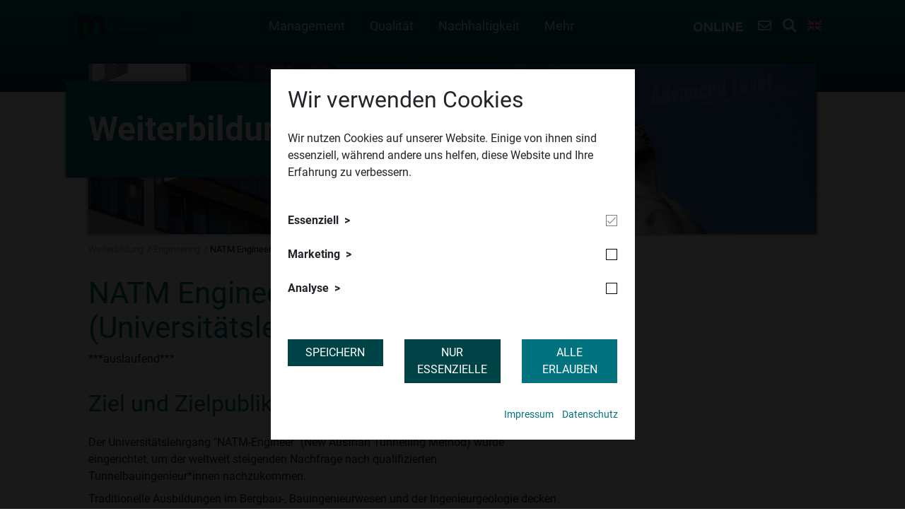

--- FILE ---
content_type: text/html; charset=utf-8
request_url: https://weiterbildung.unileoben.ac.at/engineering/natm-engineer
body_size: 11100
content:
<!DOCTYPE html>
<html lang="de">
<head>

<meta charset="utf-8">
<!-- 
	This website is powered by TYPO3 - inspiring people to share!
	TYPO3 is a free open source Content Management Framework initially created by Kasper Skaarhoj and licensed under GNU/GPL.
	TYPO3 is copyright 1998-2025 of Kasper Skaarhoj. Extensions are copyright of their respective owners.
	Information and contribution at https://typo3.org/
-->


<link rel="icon" href="/fileadmin/shares/0_neue_Startseite/mul-favicon.ico" type="image/vnd.microsoft.icon">
<title>New Austrian Tunnelling Method Engineer | Weiterbildung</title>
<meta name="generator" content="TYPO3 CMS">
<meta name="description" content="Im Weiterbildungsprogramm lernen Sie Tunnel nach den Prinzipien der &quot;Neuen Österreichischen Tunnelbaumethode&quot; zu errichten. Jetzt mehr erfahren.">
<meta name="viewport" content="width=device-width, initial-scale=1.0">
<meta name="robots" content="all">
<meta name="keywords" content="New Austrian Tunnelling Method Engineer, Weiterbildung, Universitätslehrgang, Montanuniversität Leoben">
<meta property="og:title" content="New Austrian Tunnelling Method Engineer | Weiterbildung">
<meta property="og:description" content="Im Weiterbildungsprogramm lernen Sie Tunnel nach den Prinzipien der &quot;Neuen Österreichischen Tunnelbaumethode&quot; zu errichten. Jetzt mehr erfahren.">
<meta name="twitter:card" content="summary">


<link rel="stylesheet" href="https://cdn.jsdelivr.net/npm/bootstrap@4.5.0/dist/css/bootstrap.min.css" media="all">
<link rel="stylesheet" href="/_assets/8cd52890f6ceed8b546f8b3e4b64a8ca/Styles/t3sbootstrap.css?1724247068" media="all">
<link rel="stylesheet" href="/_assets/8cd52890f6ceed8b546f8b3e4b64a8ca/Contrib/Fontawesome/css/fontawesomeMinLink.css?1724247068" media="all">
<link rel="stylesheet" href="/_assets/b44184d6eab7f7f37f3534049cf07777/Styles/main.css?1732265240" media="all">
<link rel="stylesheet" href="/_assets/948410ace0dfa9ad00627133d9ca8a23/Css/Basic.css?1726555319" media="all">
<link rel="stylesheet" href="/_assets/a8c5786b583ada0f1ca4d6eea61a01a9/Css/prebootstrap.css?1727693660" media="all">
<link rel="stylesheet" href="/_assets/a8c5786b583ada0f1ca4d6eea61a01a9/Css/bootstrap.css?1727693660" media="all">
<link rel="stylesheet" href="https://cdnjs.cloudflare.com/ajax/libs/lightcase/2.4.2/css/lightcase.min.css" media="all">
<link rel="stylesheet" href="https://cdnjs.cloudflare.com/ajax/libs/animate.css/3.7.2/animate.min.css" media="all">
<link rel="stylesheet" href="/_assets/a8c5786b583ada0f1ca4d6eea61a01a9/Css/base-css.css?1727693660" media="all">
<link rel="stylesheet" href="/_assets/a8c5786b583ada0f1ca4d6eea61a01a9/Css/base.css?1740570784" media="all">
<link rel="stylesheet" href="https://cdnjs.cloudflare.com/ajax/libs/cookieconsent2/3.1.0/cookieconsent.min.css" media="all">
<link rel="stylesheet" href="/_assets/2d2b68a2b5380aad6da53f45d7d45c66/Styles/fontawesome/css/all.min.css?1727693661" media="all">
<link rel="stylesheet" href="/_assets/2d2b68a2b5380aad6da53f45d7d45c66/Styles/googlefonts.css?family=Roboto:400,700&amp;display=swap&amp;1727693661" media="all">
<link rel="stylesheet" href="/_assets/2d2b68a2b5380aad6da53f45d7d45c66/Styles/datedropper.css?1727693661" media="all">
<link rel="stylesheet" href="/_assets/2d2b68a2b5380aad6da53f45d7d45c66/Styles/main.css?1753792470" media="all">
<link rel="stylesheet" href="/fileadmin/styles/montan.css?1763121274" media="all">
<link rel="stylesheet" href="https://cdnjs.cloudflare.com/ajax/libs/noUiSlider/14.7.0/nouislider.min.css" media="all">
<link rel="stylesheet" href="/fileadmin/styles/footer.css?1764323917" media="all">
<link rel="stylesheet" href="/fileadmin/styles/powermail/fancypowermail.css?1726734995" media="all">




<script src="https://cdnjs.cloudflare.com/ajax/libs/cookieconsent2/3.1.0/cookieconsent.min.js"></script>



<!-- Google Tag Manager -->
<script>
(function(w,d,s,l,i){
    w[l]=w[l]||[];
    w[l].push({'gtm.start': new Date().getTime(), event:'gtm.js'});
    var f=d.getElementsByTagName(s)[0], j=d.createElement(s), dl=l!='dataLayer'?'&l='+l:'';
    j.async=true;
    j.src='https://www.googletagmanager.com/gtm.js?id='+i+dl;
    f.parentNode.insertBefore(j,f);
})(window,document,'script','dataLayer','GTM-MGJKQD8P');
</script>
<!-- End Google Tag Manager -->
<link rel="canonical" href="https://weiterbildung.unileoben.ac.at/engineering/natm-engineer"/>

<link rel="alternate" hreflang="de" href="https://weiterbildung.unileoben.ac.at/engineering/natm-engineer"/>
<link rel="alternate" hreflang="en" href="https://weiterbildung.unileoben.ac.at/en/engineering/natm-new-austrian-tunnelling-method"/>
<link rel="alternate" hreflang="x-default" href="https://weiterbildung.unileoben.ac.at/engineering/natm-engineer"/>
</head>
<body id="page-1094" class="twocol_9-3 layout- xl no-webp" data-navbar-breakpoint="xl" data-navbar-breakpointWidth="1200" data-bs-no-jquery="true">

	<div class="tx-cookieoptin">
		
		
				
					
<div class="sit-cookieoptin-modal-wrapper">
    <div class="container h-100">
        <div class="row no-gutters h-100 align-items-center">
            <div class="col-md-6 mx-auto cookieoptin-modal">
                <div class="d-block p-4">
                    <div class="row">
                        <div class="col-12">
                            <h3>Wir verwenden Cookies</h3>
                            <p>Wir nutzen Cookies auf unserer Website. Einige von ihnen sind essenziell, während andere uns helfen, diese Website und Ihre Erfahrung zu verbessern.</p>
                        </div>
                        <div class="col-12">
                            
                                <div class="d-block cookiegroup">
                                    <div class="row my-3 align-items-center">
                                        <div class="col-8">
                                            <div class="cookiegroup-toggle">Essenziell</div>
                                        </div>
                                        <div class="col-4 text-right">
                                            
                                                    <div class="bs-checkbox ronly">&nbsp;</div>
                                                
                                        </div>
                                    </div>
                                    <div class="cookies">
                                        
                                            <div class="cookie">
                                                <div class="row no-gutters">
                                                    <div class="col-2">SitCookieOptIn</div>
                                                    <div class="col-8">Zum Speichern der vom Benutzer gewählten Cookie-Optionen</div>
                                                    <div class="col-2 text-right">1 Jahr</div>
                                                </div>
                                            </div>
                                        
                                    </div>
                                </div>
                            
                                <div class="d-block cookiegroup">
                                    <div class="row my-3 align-items-center">
                                        <div class="col-8">
                                            <div class="cookiegroup-toggle">Marketing</div>
                                        </div>
                                        <div class="col-4 text-right">
                                            
                                                    <div class="bs-checkbox" data-cookiegroupid="22">&nbsp;</div>
                                                
                                        </div>
                                    </div>
                                    <div class="cookies">
                                        
                                            <div class="cookie">
                                                <div class="row no-gutters">
                                                    <div class="col-2">Google Tag Manager</div>
                                                    <div class="col-8">Bindet Marketing- und Analyse-Tags wie Google Analytics oder Floodlight ein und verwaltet diese zentral.</div>
                                                    <div class="col-2 text-right">keine eigene Speicherung</div>
                                                </div>
                                            </div>
                                        
                                            <div class="cookie">
                                                <div class="row no-gutters">
                                                    <div class="col-2">Meta Pixel</div>
                                                    <div class="col-8">Ermöglicht personalisierte Werbung und die Erfolgsmessung unserer Kampagnen auf Facebook und Instagram.</div>
                                                    <div class="col-2 text-right">3 Monate</div>
                                                </div>
                                            </div>
                                        
                                    </div>
                                </div>
                            
                                <div class="d-block cookiegroup">
                                    <div class="row my-3 align-items-center">
                                        <div class="col-8">
                                            <div class="cookiegroup-toggle">Analyse</div>
                                        </div>
                                        <div class="col-4 text-right">
                                            
                                                    <div class="bs-checkbox" data-cookiegroupid="1">&nbsp;</div>
                                                
                                        </div>
                                    </div>
                                    <div class="cookies">
                                        
                                            <div class="cookie">
                                                <div class="row no-gutters">
                                                    <div class="col-2">Google Analytics</div>
                                                    <div class="col-8">Erfasst anonymisierte Informationen über die Nutzung unserer Website zur Verbesserung der Inhalte und Nutzerführung.</div>
                                                    <div class="col-2 text-right">13 Monate</div>
                                                </div>
                                            </div>
                                        
                                    </div>
                                </div>
                            
                        </div>
                        <div class="col-md-4">
                            <form method="post" action="/engineering/natm-engineer?tx_cookieoptin_modal%5Baction%5D=setSelectedCookies&amp;tx_cookieoptin_modal%5Bcontroller%5D=Frontend&amp;cHash=65f0e99f6e5f204c51fd2defa7d50280">
<div>
<input type="hidden" name="tx_cookieoptin_modal[__referrer][@extension]" value="Cookieoptin" />
<input type="hidden" name="tx_cookieoptin_modal[__referrer][@controller]" value="CookieGroup" />
<input type="hidden" name="tx_cookieoptin_modal[__referrer][@action]" value="index" />
<input type="hidden" name="tx_cookieoptin_modal[__referrer][arguments]" value="YTowOnt94fd4e46eefc88a701b5519a799b407e7f03fab7c" />
<input type="hidden" name="tx_cookieoptin_modal[__referrer][@request]" value="{&quot;@extension&quot;:&quot;Cookieoptin&quot;,&quot;@controller&quot;:&quot;CookieGroup&quot;,&quot;@action&quot;:&quot;index&quot;}d8554e63ad757ed371ffde2d1a58f227df5ae654" />
<input type="hidden" name="tx_cookieoptin_modal[__trustedProperties]" value="{&quot;cookieGroupArray&quot;:1}5db598647a0fec8794b94018ec7c245f77f752d3" />
</div>

                                <input id="cookieGroupArray" type="hidden" name="tx_cookieoptin_modal[cookieGroupArray]" value="" />
                                <button type="submit" class="btn btn-secondary btn-block mt-3" id="saveCookieSettings">Speichern</button>
                            </form>
                        </div>
                        <div class="col-md-4">
                            
                                <a class="btn btn-secondary btn-block mt-3" id="allowEssential" href="/engineering/natm-engineer?tx_cookieoptin_modal%5Baction%5D=setEssentialCookies&amp;tx_cookieoptin_modal%5Bcontroller%5D=Frontend&amp;cHash=fcdd788e46293727f12f90a3dfae4ddd">Nur Essenzielle</a>
                            
                        </div>
                        <div class="col-md-4">
                            <a class="btn btn-primary btn-block mt-3" id="allowAll" href="/engineering/natm-engineer?tx_cookieoptin_modal%5Baction%5D=setAllCookies&amp;tx_cookieoptin_modal%5Bcontroller%5D=Frontend&amp;cHash=053510973845461b5354b0d82ebb31c7">Alle erlauben</a>
                        </div>
                        
                            <div class="col-md-12 mt-3 text-right links">
                                <ul>
                                    
                                        <li>
                                            <a target="_blank" href="https://www.unileoben.ac.at/impressum/">Impressum</a>
                                        </li>
                                    
                                    
                                        <li>
                                            <a target="_blank" href="https://dsb.unileoben.ac.at/">Datenschutz</a>
                                        </li>
                                    
                                </ul>
                            </div>
                        
                    </div>
                </div>
            </div>
        </div>
    </div>
</div>

				
				
			
	
	</div>



<div class="searchoverlay" style="display: none;">
	<i class="fas fa-times closer"></i>
	<div class="container">
		<div class="row align-items-center">
			<div class="col-md-12">
				<p>Website durchsuchen / Search website</p>
				
						
					
				<form method="get" name="form_kesearch_pi1" action="https://weiterbildung.unileoben.ac.at/suche-1">
					<div class="kesearchbox">
						<input type="text" class="ke_search_sword" id="ke_search_sword" name="tx_kesearch_pi1[sword]" value="" placeholder="Text">
						
						<input id="kesearchpagenumber" type="hidden" name="tx_kesearch_pi1[page]" value="1">
						<input id="resetFilters" type="hidden" name="tx_kesearch_pi1[resetFilters]" value="0">
						<input id="sortByField" type="hidden" name="tx_kesearch_pi1[sortByField]" value="">
						<input id="sortByDir" type="hidden" name="tx_kesearch_pi1[sortByDir]" value="">

						<button class="ke_search_submit" type="submit"><i class="fas fa-search"></i></button>
					</div>
				</form>
			</div>
		</div>
	</div>
</div>


		<div id="page-wrapper" class=""><nav id="main-navbar" class="navbar navbar-light navbar-expand-xl clickableparent navbarHover bg-0 fixed-top"
						><div class="container"><div class="col-xl-2 pl-0"><a href="https://www.unileoben.ac.at/" class="navbar-brand mr-0 mr-md-2"><img class="img-fluid" alt="Montanuniversität Leoben" src="/fileadmin/shares/allgemeine_datenbank/logos/1-mul-logo/2-mul-logo-smoke-quer.svg" width="500" height="95" /></a><div class="d-xl-none secondary-menu text-right"><a class="mr-2 contact-link-mobile" href="https://www.unileoben.ac.at/kontakt/"><i class="far fa-envelope"></i></a><a href="#" class="mr-2 opensearch"><i class="fas fa-search"></i></a><a href="/en/engineering/natm-new-austrian-tunnelling-method" hreflang="en" title="English"><span class="t3js-icon icon icon-size-small icon-state-default icon-flags-gb" data-identifier="flags-gb" aria-hidden="true"><span class="icon-markup"><img src="/_assets/1ee1d3e909b58d32e30dcea666dd3224/Icons/Flags/gb.webp" width="16" height="16" alt="" /></span></span></a><button class="navbar-toggler" type="button" data-toggle="collapse" data-target="#navbarToggler" aria-controls="navbarToggler" aria-expanded="false" aria-label="Toggle navigation"><i class="fas fa-bars"></i></button></div></div><div class="col-xl-7 collapse navbar-collapse" id="navbarToggler"><ul class="navbar-nav me-auto"><div id="nav-item-1083" class="nav-item dropdown dropdown-hover"><a class="nav-link dropdown-toggle dropdown-item-1083"
			   id="dropdown-menu-1083"
			   href="/management"
			   data-bs-toggle="dropdown"
			   role="button"
			   aria-expanded="false"
			   title="Management"
			   >
			

		Management
	

			</a><div class="dropdown-menu" aria-labelledby="dropdown-menu-1083"><a class="dropdown-item dropdown-item-4585"
								   href="/management/katastrophenmanagement"
								   title="PANK Prozess- und Anlagensicherheit, Notfall- und Katastrophenmanagement ***auslaufend ***"
								   target="_self"
								   >
								

		PANK Prozess- und Anlagensicherheit, Notfall- und Katastrophenmanagement ***auslaufend ***
	

								</a></div></div><div id="nav-item-1084" class="nav-item dropdown dropdown-hover"><a class="nav-link dropdown-toggle dropdown-item-1084"
			   id="dropdown-menu-1084"
			   href="/qualitaet"
			   data-bs-toggle="dropdown"
			   role="button"
			   aria-expanded="false"
			   title="Qualität"
			   >
			

		Qualität
	

			</a><div class="dropdown-menu" aria-labelledby="dropdown-menu-1084"><a class="dropdown-item dropdown-item-1090"
								   href="/qualitaet/qualitaetssicherung-im-labor"
								   title="Qualitätssicherung im chemischen Labor"
								   target="_self"
								   >
								

		Qualitätssicherung im chemischen Labor
	

								</a></div></div><div id="nav-item-1085" class="nav-item dropdown dropdown-hover"><a class="nav-link dropdown-toggle dropdown-item-1085"
			   id="dropdown-menu-1085"
			   href="/nachhaltigkeit"
			   data-bs-toggle="dropdown"
			   role="button"
			   aria-expanded="false"
			   title="Nachhaltigkeit"
			   >
			

		Nachhaltigkeit
	

			</a><div class="dropdown-menu" aria-labelledby="dropdown-menu-1085"><a class="dropdown-item dropdown-item-1092"
								   href="/nachhaltigkeit/recycling"
								   title="Recycling"
								   target="_self"
								   >
								

		Recycling
	

								</a></div></div><div id="nav-item-1086" class="nav-item dropdown dropdown-hover"><a class="nav-link dropdown-toggle dropdown-item-1086  parent-active"
			   id="dropdown-menu-1086"
			   href="/engineering"
			   data-bs-toggle="dropdown"
			   role="button"
			   aria-expanded="false"
			   title="Engineering"
			   >
			

		Engineering
	

			</a><div class="dropdown-menu" aria-labelledby="dropdown-menu-1086"><a class="dropdown-item dropdown-item-9465"
								   href="https://www.addmanu.at/aktivitaeten/qualifizierungsprogramm"
								   title="Ausbildung Additive Manufacturing Manager"
								   target="_blank"
								   >
								

		Ausbildung Additive Manufacturing Manager
	

								</a><a class="dropdown-item dropdown-item-4091"
								   href="/engineering/korrosions-expert"
								   title="Korrosions-Expert"
								   target="_self"
								   >
								

		Korrosions-Expert
	

								</a><a class="dropdown-item dropdown-item-1094 active"
								   href="/engineering/natm-engineer"
								   title="NATM Engineer  ***auslaufend***"
								   target="_self"
								    aria-current="page">
								

		NATM Engineer  ***auslaufend***
	

								</a><div class="dropdown dropright dropend dropdown-hover"><a id="dropdown-layout-13367"
						   href="/engineering/pipeline-engineering"
						   class="has-submenu dropdown-item dropdown-toggle dropdown-item-13367"
						   data-bs-toggle="dropdown" aria-haspopup="true" aria-expanded="false"
						   >
						

		Pipeline Engineering
	

						</a><div class="dropdown-submenu dropdown-menu" aria-labelledby="dropdown-layout-13367"><a class="dropdown-item dropdown-item-13369"
	   href="/engineering/pipeline-engineering/haeufig-gestellte-fragen-faq" title="Häufig gestellte Fragen (FAQ)"
	   target="_self"
	   >
	

		Häufig gestellte Fragen (FAQ)
	

	</a></div></div><a class="dropdown-item dropdown-item-6337"
								   href="/engineering/rohstoffaufbereitung"
								   title="Rohstoffaufbereitung"
								   target="_self"
								   >
								

		Rohstoffaufbereitung
	

								</a><a class="dropdown-item dropdown-item-1095"
								   href="/engineering/sprengtechnik"
								   title="Sprengtechnik"
								   target="_self"
								   >
								

		Sprengtechnik
	

								</a></div></div><div id="nav-item-4588" class="nav-item"><a class="nav-link"
										   href="/10-gruende"
										   target="_self"
										   title="10 Gründe">
											

		10 Gründe
	

										</a></div><div id="nav-item-4589" class="nav-item"><a class="nav-link"
										   href="/allgemeines"
										   target="_self"
										   title="Allgemeines">
											

		Allgemeines
	

										</a></div><div class="d-lg-none secondary-menu text-center"><a href="https://online.unileoben.ac.at/" target="_blank" class="mr-2 muonline"><img src="/_assets/2d2b68a2b5380aad6da53f45d7d45c66/Images/m_online.svg" height="16" alt="MUonline Logo" title="MUonline Logo" /></a></div></ul></div><div class="col-xl-3 pr-0 secondary-menu text-right d-none d-lg-block"><a href="https://online.unileoben.ac.at/" target="_blank" class="mr-2 muonline"><img src="/_assets/2d2b68a2b5380aad6da53f45d7d45c66/Images/m_online.svg" height="16" alt="MUonline Logo" title="MUonline Logo" /></a><a class="mr-2" href="https://www.unileoben.ac.at/kontakt/"><i class="far fa-envelope" title="Kontakt" alt="Kontakt"></i></a><a href="#" class="mr-2 opensearch"><i class="fas fa-search" title="Suche" alt="Suche"></i></a><a href="/en/engineering/natm-new-austrian-tunnelling-method" hreflang="en" title="English"><span class="t3js-icon icon icon-size-large icon-state-default icon-flags-gb" data-identifier="flags-gb" aria-hidden="true"><span class="icon-markup"><img src="/_assets/1ee1d3e909b58d32e30dcea666dd3224/Icons/Flags/gb.webp" width="48" height="48" alt="" /></span></span></a></div></div></nav><!--  --><div class="jumbotron 0"><div class="container"><div id="c26600" class=" content content-type-mask_muheader  
 

    
        
            mb-0
          
      "

 ><div class="muheader"><a href="/"><img src="/fileadmin/_processed_/6/b/csm_header_weiterbildung_web_93054f804f.jpg" width="1920" height="450" alt="" /></a><div class="muheader-info os-animation fadeInLeft" data-os-animation="fadeInLeft" data-os-animation-delay="500ms"><a href="/"><p class="header">Weiterbildung</p></a></div></div></div></div></div><nav class="breadcrumb"><div class="container"><a class="breadcrumb-item" href="/">
							
	
			Weiterbildung
		

						</a><a class="breadcrumb-item" href="/engineering">
							
	
			Engineering
		

						</a><span class="breadcrumb-item active">
					
	
			NATM Engineer  ***auslaufend***
		

				</span></div></nav><div id="content"><div class="container"><div class="row content-row"><aside class="col-md-4 order-2 secondary-content"></aside><main class="col-md-8 main-content order-1"><div class="container"><div id="c4383" class="  content content-type-text  fsc-default ce-text"><h1 class="">NATM Engineer (Universitätslehrgang)</h1><p>***auslaufend***</p></div></div><div class="container"><div id="c4384" class="  content content-type-text  fsc-default ce-text"><h3 class="">Ziel und Zielpublikum</h3><p>Der Universitätslehrgang "NATM-Engineer" (New Austrian Tunnelling Method) wurde eingerichtet, um der weltweit steigenden Nachfrage nach qualifizierten Tunnelbauingenieur*innen nachzukommen.</p><p>Traditionelle Ausbildungen im Bergbau-, Bauingenieurwesen und der Ingenieurgeologie decken nur Teilbereiche dieses Know hows ab. Die Ausbildung wird als Universitätslehrgang und weiterführend auch als Master-Lehrgang angeboten und vermittelt weiterführende Fachkenntnisse im Fachgebiet der Geotechnik und des Tunnelbaus mit spezifischem Fokus auf die NATM (die Österreichische Tunnelbaumethode) und ist weltweit einzigartig.</p><p>Die Ausbildung richtet sich an Ingenieur*innen mit einer bautechnischen oder bergbautechnischen Ausbildung, sowie Geotechniker*innen und Ingenieurgeolog*innen mit ausgeprägt technischer Ausbildung, welche sich auf dem Gebiet der NATM spezialisieren wollen.</p></div></div><div class="container"><div id="c4385" class="  content content-type-text  fsc-default ce-text"><h3 class="">Inhalte und Studienschwerpunkte</h3><p>Die Teilnehmer*innen werden fachlich und praktisch darauf vorbereitet, Tunnel nach den Prinzipien der "Neuen Österreichischen Tunnelbaumethode" zu errichten, d.h. selbständig zu planen, den Bau in verantwortungsvoller Position durchzuführen oder beratend zu begleiten – mit besonderen Kompetenzen in geotechnischer, statischer, organisatorischer, vertraglicher und wirtschaftlicher Sicht.</p></div></div><div class="container"><div id="c4386" class="  content content-type-text  fsc-default ce-text layout-1"><div class="card accordion-default"><div class="card-header"><button class="btn btn-link btn-block text-left" type="button" data-toggle="collapse" data-target="#collapse4386" aria-expanded="false">
                                  Kompetenzen
                                </button></div><div id="collapse4386" class="collapse"><div class="card-body"><p>Absolvent*innen des Lehrganges werden auf Planungs-, Beratungs- und Bauüberwachungstätigkeiten für Ingenieurbüros, die Übernahme der Aufgabe von Bauleitungen für Baufirmen aber auch für die Aufgaben des Bauherren bzw. für Aufgaben von Behörden in verantwortlicher Funktion vorbereitet.</p></div></div></div></div></div><div class="container"><div id="c4387" class="  content content-type-text  fsc-default ce-text layout-1"><div class="card accordion-default"><div class="card-header"><button class="btn btn-link btn-block text-left" type="button" data-toggle="collapse" data-target="#collapse4387" aria-expanded="false">
                                  Voraussetzungen
                                </button></div><div id="collapse4387" class="collapse"><div class="card-body"><p>Abschluss eines einschlägigen Masterstudiums an einer inländischen Universität oder gleichwertiger Abschluss an einer einschlägigen in- oder ausländischen postsekundären Bildungseinrichtung.</p><p>Abschluss eines einschlägigen Bachelorstudiums und einer mindestens dreijährigen einschlägigen Berufserfahrung oder einer einschlägigen berufsbildenden höheren Schule und einer mindestens fünfjährigen einschlägigen Berufserfahrung in leitender Position.</p></div></div></div></div></div><div class="container"><div id="c4388" class="  content content-type-text  fsc-default ce-text layout-1"><div class="card accordion-default"><div class="card-header"><button class="btn btn-link btn-block text-left" type="button" data-toggle="collapse" data-target="#collapse4388" aria-expanded="false">
                                  Abschluss und Titel
                                </button></div><div id="collapse4388" class="collapse"><div class="card-body"><p>Abschluss des Universitätslehrganges "Academic NATM Engineer"<br>Abschluss des Masterlehrganges "Master of Engineering"</p></div></div></div></div></div><div class="container"><div id="c12069" class="  content content-type-text  fsc-default ce-text layout-1"><div class="card accordion-default"><div class="card-header"><button class="btn btn-link btn-block text-left" type="button" data-toggle="collapse" data-target="#collapse12069" aria-expanded="false">
                                  Organisatorischer Ablauf, Termine und Kontakt
                                </button></div><div id="collapse12069" class="collapse"><div class="card-body"><p>Weitere Informationen dazu gibt es <a href="http://www.natm.at" target="_blank" class="external-link-new-window" title="Öffnet internen Link im aktuellen Fenster" rel="noreferrer">hier</a></p></div></div></div></div></div></main></div></div></div></div><footer id="page-footer" class=""><div class="footer"><div class="none"><div id="c99103" class="  content content-type-shortcut  fsc-default ce-shortcut"><div id="c98792" class="  content content-type-container  fsc-default ce-container d-block d-lg-none"><div class="fsc-default ce-container d-block d-lg-none"><div id="c98821" class="  content content-type-menu_subpages  fsc-default ce-menu_subpages mb-0 footer-main-menu"><ul class="submenu-secondary"><li><a href="https://www.unileoben.ac.at/studium/studierende/" title="Studierende">Studierende</a></li><li><a href="https://www.unileoben.ac.at/starter/" title="Studieninteressierte">Studieninteressierte</a></li><li><a href="https://international.unileoben.ac.at/" title="Miro">Miro</a></li><li><a href="/" title="Weiterbildung">Weiterbildung</a></li><li><a href="https://www.unileoben.ac.at/unternehmen/" title="Unternehmen">Unternehmen</a></li><li><a href="https://www.unileoben.ac.at/mitarbeiter/" title="Mitarbeitende">Mitarbeitende</a></li><li><a href="https://www.alumni.unileoben.ac.at/" title="Alumni">Alumni</a></li></ul></div><div id="c98819" class="  content content-type-two_columns  fsc-default ce-two_columns"><div class="row fsc-default ce-two_columns"><div id="s98819-1" class="even col-md-6 col-12"><div id="c98820" class="  content content-type-image  fsc-default ce-image"><div class="row no-gutters"><div class="col-md-12 content-image content-text-left"><img alt="Logo der Montanuniversität Leoben" src="/fileadmin/shares/allgemeine_datenbank/logos/1-mul-logo/3-mul-logo-white-quer.svg" width="250" height="48" /><p class="content-image-caption">
                                        ​
                                    </p></div></div></div></div><div id="s98819-2" class="odd col-md-6 col-12"></div></div></div><div id="c98818" class="text-left  content content-type-text  fsc-default ce-text"><p>Montanuniversität Leoben<br>Franz Josef-Strasse 18<br>8700 LEOBEN<br>Österreich<br>Telefon: <a href="tel:+433842402">+43 3842 402</a><br>E-Mail: <a href="#" data-mailto-token="ocknvq,qhhkegBwpkngqdgp0ce0cv" data-mailto-vector="2">office(at)unileoben.ac.at</a><br><a href="https://www.unileoben.ac.at/telefonverzeichnis/namen/" target="_blank">Telefonverzeichnis</a><br><a href="/fileadmin/shares/allgemeine_datenbank/campusplaene/MUL_Campusplan_2025-02.png">Campusplan</a><br><a href="https://www.unileoben.ac.at/universitaet/kontakt-und-anreise/" target="_blank">Anfahrtsplan</a></p></div><div class="container-fluid"><div id="c98815" class="text-left  content content-type-two_columns  fsc-default ce-two_columns"><div class="row fsc-default ce-two_columns"><div id="s98815-1" class="even col-md-6 col-12"><div id="c98816" class="  content content-type-image  fsc-default ce-image my-3"><div class="row no-gutters"><div class="col-md-3 content-image content-text-left"><picture><source srcset="/fileadmin/_processed_/4/a/csm_Instagram_371a8e3ad2.png 380w" media="(min-width: 1200px)" sizes="(min-width: 40px) 40px, 100vw" /><source srcset="/fileadmin/_processed_/4/a/csm_Instagram_371a8e3ad2.png 380w" media="(min-width: 576px)" sizes="(min-width: 40px) 40px, 100vw" /><source srcset="/fileadmin/_processed_/4/a/csm_Instagram_01a32e92e2.png 60w" media="(max-width: 575px)" sizes="(min-width: 40px) 40px, 100vw" /><img alt="Instagram Icon" src="/fileadmin/_processed_/4/a/csm_Instagram_1cb096aa38.png" width="40" height="40" /></picture><p class="content-image-caption">
                                        ​
                                    </p></div><div class="col-md-3 content-image content-text-left"><picture><source srcset="/fileadmin/_processed_/a/3/csm_facebook_9897c0e4d2.png 380w" media="(min-width: 1200px)" sizes="(min-width: 40px) 40px, 100vw" /><source srcset="/fileadmin/_processed_/a/3/csm_facebook_9897c0e4d2.png 380w" media="(min-width: 576px)" sizes="(min-width: 40px) 40px, 100vw" /><source srcset="/fileadmin/_processed_/a/3/csm_facebook_2faf5f5533.png 60w" media="(max-width: 575px)" sizes="(min-width: 40px) 40px, 100vw" /><img title="Facebook Logo" src="/fileadmin/_processed_/a/3/csm_facebook_37a03a80d0.png" width="40" height="40" alt="" /></picture><p class="content-image-caption">
                                        ​
                                    </p></div><div class="col-md-3 content-image content-text-left"><picture><source srcset="/fileadmin/_processed_/6/f/csm_YouTube_5ba03689ee.png 380w" media="(min-width: 1200px)" sizes="(min-width: 40px) 40px, 100vw" /><source srcset="/fileadmin/_processed_/6/f/csm_YouTube_5ba03689ee.png 380w" media="(min-width: 576px)" sizes="(min-width: 40px) 40px, 100vw" /><source srcset="/fileadmin/_processed_/6/f/csm_YouTube_463d5551b2.png 60w" media="(max-width: 575px)" sizes="(min-width: 40px) 40px, 100vw" /><img alt="Youtube Icon" src="/fileadmin/_processed_/6/f/csm_YouTube_2d0b4cac2f.png" width="40" height="40" /></picture><p class="content-image-caption">
                                        ​
                                    </p></div><div class="col-md-3 content-image content-text-left"><picture><source srcset="/fileadmin/_processed_/9/c/csm_LinkedIn_dfd29122f1.png 380w" media="(min-width: 1200px)" sizes="(min-width: 40px) 40px, 100vw" /><source srcset="/fileadmin/_processed_/9/c/csm_LinkedIn_dfd29122f1.png 380w" media="(min-width: 576px)" sizes="(min-width: 40px) 40px, 100vw" /><source srcset="/fileadmin/_processed_/9/c/csm_LinkedIn_853cb90307.png 60w" media="(max-width: 575px)" sizes="(min-width: 40px) 40px, 100vw" /><img alt="LinkedIn Icon" src="/fileadmin/_processed_/9/c/csm_LinkedIn_36bd29b59c.png" width="40" height="40" /></picture><p class="content-image-caption">
                                        ​
                                    </p></div></div></div></div><div id="s98815-2" class="odd col-md-6 col-12"></div></div></div></div><div id="c98813" class="  content content-type-menu_subpages  fsc-default ce-menu_subpages mb-0 layout-1 text-white"><div class="card accordion-default"><div class="card-header"><button class="btn btn-link btn-block text-left" type="button" data-toggle="collapse" data-target="#collapse98813" aria-expanded="false">
                                  QUICKLINKS
                                </button></div><div id="collapse98813" class="collapse"><div class="card-body"><ul class="submenu-secondary"><li><a href="https://ssc.unileoben.ac.at/" title="Study Support Center">Study Support Center</a></li><li><a href="https://www.unileoben.ac.at/jobs/" title="Jobportal">Jobportal</a></li><li><a href="https://www.unileoben.ac.at/universitaet/departments-und-lehrstuehle/" title="Departments &amp; Lehrstühle">Departments &amp; Lehrstühle</a></li><li><a href="https://www.unileoben.ac.at/universitaet/service-abteilungen/" title="Service-Abteilungen">Service-Abteilungen</a></li><li><a href="http://usi.unileoben.ac.at" title="USI - Universitätssport">USI - Universitätssport</a></li><li><a href="https://ict.unileoben.ac.at/" title="IT Services">IT Services</a></li><li><a href="http://bibliothek.unileoben.ac.at/" title="Bibliothek">Bibliothek</a></li><li><a href="http://www.oeh-leoben.at" title="ÖH Leoben">ÖH Leoben</a></li></ul></div></div></div></div><div id="c98811" class="  content content-type-menu_subpages  fsc-default ce-menu_subpages layout-1 text-white"><div class="card accordion-default"><div class="card-header"><button class="btn btn-link btn-block text-left" type="button" data-toggle="collapse" data-target="#collapse98811" aria-expanded="false">
                                  SERVICES FÜR
                                </button></div><div id="collapse98811" class="collapse"><div class="card-body"><ul class="submenu-secondary"><li><a href="https://www.unileoben.ac.at/studium/schuelerinnen/" title="Schulen">Schulen</a></li><li><a href="https://www.unileoben.ac.at/starter/" title="Studieninteressierte">Studieninteressierte</a></li><li><a href="https://www.unileoben.ac.at/studium/studierende/" title="Studierende">Studierende</a></li><li><a href="https://international.unileoben.ac.at/" title="Internationale">Internationale</a></li><li><a href="https://www.alumni.unileoben.ac.at/" title="Alumni">Alumni</a></li><li><a href="https://www.unileoben.ac.at/jobs/" title="Jobsuchende">Jobsuchende</a></li><li><a href="https://www.unileoben.ac.at/mitarbeiter/" title="Mitarbeitende">Mitarbeitende</a></li><li><a href="https://www.unileoben.ac.at/unternehmen/" title="Unternehmen">Unternehmen</a></li><li><a href="https://presse.unileoben.ac.at/" target="_blank" title="Presse &amp; Medien">Presse &amp; Medien</a></li></ul></div></div></div></div><div id="c98809" class="  content content-type-menu_subpages  fsc-default ce-menu_subpages mb-0 layout-1"><div class="card accordion-default"><div class="card-header"><button class="btn btn-link btn-block text-left" type="button" data-toggle="collapse" data-target="#collapse98809" aria-expanded="false">
                                  TOOLS
                                </button></div><div id="collapse98809" class="collapse"><div class="card-body"><ul class="submenu-secondary"><li><a href="https://www.unileoben.ac.at/kontakt/" title="Kontakt-Assistent">Kontakt-Assistent</a></li><li><a href="https://online.unileoben.ac.at/" title="MU-Online">MU-Online</a></li><li><a href="https://pure.unileoben.ac.at/de/" title="PuRe Forschungsportal">PuRe Forschungsportal</a></li></ul></div></div></div></div><div class="container-fluid"><div id="c108994" class="text-left  content content-type-three_columns  fsc-default ce-three_columns"><div class="row fsc-default ce-three_columns"><div class="col"><div id="c108996" class="  content content-type-image  fsc-default ce-image my-3"><div class="row no-gutters"><div class="col-md-12 content-image content-text-center"><a href="https://international.unileoben.ac.at/kooperationen/european-universities-initiative" target="_blank"><img src="/fileadmin/shares/allgemeine_datenbank/logos/logos-allgemein/eureca-logo-weiss-quer.svg" width="200" height="32" alt="" /></a><p class="content-image-caption">
                                        ​
                                    </p></div></div></div></div><div class="col"><div id="c108998" class="  content content-type-image  fsc-default ce-image my-3"><div class="row no-gutters"><div class="col-md-12 content-image content-text-center"><a href="https://qm.unileoben.ac.at/quality-audit"><picture><source srcset="/fileadmin/_processed_/d/6/csm_aaq_siegel_zertifiziert_948b723bcc.png 380w" media="(min-width: 1200px)" sizes="(min-width: 200px) 200px, 100vw" /><source srcset="/fileadmin/_processed_/d/6/csm_aaq_siegel_zertifiziert_948b723bcc.png 380w" media="(min-width: 576px)" sizes="(min-width: 200px) 200px, 100vw" /><source srcset="/fileadmin/_processed_/d/6/csm_aaq_siegel_zertifiziert_be8174fd0d.png 60w, /fileadmin/_processed_/d/6/csm_aaq_siegel_zertifiziert_e4043dafb8.png 100w, /fileadmin/_processed_/d/6/csm_aaq_siegel_zertifiziert_f1c72f33a2.png 200w" media="(max-width: 575px)" sizes="(min-width: 200px) 200px, 100vw" /><img alt="AAQ Akkreditierung" src="/fileadmin/_processed_/d/6/csm_aaq_siegel_zertifiziert_f1c72f33a2.png" width="200" height="149" /></picture></a><p class="content-image-caption">
                                        ​
                                    </p></div></div></div></div><div class="col"><div id="c109000" class="  content content-type-image  fsc-default ce-image"><div class="row no-gutters"><div class="col-md-12 content-image content-text-center"><a href="https://www.familieundberuf.at/"><picture><source srcset="/fileadmin/_processed_/9/3/csm_Guetezeichen_Familienfreundliche_Hochschule_2025_7888c8d494.png 380w" media="(min-width: 1200px)" sizes="(min-width: 200px) 200px, 100vw" /><source srcset="/fileadmin/_processed_/9/3/csm_Guetezeichen_Familienfreundliche_Hochschule_2025_7888c8d494.png 380w" media="(min-width: 576px)" sizes="(min-width: 200px) 200px, 100vw" /><source srcset="/fileadmin/_processed_/9/3/csm_Guetezeichen_Familienfreundliche_Hochschule_2025_a3268f9b16.png 60w, /fileadmin/_processed_/9/3/csm_Guetezeichen_Familienfreundliche_Hochschule_2025_d3c09cb82c.png 100w, /fileadmin/_processed_/9/3/csm_Guetezeichen_Familienfreundliche_Hochschule_2025_7f640aa954.png 200w" media="(max-width: 575px)" sizes="(min-width: 200px) 200px, 100vw" /><img src="/fileadmin/_processed_/9/3/csm_Guetezeichen_Familienfreundliche_Hochschule_2025_7f640aa954.png" width="200" height="200" alt="" /></picture></a><p class="content-image-caption">
                                        Familienfreundliche Hochschule
                                    </p></div></div></div></div></div></div></div><div id="c98804" class="text-left  content content-type-menu_pages  fsc-default ce-menu_pages subpages-footer-menu"><ul><li><a href="https://www.unileoben.ac.at/impressum/" title="Impressum"><span>Impressum</span></a></li><li><a href="https://www.unileoben.ac.at/barrierefreiheitserklaerung/" title="Barrierefreiheitserklärung"><span>Barrierefreiheitserklärung</span></a></li><li><a href="https://www.unileoben.ac.at/agb/" title="AGB"><span>AGB</span></a></li><li><a href="https://dsb.unileoben.ac.at/" title="Datenschutz"><span>Datenschutz</span></a></li><li><a href="https://unileoben.academic-whistleblower.at/" title="Hinweisgeber*innensystem"><span>Hinweisgeber*innensystem</span></a></li></ul></div><div id="c98802" class="  content content-type-image  fsc-default ce-image mu-stamp"><div class="row no-gutters"><div class="col-md-12 content-image content-text-left"><img alt="Wappen der Montanuniversität Leoben" src="/fileadmin/shares/allgemeine_datenbank/logos/icons-social-media/MUL-Wappen-weiss.svg" width="100" height="100" /><p class="content-image-caption">
                                        ​
                                    </p></div></div></div><div id="c98800" class="text-left  content content-type-header  fsc-default ce-header text-white"><h5 class="">© Montanuniversität Leoben</h5></div><div id="c98796" class="  content content-type-html  fsc-default ce-html bg-transp"><!-- Facebook Pixel Code --><script>
!function(f,b,e,v,n,t,s)
{if(f.fbq)return;n=f.fbq=function(){n.callMethod?
n.callMethod.apply(n,arguments):n.queue.push(arguments)};
if(!f._fbq)f._fbq=n;n.push=n;n.loaded=!0;n.version='2.0';
n.queue=[];t=b.createElement(e);t.async=!0;
t.src=v;s=b.getElementsByTagName(e)[0];
s.parentNode.insertBefore(t,s)}(window, document,'script',
'https://connect.facebook.net/en_US/fbevents.js');
fbq('init', '613372776119115');
fbq('track', 'PageView');
</script><noscript><img height="1" width="1" style="display:none"
src="https://www.facebook.com/tr?id=613372776119115&ev=PageView&noscript=1"
/></noscript><!-- End Facebook Pixel Code --></div><div id="c98794" class="  content content-type-html  fsc-default ce-html bg-transp"><!--
Start of Floodlight Tag: Please do not remove
Activity name of this tag: AT_MUL_Conversion
URL of the webpage where the tag is expected to be placed: https://www.unileoben.ac.at/
This tag must be placed between the <body> and </body> tags, as close as possible to the opening tag.
Creation Date: 01/26/2021
--><script type="text/javascript">
var axel = Math.random() + "";
var a = axel * 10000000000000;
document.write('<iframe src="https://10613769.fls.doubleclick.net/activityi;src=10613769;type=mul;cat=at_mu00;dc_lat=;dc_rdid=;tag_for_child_directed_treatment=;tfua=;npa=;gdpr=${GDPR};gdpr_consent=${GDPR_CONSENT_755};ord=' + a + '?" width="1" height="1" frameborder="0" style="display:none"></iframe>');
</script><noscript><iframe src="https://10613769.fls.doubleclick.net/activityi;src=10613769;type=mul;cat=at_mu00;dc_lat=;dc_rdid=;tag_for_child_directed_treatment=;tfua=;npa=;gdpr=${GDPR};gdpr_consent=${GDPR_CONSENT_755};ord=1?" width="1" height="1" frameborder="0" style="display:none"></iframe></noscript><!-- End of Floodlight Tag: Please do not remove --></div></div></div></div><div id="c26723" class="  content content-type-shortcut  fsc-default ce-shortcut"><div id="c98823" class="  content content-type-container  fsc-default ce-container d-none d-lg-block"><div class="fsc-default ce-container d-none d-lg-block"><div id="c98861" class="  content content-type-menu_subpages  fsc-default ce-menu_subpages mb-0 footer-main-menu"><ul class="submenu-secondary"><li><a href="https://www.unileoben.ac.at/studium/studierende/" title="Studierende">Studierende</a></li><li><a href="https://www.unileoben.ac.at/starter/" title="Studieninteressierte">Studieninteressierte</a></li><li><a href="https://international.unileoben.ac.at/" title="Miro">Miro</a></li><li><a href="/" title="Weiterbildung">Weiterbildung</a></li><li><a href="https://www.unileoben.ac.at/unternehmen/" title="Unternehmen">Unternehmen</a></li><li><a href="https://www.unileoben.ac.at/mitarbeiter/" title="Mitarbeitende">Mitarbeitende</a></li><li><a href="https://www.alumni.unileoben.ac.at/" title="Alumni">Alumni</a></li></ul></div><div class="container"><div id="c98837" class="  content content-type-three_columns  fsc-default ce-three_columns pt-0 mt-2 subpages-footer-menu"><div class="row fsc-default ce-three_columns pt-0 mt-2 subpages-footer-menu"><div class="col-xl-3 col-lg-6 col-md-6 col-sm-12 col-12 col-xxl-3"><div class="container"><div id="c98845" class="  content content-type-textpic  fsc-default ce-textpic pt-3"><div class="ce-textpic ce-left ce-above"><div class="gallery imageorient-2 clearfix" data-ce-columns="1" data-ce-images="1"><div class=""><div class="row"><div class="col-sm first-figure last-figure"><figure class="image"><img class="img-fluid" title="​" alt="3-mul-logo-white-quer" src="/fileadmin/shares/allgemeine_datenbank/logos/1-mul-logo/3-mul-logo-white-quer.svg" width="200" height="38" /><div class="caption-wrapper" style="max-width: 200px"><figcaption class="image-caption text-start">
						​
					</figcaption></div></figure></div></div></div></div><div class="ce-bodytext"><p>Montanuniversität Leoben<br>Franz Josef-Strasse 18<br>8700 LEOBEN<br>Österreich<br>Telefon: <a href="tel:+433842402">+43 3842 402</a><br>E-Mail: <a href="#" data-mailto-token="ocknvq,qhhkegBwpkngqdgp0ce0cv" data-mailto-vector="2">office(at)unileoben.ac.at</a><br><a href="https://www.unileoben.ac.at/telefonverzeichnis/namen/" target="_blank">Telefonverzeichnis</a><br><a href="/fileadmin/shares/allgemeine_datenbank/campusplaene/MUL_Campusplan_2025-02.png">Campusplan</a><br><a href="https://www.unileoben.ac.at/universitaet/kontakt-und-anreise/" target="_blank">Anfahrtsplan</a></p></div></div></div></div><div id="c98843" class="text-left  content content-type-image  fsc-default ce-image ps-0 my-2 wrapper-icons"><div class="row no-gutters"><div class="col-md-3 content-image content-text-left"><a href="https://www.instagram.com/montanunileoben/" target="_blank" rel="noreferrer"><picture><source srcset="/fileadmin/_processed_/4/a/csm_Instagram_371a8e3ad2.png 380w" media="(min-width: 1200px)" sizes="(min-width: 40px) 40px, 100vw" /><source srcset="/fileadmin/_processed_/4/a/csm_Instagram_371a8e3ad2.png 380w" media="(min-width: 576px)" sizes="(min-width: 40px) 40px, 100vw" /><source srcset="/fileadmin/_processed_/4/a/csm_Instagram_01a32e92e2.png 60w" media="(max-width: 575px)" sizes="(min-width: 40px) 40px, 100vw" /><img alt="Instagram Icon" src="/fileadmin/_processed_/4/a/csm_Instagram_1cb096aa38.png" width="40" height="40" /></picture></a><p class="content-image-caption">
                                        ​
                                    </p></div><div class="col-md-3 content-image content-text-left"><a href="https://www.facebook.com/MULeoben" target="_blank" rel="noreferrer" title="Facebook Logo"><picture><source srcset="/fileadmin/_processed_/a/3/csm_facebook_9897c0e4d2.png 380w" media="(min-width: 1200px)" sizes="(min-width: 40px) 40px, 100vw" /><source srcset="/fileadmin/_processed_/a/3/csm_facebook_9897c0e4d2.png 380w" media="(min-width: 576px)" sizes="(min-width: 40px) 40px, 100vw" /><source srcset="/fileadmin/_processed_/a/3/csm_facebook_2faf5f5533.png 60w" media="(max-width: 575px)" sizes="(min-width: 40px) 40px, 100vw" /><img title="Facebook Logo" src="/fileadmin/_processed_/a/3/csm_facebook_37a03a80d0.png" width="40" height="40" alt="" /></picture></a><p class="content-image-caption">
                                        ​
                                    </p></div><div class="col-md-3 content-image content-text-left"><a href="https://www.youtube.com/channel/UCyBGN9CHmo7M3y8GVHJ2n6A" target="_blank" rel="noreferrer"><picture><source srcset="/fileadmin/_processed_/6/f/csm_YouTube_5ba03689ee.png 380w" media="(min-width: 1200px)" sizes="(min-width: 40px) 40px, 100vw" /><source srcset="/fileadmin/_processed_/6/f/csm_YouTube_5ba03689ee.png 380w" media="(min-width: 576px)" sizes="(min-width: 40px) 40px, 100vw" /><source srcset="/fileadmin/_processed_/6/f/csm_YouTube_463d5551b2.png 60w" media="(max-width: 575px)" sizes="(min-width: 40px) 40px, 100vw" /><img alt="Youtube Icon" src="/fileadmin/_processed_/6/f/csm_YouTube_2d0b4cac2f.png" width="40" height="40" /></picture></a><p class="content-image-caption">
                                        ​
                                    </p></div><div class="col-md-3 content-image content-text-left"><a href="https://www.linkedin.com/school/montanuniversit%C3%A4t-leoben/" target="_blank" rel="noreferrer"><picture><source srcset="/fileadmin/_processed_/9/c/csm_LinkedIn_dfd29122f1.png 380w" media="(min-width: 1200px)" sizes="(min-width: 40px) 40px, 100vw" /><source srcset="/fileadmin/_processed_/9/c/csm_LinkedIn_dfd29122f1.png 380w" media="(min-width: 576px)" sizes="(min-width: 40px) 40px, 100vw" /><source srcset="/fileadmin/_processed_/9/c/csm_LinkedIn_853cb90307.png 60w" media="(max-width: 575px)" sizes="(min-width: 40px) 40px, 100vw" /><img alt="LinkedIn Icon" src="/fileadmin/_processed_/9/c/csm_LinkedIn_36bd29b59c.png" width="40" height="40" /></picture></a><p class="content-image-caption">
                                        ​
                                    </p></div></div></div><div id="c98841" class="  content content-type-image  fsc-default ce-image mb-0 mu-stamp"><div class="row"><div class="col-md-12 content-image content-text-left"><img alt="Wappen der Montanuniversität Leoben" src="/fileadmin/shares/allgemeine_datenbank/logos/icons-social-media/MUL-Wappen-weiss.svg" width="100" height="100" /><p class="content-image-caption">
                                        ​
                                    </p></div></div></div></div><div class="col-xl-6 col-lg-12 col-md-12 col-sm-12 col-12 col-xxl-6"><div id="c98849" class="text-left  content content-type-three_columns  fsc-default ce-three_columns px-2 my-3"><div class="row fsc-default ce-three_columns px-2 my-3"><div class="col-md-4 col-12"><div id="c98851" class="  content content-type-menu_subpages  fsc-default ce-menu_subpages mb-0 text-white"><h5 class="">QUICKLINKS</h5><ul class="submenu-secondary"><li><a href="https://ssc.unileoben.ac.at/" title="Study Support Center">Study Support Center</a></li><li><a href="https://www.unileoben.ac.at/jobs/" title="Jobportal">Jobportal</a></li><li><a href="https://www.unileoben.ac.at/universitaet/departments-und-lehrstuehle/" title="Departments &amp; Lehrstühle">Departments &amp; Lehrstühle</a></li><li><a href="https://www.unileoben.ac.at/universitaet/service-abteilungen/" title="Service-Abteilungen">Service-Abteilungen</a></li><li><a href="http://usi.unileoben.ac.at" title="USI - Universitätssport">USI - Universitätssport</a></li><li><a href="https://ict.unileoben.ac.at/" title="IT Services">IT Services</a></li><li><a href="http://bibliothek.unileoben.ac.at/" title="Bibliothek">Bibliothek</a></li><li><a href="http://www.oeh-leoben.at" title="ÖH Leoben">ÖH Leoben</a></li></ul></div></div><div class="col-md-4 col-12"><div id="c98853" class="  content content-type-menu_subpages  fsc-default ce-menu_subpages mb-0 text-white"><h5 class="">SERVICES FÜR</h5><ul class="submenu-secondary"><li><a href="https://www.unileoben.ac.at/studium/schuelerinnen/" title="Schulen">Schulen</a></li><li><a href="https://www.unileoben.ac.at/starter/" title="Studieninteressierte">Studieninteressierte</a></li><li><a href="https://www.unileoben.ac.at/studium/studierende/" title="Studierende">Studierende</a></li><li><a href="https://international.unileoben.ac.at/" title="Internationale">Internationale</a></li><li><a href="https://www.alumni.unileoben.ac.at/" title="Alumni">Alumni</a></li><li><a href="https://www.unileoben.ac.at/jobs/" title="Jobsuchende">Jobsuchende</a></li><li><a href="https://www.unileoben.ac.at/mitarbeiter/" title="Mitarbeitende">Mitarbeitende</a></li><li><a href="https://www.unileoben.ac.at/unternehmen/" title="Unternehmen">Unternehmen</a></li><li><a href="https://presse.unileoben.ac.at/" target="_blank" title="Presse &amp; Medien">Presse &amp; Medien</a></li></ul></div></div><div class="col-md-4 col-12"><div id="c98855" class="  content content-type-menu_subpages  fsc-default ce-menu_subpages mb-0 text-white"><h5 class="">TOOLS</h5><ul class="submenu-secondary"><li><a href="https://www.unileoben.ac.at/kontakt/" title="Kontakt-Assistent">Kontakt-Assistent</a></li><li><a href="https://online.unileoben.ac.at/" title="MU-Online">MU-Online</a></li><li><a href="https://pure.unileoben.ac.at/de/" title="PuRe Forschungsportal">PuRe Forschungsportal</a></li></ul></div></div></div></div></div><div class="col-xl-3 col-lg-6 col-md-6 col-sm-12 col-12 col-xxl-3"><div id="c98859" class="  content content-type-image  fsc-default ce-image my-3"><div class="row"><div class="col-md-12 content-image content-text-right"><a href="https://international.unileoben.ac.at/kooperationen/european-universities-initiative" target="_blank"><img src="/fileadmin/shares/allgemeine_datenbank/logos/logos-allgemein/eureca-logo-weiss-quer.svg" width="350" height="56" alt="" /></a><p class="content-image-caption">
                                        ​
                                    </p></div></div></div><div id="c98857" class="  content content-type-image  fsc-default ce-image my-3"><div class="row"><div class="col-md-12 content-image content-text-right"><a href="https://qm.unileoben.ac.at/quality-audit"><picture><source srcset="/fileadmin/_processed_/d/6/csm_aaq_siegel_zertifiziert_948b723bcc.png 380w" media="(min-width: 1200px)" sizes="(min-width: 200px) 200px, 100vw" /><source srcset="/fileadmin/_processed_/d/6/csm_aaq_siegel_zertifiziert_948b723bcc.png 380w" media="(min-width: 576px)" sizes="(min-width: 200px) 200px, 100vw" /><source srcset="/fileadmin/_processed_/d/6/csm_aaq_siegel_zertifiziert_be8174fd0d.png 60w, /fileadmin/_processed_/d/6/csm_aaq_siegel_zertifiziert_e4043dafb8.png 100w, /fileadmin/_processed_/d/6/csm_aaq_siegel_zertifiziert_f1c72f33a2.png 200w" media="(max-width: 575px)" sizes="(min-width: 200px) 200px, 100vw" /><img alt="AAQ Akkreditierung" src="/fileadmin/_processed_/d/6/csm_aaq_siegel_zertifiziert_f1c72f33a2.png" width="200" height="149" /></picture></a><p class="content-image-caption">
                                        ​
                                    </p></div></div></div><div id="c109001" class="  content content-type-image  fsc-default ce-image"><div class="row"><div class="col-md-12 content-image content-text-center"><a href="https://www.familieundberuf.at/hochschulen/zertifizierung-hochschulen"><picture><source srcset="/fileadmin/_processed_/9/3/csm_Guetezeichen_Familienfreundliche_Hochschule_2025_7888c8d494.png 380w" media="(min-width: 1200px)" sizes="(min-width: 180px) 180px, 100vw" /><source srcset="/fileadmin/_processed_/9/3/csm_Guetezeichen_Familienfreundliche_Hochschule_2025_7888c8d494.png 380w" media="(min-width: 576px)" sizes="(min-width: 180px) 180px, 100vw" /><source srcset="/fileadmin/_processed_/9/3/csm_Guetezeichen_Familienfreundliche_Hochschule_2025_a3268f9b16.png 60w, /fileadmin/_processed_/9/3/csm_Guetezeichen_Familienfreundliche_Hochschule_2025_d3c09cb82c.png 100w, /fileadmin/_processed_/9/3/csm_Guetezeichen_Familienfreundliche_Hochschule_2025_7f640aa954.png 200w" media="(max-width: 575px)" sizes="(min-width: 180px) 180px, 100vw" /><img src="/fileadmin/_processed_/9/3/csm_Guetezeichen_Familienfreundliche_Hochschule_2025_56685cfb58.png" width="180" height="180" alt="" /></picture></a><p class="content-image-caption">
                                        Familienfreundliche Hochschule
                                    </p></div></div></div></div></div></div></div><div class="container"><div id="c98831" class="  content content-type-container  fsc-default ce-container bg-transp footer-contact"><div class="fsc-default ce-container bg-transp footer-contact"><div id="c98835" class="  content content-type-text  fsc-default ce-text text-white"><h5 class="">© Montanuniversität Leoben</h5></div><div id="c98833" class="text-right  content content-type-menu_pages  fsc-default ce-menu_pages mb-0 subpages-footer-menu"><ul><li><a href="https://www.unileoben.ac.at/impressum/" title="Impressum"><span>Impressum</span></a></li><li><a href="https://www.unileoben.ac.at/barrierefreiheitserklaerung/" title="Barrierefreiheitserklärung"><span>Barrierefreiheitserklärung</span></a></li><li><a href="https://dsb.unileoben.ac.at/" title="Datenschutz"><span>Datenschutz</span></a></li><li><a href="https://www.unileoben.ac.at/agb/" title="AGB"><span>AGB</span></a></li><li><a href="https://unileoben.academic-whistleblower.at/" title="Hinweisgeber*innensystem"><span>Hinweisgeber*innensystem</span></a></li></ul></div></div></div></div><div id="c98827" class="  content content-type-html  fsc-default ce-html bg-transp"><!-- Facebook Pixel Code --><script>
!function(f,b,e,v,n,t,s)
{if(f.fbq)return;n=f.fbq=function(){n.callMethod?
n.callMethod.apply(n,arguments):n.queue.push(arguments)};
if(!f._fbq)f._fbq=n;n.push=n;n.loaded=!0;n.version='2.0';
n.queue=[];t=b.createElement(e);t.async=!0;
t.src=v;s=b.getElementsByTagName(e)[0];
s.parentNode.insertBefore(t,s)}(window, document,'script',
'https://connect.facebook.net/en_US/fbevents.js');
fbq('init', '613372776119115');
fbq('track', 'PageView');
</script><noscript><img height="1" width="1" style="display:none"
src="https://www.facebook.com/tr?id=613372776119115&ev=PageView&noscript=1"
/></noscript><!-- End Facebook Pixel Code --></div><div id="c98825" class="  content content-type-html  fsc-default ce-html bg-transp"><!--
Start of Floodlight Tag: Please do not remove
Activity name of this tag: AT_MUL_Conversion
URL of the webpage where the tag is expected to be placed: https://www.unileoben.ac.at/
This tag must be placed between the <body> and </body> tags, as close as possible to the opening tag.
Creation Date: 01/26/2021
--><script type="text/javascript">
var axel = Math.random() + "";
var a = axel * 10000000000000;
document.write('<iframe src="https://10613769.fls.doubleclick.net/activityi;src=10613769;type=mul;cat=at_mu00;dc_lat=;dc_rdid=;tag_for_child_directed_treatment=;tfua=;npa=;gdpr=${GDPR};gdpr_consent=${GDPR_CONSENT_755};ord=' + a + '?" width="1" height="1" frameborder="0" style="display:none"></iframe>');
</script><noscript><iframe src="https://10613769.fls.doubleclick.net/activityi;src=10613769;type=mul;cat=at_mu00;dc_lat=;dc_rdid=;tag_for_child_directed_treatment=;tfua=;npa=;gdpr=${GDPR};gdpr_consent=${GDPR_CONSENT_755};ord=1?" width="1" height="1" frameborder="0" style="display:none"></iframe></noscript><!-- End of Floodlight Tag: Please do not remove --></div></div></div></div></div></div></footer><a class="back-to-top" style="display: none;" title="to top" href="/engineering/natm-engineer"><i class="fa fa-chevron-circle-up fa-4x" aria-hidden="true"></i></a>
	



<script id="powermail_conditions_container" data-condition-uri="https://weiterbildung.unileoben.ac.at/engineering/natm-engineer?type=3132"></script>
	<div class="tx-cookieoptin">
		
		
				
			
	
	</div>

<script src="/typo3temp/assets/compressed/merged-eef34d262036b3f0d4a293ed20fed043-3ceea78ab1e2dae7c148999879b6432e.js?1764859273" type="text/javascript"></script>
<script src="https://www.google.com/recaptcha/api.js?hl="></script>

<script src="/typo3temp/assets/compressed/merged-f04d59a7dcbec13f2bd62b3e06bb9c71-4394f5931212eb0bb9a33eca80ebe313.js?1765433842" type="text/javascript"></script>
<script src="/typo3temp/assets/compressed/Form.min-261bfb48460079b2c63612f0828d82ac.js?1746006669" defer="defer"></script>
<script src="/typo3temp/assets/compressed/PowermailCondition.min-7ac7de8a6721cc896227271fc98e527e.js?1746006669" defer="defer"></script>
<script src="/_assets/8cd52890f6ceed8b546f8b3e4b64a8ca/Scripts/bootstrap5-dropdown-ml-hack.js?1758089855"></script>
<script async="async" src="/typo3temp/assets/js/ba19e614c16923a947df5b199324c770.js?1746006672"></script>
<script src="/typo3temp/assets/t3sbootstrap_78fe5d76bf.js?1727700353"></script>

<!-- Google Tag Manager (noscript) -->
<noscript>
    <iframe src="https://www.googletagmanager.com/ns.html?id=GTM-MGJKQD8P"
    height="0" width="0" style="display:none;visibility:hidden"></iframe>
</noscript>
<!-- End Google Tag Manager (noscript) -->  	<!-- Monti Chatbot -->
  	<script src="https://chatbot.unileoben.ac.at/ca-mini/ca-mini.js" type="module"></script> 
    <ca-mini cname="1" language="de" style="bottom: 10px; right: 10px"></ca-mini>
  	<!-- End Monti Chatbot -->

</body>
</html>

--- FILE ---
content_type: text/css; charset=utf-8
request_url: https://weiterbildung.unileoben.ac.at/_assets/b44184d6eab7f7f37f3534049cf07777/Styles/main.css?1732265240
body_size: 843
content:
.sit-cookieoptin-modal-wrapper {
  position: fixed;
  left: 0;
  top: 0;
  background: rgba(0, 0, 0, 0.9);
  width: 100%;
  height: 100%;
  z-index: 99999999;
  overflow: scroll;
  overflow-x: hidden !important;
}
.sit-cookieoptin-modal-wrapper .cookieoptin-modal {
  background: #FFF;
  margin-top: 2em;
  margin-bottom: 2em;
}
.sit-cookieoptin-modal-wrapper .cookieoptin-modal .cookiegroup {
  font-weight: bold;
  line-height: 1em;
}
.sit-cookieoptin-modal-wrapper .cookieoptin-modal .cookiegroup .bs-checkbox {
  border: 1px solid #000;
  width: 1em;
  height: 1em;
  float: right;
  cursor: pointer;
}
.sit-cookieoptin-modal-wrapper .cookieoptin-modal .cookiegroup .bs-checkbox.checked, .sit-cookieoptin-modal-wrapper .cookieoptin-modal .cookiegroup .bs-checkbox.ronly {
  background: url("/typo3conf/ext/cookieoptin/Resources/Public/Images/check-light.svg") no-repeat center center;
  background-size: 90%;
}
.sit-cookieoptin-modal-wrapper .cookieoptin-modal .cookiegroup .bs-checkbox.ronly {
  opacity: 0.5;
}
.sit-cookieoptin-modal-wrapper .cookieoptin-modal .cookiegroup .cookies {
  display: none;
}
.sit-cookieoptin-modal-wrapper .cookieoptin-modal .cookiegroup .cookiegroup-toggle {
  display: block;
  cursor: pointer;
}
.sit-cookieoptin-modal-wrapper .cookieoptin-modal .cookiegroup .cookiegroup-toggle:after {
  content: ">";
  display: inline-block;
  transition: transform 0.3s ease-in-out;
  margin-left: 0.5rem;
}
.sit-cookieoptin-modal-wrapper .cookieoptin-modal .cookiegroup .cookiegroup-toggle[data-cookiec="1"]:after {
  transform: rotate(90deg);
}
.sit-cookieoptin-modal-wrapper .cookieoptin-modal .cookiegroup .cookie {
  font-weight: normal;
  font-size: 0.8em;
  border-bottom: 1px solid #ebebeb;
  line-height: 1.4em;
  padding-top: 0.25em;
  padding-bottom: 0.25em;
}
.sit-cookieoptin-modal-wrapper .cookieoptin-modal .cookiegroup .cookie .col-2 {
  word-break: break-word;
}
.sit-cookieoptin-modal-wrapper .cookieoptin-modal .links ul, .sit-cookieoptin-modal-wrapper .cookieoptin-modal .links li {
  margin: 0;
  padding: 0;
  display: block;
}
.sit-cookieoptin-modal-wrapper .cookieoptin-modal .links ul li {
  display: inline-block;
  margin-left: 0.5em;
}
.sit-cookieoptin-modal-wrapper .cookieoptin-modal .links ul li a {
  font-size: 0.9em;
}
.sit-cookieoptin-modal-wrapper .btn {
  cursor: pointer;
}

.sit-cookieoptin-modal-revoke {
  position: fixed;
  right: 0;
  bottom: 0;
  margin-right: 2em;
  text-decoration: none;
  z-index: 99999998;
  background: #ebebeb;
  padding: 0.5em;
  font-size: 0.7em;
  border-radius: 4px 4px 0 0;
  cursor: pointer;
  transition: all 0.2s;
  -webkit-transition: all 0.2s;
  -moz-transition: all 0.2s;
}
.sit-cookieoptin-modal-revoke:hover {
  background: #cccccc;
  padding-bottom: 1em;
  text-decoration: none;
}

@media (max-width: 992px) {
  .sit-cookieoptin-modal-wrapper {
    position: absolute;
  }
  .sit-cookieoptin-modal-wrapper .align-items-center {
    align-items: start !important;
  }
}

/*# sourceMappingURL=main.css.map */


--- FILE ---
content_type: text/css; charset=utf-8
request_url: https://weiterbildung.unileoben.ac.at/_assets/a8c5786b583ada0f1ca4d6eea61a01a9/Css/base-css.css?1727693660
body_size: 1190
content:
/* Lightcase fonts */
@font-face {
  font-family: 'lightcase';
  src: url("https://cdnjs.cloudflare.com/ajax/libs/lightcase/2.4.0/fonts/lightcase.eot?55356177");
  src: url("https://cdnjs.cloudflare.com/ajax/libs/lightcase/2.4.0/fonts/lightcase.eot?55356177#iefix") format("embedded-opentype"), url("https://cdnjs.cloudflare.com/ajax/libs/lightcase/2.4.0/fonts/lightcase.woff?55356177") format("woff"), url("https://cdnjs.cloudflare.com/ajax/libs/lightcase/2.4.0/fonts/lightcase.ttf?55356177") format("truetype"), url("https://cdnjs.cloudflare.com/ajax/libs/lightcase/2.4.0/fonts/lightcase.svg?55356177#lightcase") format("svg");
  font-weight: normal;
  font-style: normal;
}

/* Basic styles */
img {
    max-width: 100%;
    height: auto;
}
iframe, video, audio {
    max-width: 100%;
}
.content-text-left {
    text-align: left;
}
.content-text-right {
    text-align: right;
}
.content-text-center {
    text-align: center;
}
.content-text-justify {
    text-align: justify;
}
.content-space-before-extra-large {
    margin-top: 3em;
}
.content-space-before-large {
    margin-top: 2em;
}
.content-space-before-medium {
    margin-top: 1em;
}
.content-space-before-small {
    margin-top: 0.5em;
}
.content-space-before-extra-small {
    margin-top: 0;
}
.content-space-after-extra-large {
    margin-bottom: 3em;
}
.content-space-after-large {
    margin-bottom: 2em;
}
.content-space-after-medium {
    margin-bottom: 1em;
}
.content-space-after-small {
    margin-bottom: 0.5em;
}
.content-space-after-extra-small {
    margin-bottom: 0;
}
.content > *:first-child {
    margin-top: 0;
}
.content > *:last-child {
    margin-bottom: 0;
}
.content-sub-headline {
    margin-top: 0;
    font-weight: bold;
}
.content-has-sub-headline {
    margin-bottom: 0;
}
.content-image, .content-media {
    margin-bottom: 0.5em;
}
.content-image-caption {
    margin: 0;
    font-size: 0.8em;
    color: #666;
}
.content-uploads-fileicon, .content-uploads-thumbnail {
    margin-right: 0.3em;
}
.content-uploads-thumbnail {
    display: block;
}
.content-uploads-description, .content-uploads-filesize {
    margin-left: 0.3em;
}
.content-uploads > li > div {
    margin-bottom: 0.4em;
}
.os-animation:not([data-os-animation="bounce"]):not([data-os-animation="flash"]):not([data-os-animation="pulse"]):not([data-os-animation="rubberBand"]):not([data-os-animation="shake"]):not([data-os-animation="headShake"]):not([data-os-animation="swing"]):not([data-os-animation="tada"]):not([data-os-animation="wobble"]):not([data-os-animation="jello"]) {
    opacity: 0;
}  
.os-animation.animated, .os-animation.animated:not([data-os-animation="bounce"]):not([data-os-animation="flash"]):not([data-os-animation="pulse"]):not([data-os-animation="rubberBand"]):not([data-os-animation="shake"]):not([data-os-animation="headShake"]):not([data-os-animation="swing"]):not([data-os-animation="tada"]):not([data-os-animation="wobble"]):not([data-os-animation="jello"]) {
    opacity: 1;
}
.content.mix {
    display: inline-block;
}
.card.hover .card-img-overlay {
    opacity: 0;
}
.card {
    overflow: hidden;
}
.card.hover, .card-group > .card.hover:only-child {
    border: none;
    border-radius: 0;
}
.card.hover.zoom > figure, .card.hover.zoom > div {
    transition: all .2s cubic-bezier(0.250, 0.250, 1.000, 0.460);
}
.card.hover:hover .card-img-overlay {
    opacity: 1;
}
.card.hover.zoom > div > * {
    transform: scale(0.9);
}
.card.hover.zoom:hover > figure, .card.hover.zoom:hover > div {
    transform: scale(1.1);
    overflow: hidden;
}
blockquote .fas {
    font-size: 250%;
}
blockquote .quote > p {
    display: inline;
}
blockquote .blockquote-footer > p {
    display: inline;
}

.row-eq-height .col, .row-eq-height [class*="col-"] {
    background-color: transparent;
    border: none;
}
.card-subtitle.text-muted {
    color: inherit !important;
}


#page-wrapper {
    padding-bottom: 3rem;
}
#page-footer {
    padding: 4rem 0;
}
.jumbotron {
    padding: 0;
    margin: 0;
}

.carousel-item {
    transition: -webkit-transform 0.5s ease;
    transition: transform 0.5s ease;
    transition: transform 0.5s ease, -webkit-transform 0.5s ease;
    -webkit-backface-visibility: visible;
    backface-visibility: visible;
}

.carousel.carousel-fade .carousel-item {
    display: block;
    opacity: 0;
    transition: opacity .75s ease-in-out;
}
.carousel.carousel-fade .carousel-item.active {
    opacity: 1;
}
.no-gutters .content-image {
    margin-bottom: 0;
}


--- FILE ---
content_type: text/css; charset=utf-8
request_url: https://weiterbildung.unileoben.ac.at/_assets/a8c5786b583ada0f1ca4d6eea61a01a9/Css/base.css?1740570784
body_size: 771
content:
/*
$grid-breakpoints: (
  xs: 0,
  sm: 576px,
  md: 768px,
  lg: 992px,
  xl: 1200px
);

$container-max-widths: (
  sm: 540px,
  md: 720px,
  lg: 960px,
  xl: 1140px
);
 */
/*
$success:       $green;
$info:          $cyan;
$warning:       $yellow;
$danger:        $red;
$light:         $gray-100;
$dark:			$gray-800;

$body-bg:		$white;
$body-color:	$gray-900;

$link-color:			theme-color("primary");
$link-decoration:		none;
$link-hover-color:		darken($link-color, 15%);
$link-hover-decoration:	underline;

$text-muted:	$gray-600;

$input-bg:				$white;
$input-disabled-bg:		$gray-200;
$input-color:			$gray-700;
$input-border-color:	$gray-400;

$navbar-dark-color:			rgba($black, .5);
$navbar-dark-hover-color:	rgba($black, .7);
$navbar-dark-active-color:	rgba($black, .9);

$breadcrumb-bg:				$gray-200;
$breadcrumb-divider-color:	$gray-600;
$breadcrumb-active-color:	$gray-600;
$breadcrumb-divider:		"/";
*/
.content-type-t3sbs_card.bg-primary .card-img-overlay {
  background-color: rgba(0, 115, 126, 0.5);
}

.content-type-t3sbs_card.bg-success .card-img-overlay {
  background-color: rgba(40, 167, 69, 0.5);
}

.content-type-t3sbs_card.bg-info .card-img-overlay {
  background-color: rgba(23, 162, 184, 0.5);
}

.content-type-t3sbs_card.bg-warning .card-img-overlay {
  background-color: rgba(255, 193, 7, 0.5);
}

.content-type-t3sbs_card.bg-danger .card-img-overlay {
  background-color: rgba(220, 53, 69, 0.5);
}

.content-type-t3sbs_card.bg-white .card-img-overlay {
  background-color: rgba(255, 255, 255, 0.5);
}

.content-type-t3sbs_card.bg-customOne .card-img-overlay {
  background-color: rgba(247, 247, 247, 0.5);
}

.content-type-t3sbs_card.bg-customTwo .card-img-overlay {
  background-color: rgba(255, 0, 0, 0.5);
}

#page-footer {
  background-color: #333;
  color: #fff;
}

#page-footer a {
  color: #fff;
  text-decoration: underline;
}

#page-footer a:hover {
  color: #004346;
  text-decoration: none;
}

/*
.navbar.navbar-light {
  background-color: unset;
}*/

.navbar.navbar-dark {
  background-color: #000;
}

.bg-customOne {
  background-color: #F7F7F7;
}

.bg-customTwo {
  background-color: red;
}

.text-custom1 {
  color: #F7F7F7;
}

.tex-custom2 {
  color: red;
}

.tailcontainer {
  max-width: 540px;
  min-height: 360px;
}

/*# sourceMappingURL=base.css.map */


--- FILE ---
content_type: text/css; charset=utf-8
request_url: https://weiterbildung.unileoben.ac.at/_assets/2d2b68a2b5380aad6da53f45d7d45c66/Styles/datedropper.css?1727693661
body_size: 312
content:

/*

  INSTRUCTIONS ---------------------------------------------------------------------------------

  1. Add this stylesheet to the <head> of your pages
     <link href="YOUR PATH/fix.css" rel="stylesheet" type="text/css" />

  2. Use the file name as data-dd-theme attribute on your datedropper elements
     <input data-dd-theme="fix" />

*/


div.datedropper.mul {

    --dd-color1: #00737E;
    --dd-color2: #FFF;
    --dd-color3: #515151;
    --dd-color4: #FFF;

    --dd-radius: 0px;
    --dd-width: 200px;
    --dd-shadow: 0 0 32px 0px rgba(0, 0, 0, 0.1);

}



--- FILE ---
content_type: text/css; charset=utf-8
request_url: https://weiterbildung.unileoben.ac.at/_assets/2d2b68a2b5380aad6da53f45d7d45c66/Styles/main.css?1753792470
body_size: 12235
content:
::-moz-selection {
    background: var(--multuerkis);
    text-shadow: none;
    color: #FFF;
}

::selection {
    background: var(--multuerkis);
    text-shadow: none;
    color: #FFF;
}

body {
    font-family: "Roboto", sans-serif;
    font-weight: 400;
    -webkit-font-smoothing: antialiased;
    -moz-osx-font-smoothing: grayscale;
}

strong {
    font-weight: 700;
}

h1,
h2,
h3,
h4,
h5,
h6 {
    word-break: break-word;
}

h1 {
    font-size: 2.9rem;
}

h2 {
    font-size: 2.5rem;
    margin-top: 0;
    margin-bottom: 0.5rem;
}

h3 {
    font-size: 2.1rem;
    margin-top: 0;
    margin-bottom: 0.5rem;
}

h4 {
    font-size: 1.7rem;
    margin-top: 0;
    margin-bottom: 0.5rem;
    color: var(--multuerkis);
    font-weight: normal;
}

h5 {
    font-size: 1.3rem;
    margin-top: 0;
    margin-bottom: 0.5rem;
    color: var(--multuerkis);
    font-weight: normal;
}

h6 {
    font-size: 1rem;
    margin-top: 0;
    margin-bottom: 0.5rem;
    color: var(--multuerkis);
    font-weight: normal;
}

.ce-align-left {
    text-align: left;
}

.ce-align-center {
    text-align: center;
}

.ce-align-right {
    text-align: right;
}

.ce-table td,
.ce-table th {
    vertical-align: top;
}

.ce-textpic,
.ce-image,
.ce-nowrap .ce-bodytext,
.gallery,
.ce-row,
.ce-uploads li,
.ce-uploads div {
    overflow: hidden;
}

.ce-left .gallery,
.ce-column {
    float: left;
}

.ce-center .ce-outer {
    position: relative;
    float: right;
    right: 50%;
}

.ce-center .ce-inner {
    position: relative;
    float: right;
    right: -50%;
}

.ce-right .gallery {
    float: right;
}

.powermail_fieldwrap_type_submit {
    flex: 0 0 100%;
    max-width: 100%;
}

#main-navbar .dropright .dropdown-toggle::after {
    position: absolute;
    right: 0.8em;
    top: 0.6em;
}

.ce-above .ce-bodytext {
    clear: both;
}

#main-navbar .t3js-icon img {
    width: 1.2rem;
    height: 0.9rem;
    margin-right: 0.5rem;
    margin-top: -0.2rem;
}

@media (max-width: 1450px) {

    .navbar-expand-xl>.container,
    .navbar-expand-xl>.container-fluid,
    .navbar-expand-xl>.container-sm,
    .navbar-expand-xl>.container-md,
    .navbar-expand-xl>.container-lg,
    .navbar-expand-xl>.container-xl {
        padding-right: 0;
        padding-left: 0;
    }
}

.video .ratio {
    position: relative;
    display: block;
    width: 100%;
    padding: 0;
    overflow: hidden;
}

.video .ratio iframe {
    position: absolute;
    top: 0;
    bottom: 0;
    left: 0;
    width: 100%;
    height: 100%;
    border: 0;
}

.video .ratio:before {
    content: "";
    display: block;
    padding-top: 56.25%;
}

.text-white h1,
.text-white h2,
.text-white h3,
.text-white h4,
.text-white h5,
.text-white h6 {
    color: #FFF;
}

.content-type-mask_iframe iframe {
    border: none;
    width: 100%;
    min-height: 1000px;
}

.m-1 {
    margin: 0.5rem !important;
}

.mt-1,
.my-1 {
    margin-top: 0.5rem !important;
}

.mr-1,
.mx-1 {
    margin-right: 0.5rem !important;
}

.mb-1,
.my-1 {
    margin-bottom: 0.5rem !important;
}

.ml-1,
.mx-1 {
    margin-left: 0.5rem !important;
}

.m-2 {
    margin: 1rem !important;
}

.mt-2,
.my-2 {
    margin-top: 1rem !important;
}

.mr-2,
.mx-2 {
    margin-right: 1rem !important;
}

.mb-2,
.my-2 {
    margin-bottom: 1rem !important;
}

.ml-2,
.mx-2 {
    margin-left: 1rem !important;
}

.m-3 {
    margin: 2rem !important;
}

.mt-3,
.my-3 {
    margin-top: 2rem !important;
}

.mr-3,
.mx-3 {
    margin-right: 2rem !important;
}

.mb-3,
.my-3 {
    margin-bottom: 2rem !important;
}

.ml-3,
.mx-3 {
    margin-left: 2rem !important;
}

.m-4 {
    margin: 3.5rem !important;
}

.mt-4,
.my-4 {
    margin-top: 3.5rem !important;
}

.mr-4,
.mx-4 {
    margin-right: 3.5rem !important;
}

.mb-4,
.my-4 {
    margin-bottom: 3.5rem !important;
}

.ml-4,
.mx-4 {
    margin-left: 3.5rem !important;
}

.m-5 {
    margin: 5rem !important;
}

.mt-5,
.my-5 {
    margin-top: 5rem !important;
}

.mr-5,
.mx-5 {
    margin-right: 5rem !important;
}

.mb-5,
.my-5 {
    margin-bottom: 5rem !important;
}

.ml-5,
.mx-5 {
    margin-left: 5rem !important;
}

.p-1 {
    padding: 0.5rem !important;
}

.pt-1,
.py-1 {
    padding-top: 0.5rem !important;
}

.pr-1,
.px-1 {
    padding-right: 0.5rem !important;
}

.pb-1,
.py-1 {
    padding-bottom: 0.5rem !important;
}

.pl-1,
.px-1 {
    padding-left: 0.5rem !important;
}

.p-2 {
    padding: 1rem !important;
}

.pt-2,
.py-2 {
    padding-top: 1rem !important;
}

.pr-2,
.px-2 {
    padding-right: 1rem !important;
}

.pb-2,
.py-2 {
    padding-bottom: 1rem !important;
}

.pl-2,
.px-2 {
    padding-left: 1rem !important;
}

.p-3 {
    padding: 2rem !important;
}

.pt-3,
.py-3 {
    padding-top: 2rem !important;
}

.pr-3,
.px-3 {
    padding-right: 2rem !important;
}

.pb-3,
.py-3 {
    padding-bottom: 2rem !important;
}

.pl-3,
.px-3 {
    padding-left: 2rem !important;
}

.p-4 {
    padding: 3.5rem !important;
}

.pt-4,
.py-4 {
    padding-top: 3.5rem !important;
}

.pr-4,
.px-4 {
    padding-right: 3.5rem !important;
}

.pb-4,
.py-4 {
    padding-bottom: 3.5rem !important;
}

.pl-4,
.px-4 {
    padding-left: 3.5rem !important;
}

.p-5 {
    padding: 5rem !important;
}

.pt-5,
.py-5 {
    padding-top: 5rem !important;
}

.pr-5,
.px-5 {
    padding-right: 5rem !important;
}

.pb-5,
.py-5 {
    padding-bottom: 5rem !important;
}

.pl-5,
.px-5 {
    padding-left: 5rem !important;
}

.navbar-light .navbar-toggler {
    border: none;
    font-size: 2rem;
    padding: 0;
    margin-top: 10px;
}

/*.container-fluid, .jumbotron-fluid { padding-left:0; padding-right:0; overflow-x:hidden; }*/
.jumbotron {
    position: relative;
    min-height: 20vh;
    background-color: transparent;
}

.jumbotron img {
    width: 100%;
}

.jumbotron .container {
    padding-top: 90px;
}

.jumbotron:before {
    content: "";
    background: -moz-linear-gradient(0deg, #004346 0, var(--multuerkis) 100%);
    /* FF3.6+ */
    background: -webkit-gradient(linear, 0deg, color-stop(0, 4346), color-stop(100%, 5999999999999999000000000000000000000000000000000000000000000000000000000));
    /* Chrome,Safari4+ */
    background: -webkit-linear-gradient(0deg, #004346 0, var(--multuerkis) 100%);
    /* Chrome10+,Safari5.1+ */
    background: -o-linear-gradient(0deg, #004346 0, var(--multuerkis) 100%);
    /* Opera 11.10+ */
    background: -ms-linear-gradient(0deg, #004346 0, var(--multuerkis) 100%);
    /* IE10+ */
    filter: progid:DXImageTransform.Microsoft.gradient(startColorstr="#1301FE", endColorstr="#F4F60C", GradientType="1");
    /* for IE */
    background: linear-gradient(0deg, #004346 0, var(--multuerkis) 100%);
    /* W3C */
    display: block;
    height: 10vh;
    min-height: 130px;
    width: 100%;
    position: absolute;
}

.content {
    margin-bottom: 2rem;
}

.content[id] {
    scroll-margin-top: 120px;
}

.content.layout-1 {
    margin-bottom: 0;
}

.jumbotron .content {
    margin-bottom: 0;
}

blockquote {
    font-style: italic;
    border-left: 5px solid #999;
    padding-left: 1.5rem;
}

.main-content {
    padding-bottom: 3rem;
}

.btn {
    border-radius: 0;
    text-transform: uppercase;
    text-decoration: none !important;
}

.btn:hover {
    background: none;
}

.btn-group.next.submit,
.btn-group.previous {
    order: 1;
    margin-bottom: 0.6rem;
}

.btn-group.next.submit {
    order: 0;
}

.btn.btn-primary:hover {
    color: var(--multuerkis);
}

.content-image,
.content-media {
    margin-bottom: 2rem;
}

button:active,
button:focus,
a:active,
a:focus,
.btn-info:active,
.btn-info:focus,
.btn-primary:active,
.btn-primary:focus,
.btn-secondary:active,
.btn-secondary:focus,
.form-control:focus {
    outline: none !important;
    box-shadow: none !important;
}

.job-download i {
    font-size: 1.5rem;
    color: red;
}

.table th,
.table td {
    vertical-align: middle;
}

.content .table th {
    background-color: var(--multuerkis);
    color: #fff;
    border: 1px solid #dbdbdb;
    text-align: center;
}

.content .table td {
    border: 1px solid #dbdbdb;
}

.content .table tr:nth-child(odd) td {
    background-color: #fafafa;
}

.radio {
    margin-left: 1.25rem;
}

input[type=checkbox] {
    position: absolute;
    margin-top: 0.3rem;
    margin-left: -1.25rem;
}

.form-check-label {
    margin-bottom: 0.5rem;
}

#main-navbar {
    transition: all 0.2s;
    -webkit-transition: all 0.2s;
    -moz-transition: all 0.2s;
    padding-top: 1em;
    padding-bottom: 1em;
}

#main-navbar .navbar-brand img {
    width: 160px;
    height: auto;
    transition: all 0.2s;
    -webkit-transition: all 0.2s;
    -moz-transition: all 0.2s;
}

#main-navbar .navbar-nav {
    margin: 0 auto;
}

#main-navbar .navbar-nav .nav-item {
    margin: 0 0.3rem;
}

#main-navbar .navbar-nav .nav-item .nav-link {
    transition: all 0.2s;
    -webkit-transition: all 0.2s;
    -moz-transition: all 0.2s;
    padding: 0.5rem 1.2rem;
    font-size: 1.3rem;
    white-space: nowrap;
}

@media (hover: hover) and (pointer: fine) {
    #main-navbar .navbar-nav .nav-item:hover .nav-link {
        background: #FFF;
        color: var(--multuerkis);
    }
}

#main-navbar .navbar-nav .active .nav-link {
    background: #FFF;
    color: var(--multuerkis);
}

#main-navbar .dropdown-menu {
    border: 0;
    border-radius: 0;
    margin-top: 0;
    padding: 0.6rem 0 0.6rem 0;
    background: #FFF;
    border-bottom: 2px solid var(--multuerkis);
}

#main-navbar .dropdown-menu .dropdown-item {
    color: #666;
    transition: all 0.2s;
    -webkit-transition: all 0.2s;
    -moz-transition: all 0.2s;
    padding: 0.4rem;
    padding-left: 25px;
    padding-right: 40px;
    font-size: 1.2rem;
}

#main-navbar .dropdown-menu .dropdown-item:hover,
#main-navbar .dropdown-menu .dropdown-item:active,
#main-navbar .dropdown-menu .dropdown-item:focus,
#main-navbar .dropdown-menu .dropdown-item.parent-active {
    color: #FFF;
    background: var(--multuerkis) !important;
    padding-left: 29px;
    padding-right: 36px;
}

#main-navbar .dropdown-menu .active {
    color: #FFF;
}

.secondary-menu a,
.secondary-menu a:hover,
.secondary-menu a:active,
.secondary-menu a:focus {
    color: #fff;
    font-size: 1.2rem;
}

    {
    height: 30px !important;
    margin-top: 1px !important;
    width: auto !important;
}

.dropdown-toggle::after {
    content: none;
}

.dropdown-submenu .dropdown-toggle::after {
    content: "";
}

#main-navbar .dropdown-submenu .dropdown-menu {
    padding-top: 0.2rem;
    padding-bottom: 0.2rem;
    top: -0.2rem;
}

.navbar-shadow {
    transition: all 0.2s;
    -webkit-transition: all 0.2s;
    -moz-transition: all 0.2s;
    background: var(--multuerkis);
    padding-top: 1em !important;
    padding-bottom: 1em !important;
}

.breadcrumb {
    background-color: transparent;
    font-size: 0.8rem;
    margin-bottom: 1rem;
}

.breadcrumb a,
.breadcrumb a:hover {
    color: #999999;
}

.breadcrumb-item+.breadcrumb-item {
    padding-left: 0.1rem;
}

.breadcrumb-item+.breadcrumb-item::before {
    content: "/";
    padding-right: 0.1rem;
    float: none;
}

.breadcrumb-item:nth-child(2)::before {
    color: var(--multuerkis);
}

.breadcrumb-item.active {
    color: #000;
}

.breadcrumb-item {
    display: inline;
}

#content {
    padding-bottom: 3rem;
}

#content h1 {
    color: var(--multuerkis);
    font-weight: bold;
}

#content h2 {
    color: var(--multuerkis);
    font-weight: normal;
    /*text-transform: uppercase;*/
}

#content h1,
#content h2,
#content h3,
#content h4,
#content h5,
#content h6 {
    color: var(--multuerkis);
}

#content .text-black h1,
#content .text-black h2,
#content .text-black h3,
#content .text-black h4,
#content .text-black h5,
#content .text-black h6,
#content .text-black a,
#content .text-black.content,
#content .text-black ul li::before,
#content .text-black .content-uploads a,
#content .text-black .content-uploads a:before,
#content .text-black table {
    color: #000;
}

#content .text-white h1,
#content .text-white h2,
#content .text-white h3,
#content .text-white h4,
#content .text-white h5,
#content .text-white h6,
#content .text-white a,
#content .text-white.content,
#content .text-white ul li::before,
#content .text-white .content-uploads a,
#content .text-white .content-uploads a:before,
#content .text-white table {
    color: #fff;
}

#content .text-primary h1,
#content .text-primary h2,
#content .text-primary h3,
#content .text-primary h4,
#content .text-primary h5,
#content .text-primary h6,
#content .text-primary a,
#content .text-primary.content,
#content .text-primary ul li::before,
#content .text-primary .content-uploads a,
#content .text-primary .content-uploads a:before,
#content .text-primary table {
    color: var(--multuerkis);
}

#content .text-c-green h1,
#content .text-c-green h2,
#content .text-c-green h3,
#content .text-c-green h4,
#content .text-c-green h5,
#content .text-c-green h6,
#content .text-c-green a,
#content .text-c-green.content,
#content .text-c-green ul li::before,
#content .text-c-green .content-uploads a,
#content .text-c-green .content-uploads a:before,
#content .text-c-green table {
    color: #00b8cc;
}

#content .text-red h1,
#content .text-red h2,
#content .text-red h3,
#content .text-red h4,
#content .text-red h5,
#content .text-red h6,
#content .text-red a,
#content .text-red.content,
#content .text-red ul li::before,
#content .text-red .content-uploads a,
#content .text-red .content-uploads a:before,
#content .text-red table {
    color: #d24f47;
}

#content .text-c-red h1,
#content .text-c-red h2,
#content .text-c-red h3,
#content .text-c-red h4,
#content .text-c-red h5,
#content .text-c-red h6,
#content .text-c-red a,
#content .text-c-red.content,
#content .text-c-red ul li::before,
#content .text-c-red .content-uploads a,
#content .text-c-red .content-uploads a:before,
#content .text-c-red table {
    color: #f39655;
}

#content .text-cd-red h1,
#content .text-cd-red h2,
#content .text-cd-red h3,
#content .text-cd-red h4,
#content .text-cd-red h5,
#content .text-cd-red h6,
#content .text-cd-red a,
#content .text-cd-red.content,
#content .text-cd-red ul li::before,
#content .text-cd-red .content-uploads a,
#content .text-cd-red .content-uploads a:before,
#content .text-cd-red table {
    color: #ed6a5b;
}

#content .text-c-green h1,
#content .text-c-green h2,
#content .text-c-green h3,
#content .text-c-green h4,
#content .text-c-green h5,
#content .text-c-green h6,
#content .text-c-green a,
#content .text-c-green.content,
#content .text-c-green ul li::before,
#content .text-c-green .content-uploads a,
#content .text-c-green .content-uploads a:before,
#content .text-c-green table {
    color: #00b8cc;
}

#content .text-blue h1,
#content .text-blue h2,
#content .text-blue h3,
#content .text-blue h4,
#content .text-blue h5,
#content .text-blue h6,
#content .text-blue a,
#content .text-blue.content,
#content .text-blue ul li::before,
#content .text-blue .content-uploads a,
#content .text-blue .content-uploads a:before,
#content .text-blue table {
    color: #5c79bb;
}

#content .text-c-blue h1,
#content .text-c-blue h2,
#content .text-c-blue h3,
#content .text-c-blue h4,
#content .text-c-blue h5,
#content .text-c-blue h6,
#content .text-c-blue a,
#content .text-c-blue.content,
#content .text-c-blue ul li::before,
#content .text-c-blue .content-uploads a,
#content .text-c-blue .content-uploads a:before,
#content .text-c-blue table {
    color: #75c9da;
}

#content .text-cd-blue h1,
#content .text-cd-blue h2,
#content .text-cd-blue h3,
#content .text-cd-blue h4,
#content .text-cd-blue h5,
#content .text-cd-blue h6,
#content .text-cd-blue a,
#content .text-cd-blue.content,
#content .text-cd-blue ul li::before,
#content .text-cd-blue .content-uploads a,
#content .text-cd-blue .content-uploads a:before,
#content .text-cd-blue table {
    color: #56a8dd;
}

#content .text-violet h1,
#content .text-violet h2,
#content .text-violet h3,
#content .text-violet h4,
#content .text-violet h5,
#content .text-violet h6,
#content .text-violet a,
#content .text-violet.content,
#content .text-violet ul li::before,
#content .text-violet .content-uploads a,
#content .text-violet .content-uploads a:before,
#content .text-violet table {
    color: #554596;
}

#content .text-c-violet h1,
#content .text-c-violet h2,
#content .text-c-violet h3,
#content .text-c-violet h4,
#content .text-c-violet h5,
#content .text-c-violet h6,
#content .text-c-violet a,
#content .text-c-violet.content,
#content .text-c-violet ul li::before,
#content .text-c-violet .content-uploads a,
#content .text-c-violet .content-uploads a:before,
#content .text-c-violet table {
    color: #d9328a;
}

#content .text-cd-violet h1,
#content .text-cd-violet h2,
#content .text-cd-violet h3,
#content .text-cd-violet h4,
#content .text-cd-violet h5,
#content .text-cd-violet h6,
#content .text-cd-violet a,
#content .text-cd-violet.content,
#content .text-cd-violet ul li::before,
#content .text-cd-violet .content-uploads a,
#content .text-cd-violet .content-uploads a:before,
#content .text-cd-violet table {
    color: #954b97;
}

#content .text-l-green h1,
#content .text-l-green h2,
#content .text-l-green h3,
#content .text-l-green h4,
#content .text-l-green h5,
#content .text-l-green h6,
#content .text-l-green a,
#content .text-l-green.content,
#content .text-l-green ul li::before,
#content .text-l-green .content-uploads a,
#content .text-l-green .content-uploads a:before,
#content .text-l-green table {
    color: #92c56e;
}

#content .text-c-l-green h1,
#content .text-c-l-green h2,
#content .text-c-l-green h3,
#content .text-c-l-green h4,
#content .text-c-l-green h5,
#content .text-c-l-green h6,
#content .text-c-l-green a,
#content .text-c-l-green.content,
#content .text-c-l-green ul li::before,
#content .text-c-l-green .content-uploads a,
#content .text-c-l-green .content-uploads a:before,
#content .text-c-l-green table {
    color: #d2db5c;
}

#content .text-c-d-green h1,
#content .text-c-d-green h2,
#content .text-c-d-green h3,
#content .text-c-d-green h4,
#content .text-c-d-green h5,
#content .text-c-d-green h6,
#content .text-c-d-green a,
#content .text-c-d-green.content,
#content .text-c-d-green ul li::before,
#content .text-c-d-green .content-uploads a,
#content .text-c-d-green .content-uploads a:before,
#content .text-c-d-green table {
    color: #c5d984;
}

#content p {
    margin-bottom: 0.5rem;
}

#content a {
    text-decoration: underline;
}

#content .internal-link::before {
    content: none;
}

#content ul {
    padding-left: 0;
    overflow: hidden;
    list-style: none;
}

#content .ce-textpic ul {
    overflow: visible;
}

#content ol {
    padding-left: 1.7rem;
}

#content ul li {
    position: relative;
    padding-left: 1rem;
}

#content ul li a {
    text-decoration: none;
}

#content ul li::before {
    content: "\f0c8";
    font-family: "Font Awesome 5 Free";
    font-weight: 900;
    color: #006d71;
    position: absolute;
    font-size: 0.5rem;
    top: 0.3rem;
    left: 0rem;
}

#content .table-header-white th * {
    color: #fff;
}

#content .secondary-content .content-type-text,
#content .secondary-content .content-type-textpic,
#content .secondary-content .content-type-list,
#content .secondary-content .content-type-shortcut,
#content .secondary-content .content-type-menu_subpages {
    background-color: #f7f7f7;
    padding: 0 0 1rem 0;
    margin: 0 0 1rem 0;
}

#content .secondary-content .content-type-text h1,
#content .secondary-content .content-type-text h4,
#content .secondary-content .content-type-textpic h1,
#content .secondary-content .content-type-textpic h4,
#content .secondary-content .content-type-list h1,
#content .secondary-content .content-type-list h4,
#content .secondary-content .content-type-shortcut h1,
#content .secondary-content .content-type-shortcut h4,
#content .secondary-content .content-type-menu_subpages h1,
#content .secondary-content .content-type-menu_subpages h4 {
    background-color: var(--multuerkis);
    color: #fff !important;
    font-size: 1.3rem;
    padding: 0.6rem 1rem;
    margin-bottom: 1rem;
}

#content .secondary-content .content-type-text> :first-child:not(h1):not(h4):not(a),
#content .secondary-content .content-type-textpic> :first-child:not(h1):not(h4):not(a),
#content .secondary-content .content-type-list> :first-child:not(h1):not(h4):not(a),
#content .secondary-content .content-type-shortcut> :first-child:not(h1):not(h4):not(a),
#content .secondary-content .content-type-menu_subpages> :first-child:not(h1):not(h4):not(a) {
    padding-top: 1rem;
}

#content .infobox {
    background-color: #f7f7f7;
    padding: 0;
}

#content .infobox h5.infobox-header {
    background-color: var(--multuerkis);
    color: #fff !important;
    font-size: 1.3rem;
    padding: 0.6rem 1rem;
}

#content .infobox .infobox-content {
    padding: 1rem;
}

#content .secondary-content .content-type-text>*,
#content .secondary-content .content-type-textpic>*,
#content .secondary-content .content-type-list>* {
    padding-left: 1rem;
    padding-right: 1rem;
}

#content .secondary-content .content>a:first-child {
    display: none;
}

#content .news .page-navigation {
    margin-bottom: 1.8rem;
}

#content .news .page-navigation ul li,
#content .news .list-unstyled li {
    padding-left: 0;
}

#content .news .page-navigation ul li:before,
#content .news .list-unstyled li:before {
    content: none;
}

#content .news .more {
    margin-top: 0.1rem !important;
    text-decoration: none;
    font-size: 1rem;
    text-transform: uppercase;
    color: #fff;
    background-color: var(--multuerkis);
    border: 1px solid var(--multuerkis);
    padding: 0.5rem 1rem;
    float: right;
    transition: all 0.3s;
}

#content .news .more:hover {
    color: var(--multuerkis);
    background-color: #fff;
}

#content .news .back {
    float: left;
}

#content .news-single h2 {
    margin-bottom: 0;
    margin-top: -0.5rem;
}

#content .news-single .news-footer {
    color: #666;
    margin-bottom: 1rem;
}

#content .news-single .news-teaser {
    font-size: 1.2rem;
    font-weight: bold;
    line-height: 1.4rem;
    margin-bottom: 1rem;
}

#content .news-single p {
    margin-bottom: 1.5rem;
}

#content .news-single .news-img-caption {
    color: #666;
    line-height: 1.2rem;
    margin-top: 0.3rem;
}

#content .news-single .news-images {
    margin: 3rem 0;
}

.subpages-menu .department {
    background-color: #f7f7f7;
    margin-bottom: 15px;
}

.subpages-menu .department h5 {
    color: #fff;
    background-color: var(--multuerkis);
    padding: 1rem;
}

.subpages-menu .department h5 a,
.subpages-menu .department h5 a:hover {
    color: #fff;
}

.subpages-menu .department ul {
    padding: 1rem !important;
}

#content .myButton {
    background-color: #ffc107;
    color: #fff;
    padding: 0.8rem 1.2rem;
    font-weight: bold;
    text-align: center;
    margin: 1rem auto;
    display: block;
    font-size: 1.1rem;
    text-decoration: none;
    width: 80%;
}

#content .myButton:hover {
    background-color: #d39e00;
}

.content-type-image .carousel-indicators {
    position: static;
    margin: 1rem 0 0 0;
}

.content-type-image .carousel-indicators li {
    text-indent: 0;
    width: 50px;
    height: 50px;
    border: none;
}

#content .carousel-control-prev,
#content .carousel-control-next {
    font-size: 2.2rem;
    color: #006d71;
    opacity: 0.7;
    text-decoration: none;
    height: 100%;
}

.carousel-control-prev:hover,
.carousel-control-next:hover,
.carousel-control-prev:focus,
.carousel-control-next:focus {
    color: #006d71;
    opacity: 1;
}

#toggle {
    display: none;
    float: right;
    width: 2em;
    height: 15px;
    margin-top: 0;
    position: relative;
    z-index: 99;
    display: none;
    margin-right: 1em;
}

#toggle span {
    float: left;
    position: absolute;
    left: 0;
    top: 0;
    transform: rotate(0deg);
    width: 100%;
    height: 2px;
    background: #FFF;
    margin-top: 2px;
    margin-bottom: 2px;
    transition: all 0.2s;
    -webkit-transition: all 0.2s;
    -moz-transition: all 0.2s;
}

#toggle span:nth-child(1) {
    top: 0;
}

#toggle span:nth-child(2) {
    top: 4px;
}

#toggle span:nth-child(3) {
    top: 8px;
}

#toggle:hover {
    cursor: pointer;
}

#toggle.open span:nth-child(1) {
    display: none;
}

#toggle.open span:nth-child(2) {
    transform: rotate(45deg);
    top: 5px;
}

#toggle.open span:nth-child(3) {
    transform: rotate(-45deg);
    top: 5px;
}

#content #ke_search_sword {
    position: static;
    width: 100%;
    border: 1px solid var(--multuerkis);
    border-radius: 0;
    font-size: 1.4rem;
}

#content .kesearchbox {
    display: inline-block;
    position: static;
    height: auto;
    width: 50%;
}

#content .resetbutt {
    display: none;
}

#content span.submitbutt {
    display: block;
}

#content span.submitbutt input {
    background-color: var(--multuerkis);
    color: #fff;
    font-weight: bold;
    font-size: 1.4rem;
}

#content #kesearch_results .result-number,
#content #kesearch_results .teaser_icon {
    display: none;
}

#content #kesearch_results .hit {
    color: var(--multuerkis);
    font-weight: normal;
}

#content #kesearch_results .result-title {
    font-weight: bold;
    font-size: 1rem;
}

textarea.xxlarge {
    min-height: 10rem;
}

#content .news .page-navigation ul li:before {
    content: none;
}

.searchoverlay {
    position: fixed;
    width: 100%;
    height: 100%;
    background: rgba(0, 110, 114, 0.9);
    z-index: 9998;
    display: none;
}

.searchoverlay .container,
.searchoverlay .container .row {
    height: 100%;
}

.searchoverlay h1 {
    color: #FFF;
    margin-bottom: 0.5em;
    font-size: 1.2rem;
}

.searchoverlay p {
    color: #FFF;
    margin-bottom: 0.5em;
    font-size: 1.2rem;
}

.searchoverlay .kesearchbox {
    display: flex;
}

.searchoverlay .kesearchbox #ke_search_sword {
    outline: none;
    width: 100%;
    font-size: 1.4em;
    border: 1px solid #FFF !important;
    background: #FFF;
    height: auto;
    padding: 1.5rem;
    line-height: normal;
    display: table-cell;
}

.searchoverlay .kesearchbox .ke_search_submit {
    outline: none;
    background: #FFF !important;
    padding: 1.5em;
    border: 0;
    font-size: 1.4em;
    line-height: normal;
    border: 1px solid #FFF;
    display: table-cell;
    transition: all 0.2s;
    -webkit-transition: all 0.2s;
    -moz-transition: all 0.2s;
}

.searchoverlay .kesearchbox .ke_search_submit:hover,
.searchoverlay .kesearchbox .ke_search_submit:active,
.searchoverlay .kesearchbox .ke_search_submit:focus {
    color: var(--multuerkis);
    outline: none;
}

.searchoverlay .closer {
    position: absolute;
    right: 0;
    top: 0;
    color: #FFF;
    font-size: 3em;
    margin-right: 1em;
    margin-top: 1em;
    cursor: pointer;
    transition: all 0.2s;
    -webkit-transition: all 0.2s;
    -moz-transition: all 0.2s;
}

.searchoverlay .closer:hover {
    opacity: 0.8;
}

#page-wrapper {
    padding-bottom: 0;
}

.parallax {
    min-height: 500px;
}

#page-footer {
    padding-top: 0 !important;
    background: -moz-linear-gradient(0deg, #727272 0, #454545 100%);
    /* FF3.6+ */
    background: -webkit-gradient(linear, 0deg, color-stop(0, 727272), color-stop(100%, 454545));
    /* Chrome,Safari4+ */
    background: -webkit-linear-gradient(0deg, #727272 0, #454545 100%);
    /* Chrome10+,Safari5.1+ */
    background: -o-linear-gradient(0deg, #727272 0, #454545 100%);
    /* Opera 11.10+ */
    background: -ms-linear-gradient(0deg, #727272 0, #454545 100%);
    /* IE10+ */
    filter: progid:DXImageTransform.Microsoft.gradient(startColorstr="#1301FE", endColorstr="#F4F60C", GradientType="1");
    /* for IE */
    background: linear-gradient(0deg, #727272 0, #454545 100%);
    /* W3C */
}

#page-footer .subpages-footer-menu ul {
    list-style: none;
    padding: 0;
}

#page-footer .footer-contact {
    margin: 1rem 0;
}

#page-footer .footer-contact .subpages-footer-menu,
#page-footer .footer-main-menu ul {
    text-align: center;
    padding: 0;
}

#page-footer .footer-contact .subpages-footer-menu li,
#page-footer .footer-main-menu ul li {
    list-style: none;
    display: inline-block;
    margin: 0 1rem;
}

#page-footer .footer-main-menu {
    padding: 1rem 0;
    background-color: var(--multuerkis);
    margin-bottom: 2rem;
}

#page-footer .footer-main-menu a {
    color: #fff;
    text-decoration: none;
    font-weight: bold;
    transition: all 0.2s;
}

#page-footer .footer-main-menu a:hover {
    background-color: #fff;
    color: var(--multuerkis);
}

#page-footer .content-type-text:last-child {
    font-size: 0.8rem;
    margin-top: 2rem;
}

#page-footer a:hover {
    color: #fff;
}

#page-footer .footer-horizontal-menu .nav {
    display: block;
    margin: 0;
    padding: 0;
}

#page-footer .footer-horizontal-menu .nav .nav-item {
    display: inline-block;
    margin: 0;
    padding: 0;
    margin-left: 0.5em;
    margin-right: 0.5em;
}

#page-footer .footer-horizontal-menu .nav .nav-item .nav-link {
    color: #FFF;
    transition: all 0.2s;
    -webkit-transition: all 0.2s;
    -moz-transition: all 0.2s;
    text-decoration: none;
}

#page-footer .footer-horizontal-menu .nav .nav-item .nav-link:hover {
    text-decoration: underline;
}

.divider {
    border-bottom: 1px solid #dbdbdb;
    margin-bottom: 2rem;
    padding-bottom: 2rem;
}

.career-center .main-cell {
    width: 100%;
}

.career-center td {
    white-space: nowrap;
}

.career-center .noUi-horizontal .noUi-tooltip {
    top: 120%;
    bottom: unset;
    font-size: 0.8rem;
    font-weight: bold;
    padding: 0 5px;
    color: #666;
}

.career-center .noUi-connect {
    background-color: var(--multuerkis);
}

.career-center #duration-slider {
    margin-left: 1rem;
    margin-right: 1rem;
    margin-top: 0.5rem;
}

.career-center .search {
    margin-bottom: 1.5rem;
    padding-bottom: 1.5rem;
    border-bottom: 1px solid #dbdbdb;
}

.career-center .top-jobs {
    margin-bottom: 1.5rem;
    padding-bottom: 1.5rem;
    border-bottom: 1px solid #dbdbdb;
}

.career-center .top-jobs a {
    border: 6px solid var(--multuerkis);
    color: #000;
    text-decoration: none !important;
    display: block;
    padding: 1rem;
}

.career-center .btn-outline-primary:hover {
    background-color: var(--multuerkis);
}

.career-center .career-detail .row {
    margin-bottom: 0.7rem;
}

.career-center label {
    margin-bottom: 0.1rem;
}

.career-center .uploads input {
    margin-bottom: 0.3rem;
}

#page-footer {
    clear: both;
}

#c19728 {
    margin-bottom: 1rem;
}

#page-1 .breadcrumb {
    display: none;
}

#content .events a:hover {
    text-decoration: none;
}

#content .events a {
    text-decoration: none;
}

.events a:hover .event-date {
    background-color: #00b8cc;
}

.events .event-info {
    background: #f7f7f7;
    border: none;
    padding: 0.5rem;
    margin: 0 0 0.7rem 0;
    overflow: hidden;
    font-size: 0.7rem;
    color: #000;
}

.events .event-info h3 {
    margin: 0 0 0.5rem 0;
    padding: 0;
    color: #000;
    font-size: 0.9rem;
}

.events .event-date {
    background-color: var(--multuerkis);
    color: #fff;
    box-shadow: 0px 0px 5px 0px rgba(0, 0, 0, 0.5);
    transition: all 0.3s;
    position: relative;
    z-index: 5;
    max-height: 103px;
}

.events .event-date span:first-child {
    font-size: 1rem;
    text-align: center;
    padding: 0;
    margin: 0.8rem 0 0 0;
    font-weight: normal;
    display: block;
}

.events .event-date span:last-child {
    font-size: 2.6rem;
    margin: 0 0 0.3rem 0;
    padding: 0;
    color: #fff;
    text-align: center;
    display: block;
    font-weight: bold;
}

#content .content>*:last-child {
    margin-bottom: 0;
}

.content-row>main>.container,
.content-row aside>.container {
    padding-right: 0;
    padding-left: 0;
}

.mu-stamp img {
    max-width: 138px;
}

.animated {
    animation-duration: 0.4s;
}

.no-image {
    background-color: #fff;
    display: block;
    height: 292px;
    width: 100%;
    background-color: #00b8cc;
}

#content .mu-teaser .col-md-6:first-child {
    z-index: 10;
}

#content .mu-teaser .text-part {
    background-color: var(--multuerkis);
    color: #fff;
    padding: 2rem;
    box-shadow: 0px 0px 5px 0px rgba(0, 0, 0, 0.5);
}

#content .mu-teaser .text-part h1,
#content .mu-teaser .text-part h2,
#content .mu-teaser .text-part h3,
#content .mu-teaser .text-part h4,
#content .mu-teaser .text-part h5,
#content .mu-teaser .text-part h6 {
    color: #fff;
}

#content .mu-teaser .text-part h3 {
    font-size: 3rem;
    font-weight: bold;
    text-transform: uppercase;
    max-width: 90%;
    margin-bottom: 1rem;
    line-height: 3.1rem;
}

#content .mu-teaser .text-part .btn-secondary {
    background-color: #00b8cc;
    padding: 0.8rem 2rem 0.6rem 2rem;
    float: right;
    margin-top: 1rem;
    border: 2px solid #00b8cc;
    box-shadow: 0px 0px 2px 0px rgba(0, 0, 0, 0.5);
    transition: all 0.2s;
    font-size: 1.2rem;
}

#content .mu-teaser .text-part .btn-secondary:hover {
    background-color: var(--multuerkis);
}

#content .mu-teaser .text-part:after {
    content: "";
    display: block;
    clear: both;
}

#content .mu-teaser .img-part img {
    max-width: 50vw;
    margin-top: 2rem;
    margin-left: -4rem;
}

.icon-header {
    position: relative;
}

.icon-header .card-header {
    background-color: var(--multuerkis);
    color: #fff;
    text-align: right;
    font-size: 1.3rem;
}

.icon-header .card-header a {
    text-decoration: none;
    color: inherit;
}

.icon-header .card-body {
    background-color: #f7f7f7;
    color: var(--multuerkis);
}

.icon-header .card-body a {
    text-decoration: none;
    color: inherit;
}

.icon-header .card-body ul {
    margin-bottom: 0;
}

.icon-header .card-body p:last-child {
    margin-bottom: 0 !important;
}

.icon-header>figure {
    position: absolute;
    top: 0.5rem;
    left: 0.3rem;
}

.icon-header>figure img {
    width: auto;
    height: 2.5rem;
}

#content .accordion-default {
    border-radius: 0;
}

#content .accordion-default .card-header {
    border-radius: 0;
    background-color: transparent;
    border: none;
    position: relative;
    padding: 0;
}

#content .accordion-default .card-header button {
    padding: 0.75rem 1.25rem;
    transition: all 0.15s;
    font-weight: bold;
    background-color: #f9f9f9;
    color: var(--multuerkis);
}

#content .accordion-default .card-header button:after {
    content: "\f107";
    font-family: "Font Awesome 5 Free";
    font-weight: 900;
    display: block;
    position: absolute;
    right: 1.2rem;
    font-size: 1.5rem;
    top: 0.5rem;
    color: var(--multuerkis);
    cursor: pointer;
    transition: all 0.3s;
}

#content .accordion-default .card-header button:hover,
#content .accordion-default .card-header button:hover:after {
    background-color: var(--multuerkis);
    color: #fff;
}

#content .accordion-default .card-header button[aria-expanded=true] {
    background-color: var(--multuerkis);
    color: #fff;
}

#content .accordion-default .card-header button[aria-expanded=true]:after {
    transform: rotateZ(180deg);
}

#content .accordion-default .card-body {
    border-color: var(--multuerkis);
}

#content .accordion-default .card-body p:last-child {
    margin-bottom: 0;
}

#content .news-list-view .carousel {
    box-shadow: none;
}

#content .news-list-view .carousel .carousel-item {
    padding-bottom: 2rem;
    padding-right: 1rem;
}

#content .news-list-view .carousel .carousel-control-prev,
#content .news-list-view .carousel .carousel-control-next {
    height: auto;
    top: 0;
    left: -5rem;
    color: #666;
    text-decoration: none;
    opacity: 1;
    width: 2rem;
}

#content .news-list-view .carousel .carousel-control-next {
    left: unset;
    right: -5rem;
}

#content .news-list-view .carousel .article {
    color: #fff;
    background-color: var(--multuerkis);
    margin-top: 4rem;
    padding-bottom: 1rem;
    height: 90%;
    position: relative;
}

#content .news-list-view .carousel .article a {
    color: #fff;
    text-decoration: none;
}

#content .news-list-view .carousel .article .news-img-wrap {
    position: relative;
    top: -4rem;
    width: 85%;
    margin: 0 auto;
    float: none;
}

#content .news-list-view .carousel .article .news-img-wrap a {
    padding: 0;
    border: none;
}

#content .news-list-view .carousel .article .header,
#content .news-list-view .carousel .article .teaser-text {
    width: 85%;
    margin: 0 auto;
    position: relative;
    top: -2rem;
}

#content .news-list-view .carousel .article .header h4,
#content .news-list-view .carousel .article .teaser-text h4 {
    font-weight: normal;
}

#content .news-list-view .carousel .article .more {
    position: absolute;
    right: -1rem;
    bottom: -1.5rem;
    background-color: #00b8cc;
    border: 2px solid #00b8cc;
    text-transform: uppercase;
    font-size: 1.2rem;
    padding: 0.8rem 2rem 0.6rem 2rem;
    box-shadow: 0px 0px 2px 0px rgba(0, 0, 0, 0.5);
    transition: all 0.2s;
}

#content .news-list-view .carousel .article .more:hover {
    background-color: var(--multuerkis);
}

#content .news-list-view .carousel .col-xl-4:nth-child(3n) .article {
    background-color: #554596;
}

#content .news-list-view .carousel .col-xl-4:nth-child(3n) .article .more {
    background-color: #d9328a;
    border-color: #d9328a;
}

#content .news-list-view .carousel .col-xl-4:nth-child(3n) .article .more:hover {
    background-color: #554596;
}

#content .news-list-view .carousel .col-xl-4:nth-child(3n+2) .article {
    background-color: #d24f47;
}

#content .news-list-view .carousel .col-xl-4:nth-child(3n+2) .article .more {
    background-color: #f39655;
    border-color: #f39655;
}

#content .news-list-view .carousel .col-xl-4:nth-child(3n+2) .article .more:hover {
    background-color: #d24f47;
}

#content .news-list-view .news-full-list .article {
    clear: both;
    margin-bottom: 4.5rem;
}

#content .news-list-view .news-full-list .article:after {
    content: "";
    display: block;
    clear: both;
}

#content .news-list-view .news-full-list .teaser-text {
    margin-left: 166px;
}

#content .news-list-view .news-full-list .news-img-wrap {
    max-width: 150px;
    float: left;
    margin-right: 1rem;
}

#content .news-list-view .news-full-list .news-img-wrap .no-image {
    width: 150px;
    height: 150px;
}

.content.content-type-gridelements_pi1.ge.ge_three_columns.row-eq-height {
    display: block;
}

#content .bg-primary .content,
#content .bg-primary.content {
    color: #fff;
}

#content .bg-primary h1,
#content .bg-primary h2,
#content .bg-primary h3,
#content .bg-primary h4,
#content .bg-primary h5,
#content .bg-primary h6 {
    color: #00b8cc;
    position: relative;
    #top: -2.2rem;
    top: 0rem;
}

#content .bg-primary .faicon {
    color: #00b8cc;
}

#content .bg-primary a {
    color: #fff;
}

#content .bg-transp>.mu-icon>a>span {
    text-shadow: -2px -2px 0 #fff, -2px -1px 0 #fff, -2px 0px 0 #fff, -2px 1px 0 #fff, -2px 2px 0 #fff, -1px -2px 0 #fff, -1px -1px 0 #fff, -1px 0px 0 #fff, -1px 1px 0 #fff, -1px 2px 0 #fff, 0px -2px 0 #fff, 0px -1px 0 #fff, 0px 0px 0 #fff, 0px 1px 0 #fff, 0px 2px 0 #fff, 1px -2px 0 #fff, 1px -1px 0 #fff, 1px 0px 0 #fff, 1px 1px 0 #fff, 1px 2px 0 #fff, 2px -2px 0 #fff, 2px -1px 0 #fff, 2px 0px 0 #fff, 2px 1px 0 #fff, 2px 2px 0 #fff;
}

#content .bg-primary .content,
#content .bg-primary.content,
#content .bg-c-green .content,
#content .bg-c-green.content,
#content .bg-red .content,
#content .bg-red.content,
#content .bg-c-red .content,
#content .bg-c-red.content,
#content .bg-cd-red .content,
#content .bg-cd-red.content,
#content .bg-blue .content,
#content .bg-blue.content,
#content .bg-c-blue .content,
#content .bg-c-blue.content,
#content .bg-cd-blue .content,
#content .bg-cd-blue.content,
#content .bg-violet .content,
#content .bg-violet.content,
#content .bg-c-violet .content,
#content .bg-c-violet.content,
#content .bg-cd-violet .content,
#content .bg-cd-violet.content,
#content .bg-l-green .content,
#content .bg-l-green.content,
#content .bg-c-l-green .content,
#content .bg-c-l-green.content,
#content .bg-c-d-green .content,
#content .bg-c-d-green.content {
    color: #fff;
}

#content .bg-primary h1,
#content .bg-primary h2,
#content .bg-primary h3,
#content .bg-primary h4,
#content .bg-primary h5,
#content .bg-primary h6,
#content .bg-c-green h1,
#content .bg-c-green h2,
#content .bg-c-green h3,
#content .bg-c-green h4,
#content .bg-c-green h5,
#content .bg-c-green h6,
#content .bg-red h1,
#content .bg-red h2,
#content .bg-red h3,
#content .bg-red h4,
#content .bg-red h5,
#content .bg-red h6,
#content .bg-c-red h1,
#content .bg-c-red h2,
#content .bg-c-red h3,
#content .bg-c-red h4,
#content .bg-c-red h5,
#content .bg-c-red h6,
#content .bg-cd-red h1,
#content .bg-cd-red h2,
#content .bg-cd-red h3,
#content .bg-cd-red h4,
#content .bg-cd-red h5,
#content .bg-cd-red h6,
#content .bg-blue h1,
#content .bg-blue h2,
#content .bg-blue h3,
#content .bg-blue h4,
#content .bg-blue h5,
#content .bg-blue h6,
#content .bg-c-blue h1,
#content .bg-c-blue h2,
#content .bg-c-blue h3,
#content .bg-c-blue h4,
#content .bg-c-blue h5,
#content .bg-c-blue h6,
#content .bg-cd-blue h1,
#content .bg-cd-blue h2,
#content .bg-cd-blue h3,
#content .bg-cd-blue h4,
#content .bg-cd-blue h5,
#content .bg-cd-blue h6,
#content .bg-violet h1,
#content .bg-violet h2,
#content .bg-violet h3,
#content .bg-violet h4,
#content .bg-violet h5,
#content .bg-violet h6,
#content .bg-c-violet h1,
#content .bg-c-violet h2,
#content .bg-c-violet h3,
#content .bg-c-violet h4,
#content .bg-c-violet h5,
#content .bg-c-violet h6,
#content .bg-cd-violet h1,
#content .bg-cd-violet h2,
#content .bg-cd-violet h3,
#content .bg-cd-violet h4,
#content .bg-cd-violet h5,
#content .bg-cd-violet h6,
#content .bg-l-green h1,
#content .bg-l-green h2,
#content .bg-l-green h3,
#content .bg-l-green h4,
#content .bg-l-green h5,
#content .bg-l-green h6,
#content .bg-c-l-green h1,
#content .bg-c-l-green h2,
#content .bg-c-l-green h3,
#content .bg-c-l-green h4,
#content .bg-c-l-green h5,
#content .bg-c-l-green h6,
#content .bg-c-d-green h1,
#content .bg-c-d-green h2,
#content .bg-c-d-green h3,
#content .bg-c-d-green h4,
#content .bg-c-d-green h5,
#content .bg-c-d-green h6 {
    position: relative;
    #top: -2.2rem;
    top: 0rem;
}

#content .bg-primary a,
#content .bg-c-green a,
#content .bg-red a,
#content .bg-c-red a,
#content .bg-cd-red a,
#content .bg-blue a,
#content .bg-c-blue a,
#content .bg-cd-blue a,
#content .bg-violet a,
#content .bg-c-violet a,
#content .bg-cd-violet a,
#content .bg-l-green a,
#content .bg-c-l-green a,
#content .bg-c-d-green a {
    color: #fff;
}

#content .bg-red,
#content .bg-cd-red {
    background-color: #d24f47;
}

#content .bg-red h1,
#content .bg-red h2,
#content .bg-red h3,
#content .bg-red h4,
#content .bg-red h5,
#content .bg-red h6,
#content .bg-cd-red h1,
#content .bg-cd-red h2,
#content .bg-cd-red h3,
#content .bg-cd-red h4,
#content .bg-cd-red h5,
#content .bg-cd-red h6 {
    color: #f39655;
}

#content .bg-red .faicon,
#content .bg-cd-red .faicon {
    color: #f39655;
}

#content .bg-red .mu-icon>a>span,
#content .bg-cd-red .mu-icon>a>span {
    text-shadow: -2px -2px 0 #d24f47, -2px -1px 0 #d24f47, -2px 0px 0 #d24f47, -2px 1px 0 #d24f47, -2px 2px 0 #d24f47, -1px -2px 0 #d24f47, -1px -1px 0 #d24f47, -1px 0px 0 #d24f47, -1px 1px 0 #d24f47, -1px 2px 0 #d24f47, 0px -2px 0 #d24f47, 0px -1px 0 #d24f47, 0px 0px 0 #d24f47, 0px 1px 0 #d24f47, 0px 2px 0 #d24f47, 1px -2px 0 #d24f47, 1px -1px 0 #d24f47, 1px 0px 0 #d24f47, 1px 1px 0 #d24f47, 1px 2px 0 #d24f47, 2px -2px 0 #d24f47, 2px -1px 0 #d24f47, 2px 0px 0 #d24f47, 2px 1px 0 #d24f47, 2px 2px 0 #d24f47;
}

#content .bg-c-red {
    background-color: #f39655;
}

#content .bg-c-red h1,
#content .bg-c-red h2,
#content .bg-c-red h3,
#content .bg-c-red h4,
#content .bg-c-red h5,
#content .bg-c-red h6 {
    color: #d24f47;
}

#content .bg-c-red .faicon {
    color: #d24f47;
}

#content .bg-c-red .mu-icon>a>span {
    text-shadow: -2px -2px 0 #f39655, -2px -1px 0 #f39655, -2px 0px 0 #f39655, -2px 1px 0 #f39655, -2px 2px 0 #f39655, -1px -2px 0 #f39655, -1px -1px 0 #f39655, -1px 0px 0 #f39655, -1px 1px 0 #f39655, -1px 2px 0 #f39655, 0px -2px 0 #f39655, 0px -1px 0 #f39655, 0px 0px 0 #f39655, 0px 1px 0 #f39655, 0px 2px 0 #f39655, 1px -2px 0 #f39655, 1px -1px 0 #f39655, 1px 0px 0 #f39655, 1px 1px 0 #f39655, 1px 2px 0 #f39655, 2px -2px 0 #f39655, 2px -1px 0 #f39655, 2px 0px 0 #f39655, 2px 1px 0 #f39655, 2px 2px 0 #f39655;
}

#content .bg-cd-red {
    background-color: #ed6a5b;
}

#content .bg-cd-red .mu-icon>a>span {
    text-shadow: -2px -2px 0 #ed6a5b, -2px -1px 0 #ed6a5b, -2px 0px 0 #ed6a5b, -2px 1px 0 #ed6a5b, -2px 2px 0 #ed6a5b, -1px -2px 0 #ed6a5b, -1px -1px 0 #ed6a5b, -1px 0px 0 #ed6a5b, -1px 1px 0 #ed6a5b, -1px 2px 0 #ed6a5b, 0px -2px 0 #ed6a5b, 0px -1px 0 #ed6a5b, 0px 0px 0 #ed6a5b, 0px 1px 0 #ed6a5b, 0px 2px 0 #ed6a5b, 1px -2px 0 #ed6a5b, 1px -1px 0 #ed6a5b, 1px 0px 0 #ed6a5b, 1px 1px 0 #ed6a5b, 1px 2px 0 #ed6a5b, 2px -2px 0 #ed6a5b, 2px -1px 0 #ed6a5b, 2px 0px 0 #ed6a5b, 2px 1px 0 #ed6a5b, 2px 2px 0 #ed6a5b;
}

#content .bg-c-green {
    background-color: #00b8cc;
}

#content .bg-c-green .mu-icon>a>span {
    text-shadow: -2px -2px 0 #00b8cc, -2px -1px 0 #00b8cc, -2px 0px 0 #00b8cc, -2px 1px 0 #00b8cc, -2px 2px 0 #00b8cc, -1px -2px 0 #00b8cc, -1px -1px 0 #00b8cc, -1px 0px 0 #00b8cc, -1px 1px 0 #00b8cc, -1px 2px 0 #00b8cc, 0px -2px 0 #00b8cc, 0px -1px 0 #00b8cc, 0px 0px 0 #00b8cc, 0px 1px 0 #00b8cc, 0px 2px 0 #00b8cc, 1px -2px 0 #00b8cc, 1px -1px 0 #00b8cc, 1px 0px 0 #00b8cc, 1px 1px 0 #00b8cc, 1px 2px 0 #00b8cc, 2px -2px 0 #00b8cc, 2px -1px 0 #00b8cc, 2px 0px 0 #00b8cc, 2px 1px 0 #00b8cc, 2px 2px 0 #00b8cc;
}

#content .bg-blue {
    background-color: #5c79bb;
}

#content .bg-blue .mu-icon>a>span {
    text-shadow: -2px -2px 0 #5c79bb, -2px -1px 0 #5c79bb, -2px 0px 0 #5c79bb, -2px 1px 0 #5c79bb, -2px 2px 0 #5c79bb, -1px -2px 0 #5c79bb, -1px -1px 0 #5c79bb, -1px 0px 0 #5c79bb, -1px 1px 0 #5c79bb, -1px 2px 0 #5c79bb, 0px -2px 0 #5c79bb, 0px -1px 0 #5c79bb, 0px 0px 0 #5c79bb, 0px 1px 0 #5c79bb, 0px 2px 0 #5c79bb, 1px -2px 0 #5c79bb, 1px -1px 0 #5c79bb, 1px 0px 0 #5c79bb, 1px 1px 0 #5c79bb, 1px 2px 0 #5c79bb, 2px -2px 0 #5c79bb, 2px -1px 0 #5c79bb, 2px 0px 0 #5c79bb, 2px 1px 0 #5c79bb, 2px 2px 0 #5c79bb;
}

#content .bg-c-blue {
    background-color: #75c9da;
}

#content .bg-c-blue .mu-icon>a>span {
    text-shadow: -2px -2px 0 #75c9da, -2px -1px 0 #75c9da, -2px 0px 0 #75c9da, -2px 1px 0 #75c9da, -2px 2px 0 #75c9da, -1px -2px 0 #75c9da, -1px -1px 0 #75c9da, -1px 0px 0 #75c9da, -1px 1px 0 #75c9da, -1px 2px 0 #75c9da, 0px -2px 0 #75c9da, 0px -1px 0 #75c9da, 0px 0px 0 #75c9da, 0px 1px 0 #75c9da, 0px 2px 0 #75c9da, 1px -2px 0 #75c9da, 1px -1px 0 #75c9da, 1px 0px 0 #75c9da, 1px 1px 0 #75c9da, 1px 2px 0 #75c9da, 2px -2px 0 #75c9da, 2px -1px 0 #75c9da, 2px 0px 0 #75c9da, 2px 1px 0 #75c9da, 2px 2px 0 #75c9da;
}

#content .bg-cd-blue {
    background-color: #56a8dd;
}

#content .bg-cd-blue .mu-icon>a>span {
    text-shadow: -2px -2px 0 #56a8dd, -2px -1px 0 #56a8dd, -2px 0px 0 #56a8dd, -2px 1px 0 #56a8dd, -2px 2px 0 #56a8dd, -1px -2px 0 #56a8dd, -1px -1px 0 #56a8dd, -1px 0px 0 #56a8dd, -1px 1px 0 #56a8dd, -1px 2px 0 #56a8dd, 0px -2px 0 #56a8dd, 0px -1px 0 #56a8dd, 0px 0px 0 #56a8dd, 0px 1px 0 #56a8dd, 0px 2px 0 #56a8dd, 1px -2px 0 #56a8dd, 1px -1px 0 #56a8dd, 1px 0px 0 #56a8dd, 1px 1px 0 #56a8dd, 1px 2px 0 #56a8dd, 2px -2px 0 #56a8dd, 2px -1px 0 #56a8dd, 2px 0px 0 #56a8dd, 2px 1px 0 #56a8dd, 2px 2px 0 #56a8dd;
}

#content .bg-violet {
    background-color: #554596;
}

#content .bg-violet .mu-icon>a>span {
    text-shadow: -2px -2px 0 #554596, -2px -1px 0 #554596, -2px 0px 0 #554596, -2px 1px 0 #554596, -2px 2px 0 #554596, -1px -2px 0 #554596, -1px -1px 0 #554596, -1px 0px 0 #554596, -1px 1px 0 #554596, -1px 2px 0 #554596, 0px -2px 0 #554596, 0px -1px 0 #554596, 0px 0px 0 #554596, 0px 1px 0 #554596, 0px 2px 0 #554596, 1px -2px 0 #554596, 1px -1px 0 #554596, 1px 0px 0 #554596, 1px 1px 0 #554596, 1px 2px 0 #554596, 2px -2px 0 #554596, 2px -1px 0 #554596, 2px 0px 0 #554596, 2px 1px 0 #554596, 2px 2px 0 #554596;
}

#content .bg-c-violet {
    background-color: #d9328a;
}

#content .bg-c-violet .mu-icon>a>span {
    text-shadow: -2px -2px 0 #d9328a, -2px -1px 0 #d9328a, -2px 0px 0 #d9328a, -2px 1px 0 #d9328a, -2px 2px 0 #d9328a, -1px -2px 0 #d9328a, -1px -1px 0 #d9328a, -1px 0px 0 #d9328a, -1px 1px 0 #d9328a, -1px 2px 0 #d9328a, 0px -2px 0 #d9328a, 0px -1px 0 #d9328a, 0px 0px 0 #d9328a, 0px 1px 0 #d9328a, 0px 2px 0 #d9328a, 1px -2px 0 #d9328a, 1px -1px 0 #d9328a, 1px 0px 0 #d9328a, 1px 1px 0 #d9328a, 1px 2px 0 #d9328a, 2px -2px 0 #d9328a, 2px -1px 0 #d9328a, 2px 0px 0 #d9328a, 2px 1px 0 #d9328a, 2px 2px 0 #d9328a;
}

#content .bg-cd-violet {
    background-color: #954b97;
}

#content .bg-cd-violet .mu-icon>a>span {
    text-shadow: -2px -2px 0 #954b97, -2px -1px 0 #954b97, -2px 0px 0 #954b97, -2px 1px 0 #954b97, -2px 2px 0 #954b97, -1px -2px 0 #954b97, -1px -1px 0 #954b97, -1px 0px 0 #954b97, -1px 1px 0 #954b97, -1px 2px 0 #954b97, 0px -2px 0 #954b97, 0px -1px 0 #954b97, 0px 0px 0 #954b97, 0px 1px 0 #954b97, 0px 2px 0 #954b97, 1px -2px 0 #954b97, 1px -1px 0 #954b97, 1px 0px 0 #954b97, 1px 1px 0 #954b97, 1px 2px 0 #954b97, 2px -2px 0 #954b97, 2px -1px 0 #954b97, 2px 0px 0 #954b97, 2px 1px 0 #954b97, 2px 2px 0 #954b97;
}

#content .bg-l-green {
    background-color: #92c56e;
}

#content .bg-l-green .mu-icon>a>span {
    text-shadow: -2px -2px 0 #92c56e, -2px -1px 0 #92c56e, -2px 0px 0 #92c56e, -2px 1px 0 #92c56e, -2px 2px 0 #92c56e, -1px -2px 0 #92c56e, -1px -1px 0 #92c56e, -1px 0px 0 #92c56e, -1px 1px 0 #92c56e, -1px 2px 0 #92c56e, 0px -2px 0 #92c56e, 0px -1px 0 #92c56e, 0px 0px 0 #92c56e, 0px 1px 0 #92c56e, 0px 2px 0 #92c56e, 1px -2px 0 #92c56e, 1px -1px 0 #92c56e, 1px 0px 0 #92c56e, 1px 1px 0 #92c56e, 1px 2px 0 #92c56e, 2px -2px 0 #92c56e, 2px -1px 0 #92c56e, 2px 0px 0 #92c56e, 2px 1px 0 #92c56e, 2px 2px 0 #92c56e;
}

#content .bg-c-l-green {
    background-color: #d2db5c;
}

#content .bg-c-l-green .mu-icon>a>span {
    text-shadow: -2px -2px 0 #d2db5c, -2px -1px 0 #d2db5c, -2px 0px 0 #d2db5c, -2px 1px 0 #d2db5c, -2px 2px 0 #d2db5c, -1px -2px 0 #d2db5c, -1px -1px 0 #d2db5c, -1px 0px 0 #d2db5c, -1px 1px 0 #d2db5c, -1px 2px 0 #d2db5c, 0px -2px 0 #d2db5c, 0px -1px 0 #d2db5c, 0px 0px 0 #d2db5c, 0px 1px 0 #d2db5c, 0px 2px 0 #d2db5c, 1px -2px 0 #d2db5c, 1px -1px 0 #d2db5c, 1px 0px 0 #d2db5c, 1px 1px 0 #d2db5c, 1px 2px 0 #d2db5c, 2px -2px 0 #d2db5c, 2px -1px 0 #d2db5c, 2px 0px 0 #d2db5c, 2px 1px 0 #d2db5c, 2px 2px 0 #d2db5c;
}

#content .bg-c-d-green {
    background-color: #c5d984;
}

#content .bg-c-d-green .mu-icon>a>span {
    text-shadow: -2px -2px 0 #c5d984, -2px -1px 0 #c5d984, -2px 0px 0 #c5d984, -2px 1px 0 #c5d984, -2px 2px 0 #c5d984, -1px -2px 0 #c5d984, -1px -1px 0 #c5d984, -1px 0px 0 #c5d984, -1px 1px 0 #c5d984, -1px 2px 0 #c5d984, 0px -2px 0 #c5d984, 0px -1px 0 #c5d984, 0px 0px 0 #c5d984, 0px 1px 0 #c5d984, 0px 2px 0 #c5d984, 1px -2px 0 #c5d984, 1px -1px 0 #c5d984, 1px 0px 0 #c5d984, 1px 1px 0 #c5d984, 1px 2px 0 #c5d984, 2px -2px 0 #c5d984, 2px -1px 0 #c5d984, 2px 0px 0 #c5d984, 2px 1px 0 #c5d984, 2px 2px 0 #c5d984;
}

#content .content-uploads {
    list-style: none;
    margin: 0;
    padding: 0;
}

#content .content-uploads li {
    padding: 0;
}

#content .content-uploads li:before {
    content: none;
}

#content .content-uploads a {
    color: #fff;
    font-size: 1.5rem;
    transition: all 0.1s;
    display: block;
}

#content .content-uploads a:hover:before {
    transform: scale(1.05);
}

#content .content-uploads a:hover span {
    text-decoration: underline;
}

#content .content-uploads a:not(.content-uploads-thumbnail):before {
    content: "\f0ab";
    font-family: "Font Awesome 5 Free";
    font-weight: 900;
    display: inline-block;
    width: 100px;
    height: 100px;
    background-color: transparent;
    color: var(--multuerkis);
    font-size: 4rem;
    text-align: center;
    margin-right: 0.7rem;
}

#content .content-uploads a span {
    display: inline-block;
    vertical-align: top;
    margin-top: 30px;
}

#content .mu-icon {
    width: 200px;
    height: 200px;
    background-size: contain;
    background-repeat: no-repeat;
    margin-left: auto;
    margin-right: auto;
    position: relative;
    transition: all 0.1s;
    cursor: pointer;
}

#content .mu-icon:hover {
    transform: scale(0.95);
}

#content .mu-icon a {
    display: block;
    width: 100%;
    height: 100%;
    text-decoration: none;
}

#content .mu-icon span {
    width: 100%;
    position: absolute;
    right: -2rem;
    bottom: 1rem;
    font-size: 1.5rem;
    line-height: 1.3rem;
    display: block;
    z-index: 1;
}

#content .mu-icon .faicon {
    display: block;
    position: absolute;
    font-size: 10rem;
    top: 0;
    left: 0;
}

#content .downloads-categories .mu-icon {
    width: auto;
    height: auto;
    text-align: center;
}

#content .downloads-categories .mu-icon .faicon {
    font-size: 4rem;
    position: static;
}

#content .downloads-categories .mu-icon span {
    position: static;
    font-size: 1.1rem;
}

#content .downloads-categories .mixitup-control-active .faicon {
    color: #fff;
}

#content .single-download:after {
    content: "";
    display: block;
    width: 250px;
    margin: 1.5rem 0;
    height: 1px;
    background-color: var(--multuerkis);
}

#content .single-download a {
    text-decoration: none;
}

@media (hover: hover) and (pointer: fine) {
    .study-search fieldset .btn:hover {
        font-weight: bold;
        border-color: #000;
    }
}

.study-search h5 {
    color: #000 !important;
    font-weight: bold;
    margin: 0;
}

.study-search .btn:hover {
    color: inherit;
}

.study-search fieldset {
    margin: 1rem 0;
    padding: 0;
    border: none;
    display: flex;
    flex-wrap: wrap;
}

.study-search fieldset .btn {
    margin-right: 1rem;
    margin-bottom: 1rem;
    border: 3px solid transparent;
    padding: 0.5rem 1rem;
    font-size: 1rem;
    color: #000;
    background-color: #e0e1e3;
    display: flex;
    gap: 0.5rem;
}

.study-search fieldset .btn:before {
    content: "\f0c8";
    font-family: "Font Awesome 5 Free";
    font-weight: 400;
}

.study-search fieldset .btn.mixitup-control-active {
    font-weight: bold;
    border-color: #000;
}

.study-search fieldset .btn.mixitup-control-active:before {
    content: "\f14a";
}

.study-search fieldset.subjects .btn {
    color: #fff;
}

.study-search .results-counts {
    margin-top: 1.5rem;
    padding-top: 1rem;
    border-top: 1px solid #e0e1e3;
    margin-bottom: 1rem;
    font-weight: bold;
    font-size: 0.9rem;
    color: #999;
}

.study-search .study-results .study a {
    border: 2px solid #e0e1e3;
    text-decoration: none !important;
    color: #000;
    transition: border-color 0.3s ease-in-out;
    height: 100%;
    display: flex;
    flex-direction: column;
}

.study-search .study-results .study a:hover {
    text-decoration: none !important;
    border-color: #000;
}

.study-search .study-results .study a>div {
    padding: 1rem;
}

.study-search .study-results .study a .study-header {
    background-size: cover;
    background-repeat: no-repeat;
    background-position: center center;
    padding-top: 3rem;
    padding-bottom: 1.5rem;
    color: #fff !important;
}

.study-search .study-results .study a .study-content {
    font-size: 1.1rem;
    line-height: 1.3rem;
    flex: 1;
    display: flex;
    flex-direction: column;
    justify-content: space-between;
}

.study-search .study-results .study a h3 {
    color: #fff !important;
    font-size: 1.5rem;
    font-weight: bold;
    display: inline;
}

.study-search .study-results .study a .meta-infos {
    margin-top: 1rem;
    font-size: 1rem;
}

.study-search .study-results .study a .meta-infos span {
    background-color: transparent;
    padding: 0.4rem 0.6rem;
    border: 2px solid #e0e1e3;
    display: inline-block;
    margin-bottom: 0.2rem;
    margin-right: 0.2rem;
}

#content .contentslider a {
    text-decoration: none;
}

#content .contentslider a:hover {
    color: var(--multuerkis);
    text-decoration: underline;
}

#content .contentslider .card {
    border: 1px solid var(--multuerkis);
    border-radius: 0;
}

#content .contentslider .card img {
    transition: all 0.2s;
}

#content .contentslider .card img:hover {
    transform: scale(1.03);
}

#content .contentslider .card .card-body p {
    margin-bottom: 0;
}

.mul-tile {
    text-decoration: none !important;
}

.mul-tile-container {
    padding: 1rem;
    box-shadow: 1px 1px 5px #a2a2a2;
    transition: all 0.2s ease-in-out;
}

.mul-tile-container:hover {
    box-shadow: 0px 0px 15px #676767;
}

.mul-tile-container:hover .mul-tile-image {
    filter: brightness(1) !important;
}

.mul-tile-title {
    text-align: center;
    padding-top: 1rem;
}

.mul-tile-title span {
    word-break: break-word;
    padding: 1rem 0.5rem;
    display: block;
    font-size: 1rem;
    color: #fff;
}

.mul-tile-image {
    text-align: center;
}

.mul-tile-image img {
    max-width: 200px;
    margin: 0 auto;
}

.coronasignal>div {
    width: 2rem;
    height: 2rem;
    border-radius: 2rem;
    background-color: #30ab46;
    opacity: 0.2;
    margin-bottom: 5px;
    border: 1px solid #666;
}

.coronasignal>div.red {
    background-color: #ab3230;
}

.coronasignal>div.orange {
    background-color: #e69d0b;
}

.coronasignal>div.yellow {
    background-color: #fff81f;
}

.coronasignal>div.active {
    opacity: 1;
}

#content .mu-button {
    background-color: #d24f47;
    color: #fff;
    font-weight: bold;
    font-size: 1.5rem;
    text-transform: uppercase;
    width: 100%;
    padding-top: 100%;
    position: relative;
    text-align: center;
    border: none;
    line-height: 1.7rem;
    position: relative;
    box-shadow: 0px 0px 5px 0px rgba(0, 0, 0, 0.5);
    transition: all 0.2s;
    display: block;
    text-decoration: none;
}

#content .mu-button:before,
#content .mu-button:after {
    content: "";
    width: 6.5rem;
    height: 6.5rem;
    display: block;
    background-color: #f39655;
    position: absolute;
    right: 0.5rem;
    bottom: 0.5rem;
    box-shadow: 0px 0px 2px 0px rgba(0, 0, 0, 0.3);
    transition: all 0.2s;
}

#content .mu-button:before {
    background-color: #ed6a5b;
    right: 7rem;
    bottom: 1.5rem;
}

#content .mu-button:hover {
    font-size: 1.6rem;
    background-color: #f39655;
}

#content .mu-button:hover:after {
    background-color: #d24f47;
}

#content .mu-button span {
    display: block;
    position: absolute;
    top: 50%;
    width: 90%;
    width: calc(100% - 1.6rem);
    margin: 0 0.8rem;
    transform: translateY(-50%);
    text-align: center;
    z-index: 1;
}

#content .mu-button.blue {
    background-color: #5c79bb;
}

#content .mu-button.blue:before,
#content .mu-button.blue:after {
    background-color: #75c9da;
    bottom: unset;
    top: 0.5rem;
}

#content .mu-button.blue:before {
    background-color: #56a8dd;
    right: 7rem;
    top: 1.5rem;
}

#content .mu-button.blue:hover {
    background-color: #75c9da;
}

#content .mu-button.blue:hover:after {
    background-color: #5c79bb;
}

#content .mu-button.violet {
    background-color: #554596;
}

#content .mu-button.violet:before,
#content .mu-button.violet:after {
    background-color: #d9328a;
}

#content .mu-button.violet:before {
    background-color: #954b97;
    right: 7rem;
    bottom: 1.5rem;
}

#content .mu-button.violet:hover {
    background-color: #d9328a;
}

#content .mu-button.violet:hover:after {
    background-color: #554596;
}

#content .mu-button.green {
    background-color: #92c56e;
}

#content .mu-button.green:before,
#content .mu-button.green:after {
    background-color: #d2db5c;
    bottom: unset;
    top: 0.5rem;
    left: 0.5rem;
    right: unset;
}

#content .mu-button.green:before {
    background-color: #c5d984;
    left: 7rem;
    top: 1.5rem;
}

#content .mu-button.green:hover {
    background-color: #d2db5c;
}

#content .mu-button.green:hover:after {
    background-color: #92c56e;
}

#content .mu-button.primary {
    background-color: var(--multuerkis);
}

#content .mu-button.primary:before,
#content .mu-button.primary:after {
    background-color: #00b8cc;
    bottom: unset;
    top: 0.5rem;
    left: 0.5rem;
    right: unset;
}

#content .mu-button.primary:before {
    background-color: #c5d984;
    left: 7rem;
    top: 1.5rem;
}

#content .mu-button.primary:hover {
    background-color: #00b8cc;
}

#content .mu-button.primary:hover:after {
    background-color: var(--multuerkis);
}

#content .mu-button.leftbottom:before,
#content .mu-button.leftbottom:after {
    top: unset;
    bottom: 0.5rem;
    left: 0.5rem;
    right: unset;
}

#content .mu-button.leftbottom:before {
    top: unset;
    left: 7rem;
    bottom: 1.5rem;
}

#content .mu-button.lefttop:before,
#content .mu-button.lefttop:after {
    top: 0.5rem;
    left: 0.5rem;
    bottom: unset;
    right: unset;
}

#content .mu-button.lefttop:before {
    left: 7rem;
    top: 1.5rem;
}

#content .mu-button.righttop:before,
#content .mu-button.righttop:after {
    bottom: unset;
    top: 0.5rem;
    right: 0.5rem;
    left: unset;
}

#content .mu-button.righttop:before {
    right: 7rem;
    top: 1.5rem;
}

#content .mu-button.rightbottom:before,
#content .mu-button.rightbottom:after {
    right: 0.5rem;
    bottom: 0.5rem;
    left: unset;
    top: unset;
}

#content .mu-button.rightbottom:before {
    right: 7rem;
    bottom: 1.5rem;
}

#content .mu-button.none:before,
#content .mu-button.none:after {
    content: none;
}

.study-teaser {
    position: relative;
    overflow: hidden;
}

.study-teaser:after {
    content: "";
    display: block;
    position: absolute;
    top: 0;
    bottom: 0;
    left: 0;
    right: 0;
    background-color: rgba(255, 255, 255, 0.8);
}

.study-teaser .container {
    position: relative;
    z-index: 1;
}

.study-teaser .container .btn-secondary {
    background-color: #d24f47;
    color: #fff;
    font-weight: bold;
    font-size: 1.5rem;
    text-transform: uppercase;
    width: 100%;
    height: 330px;
    text-align: center;
    border: none;
    padding-top: 100px;
    line-height: 1.7rem;
    position: relative;
    box-shadow: 0px 0px 5px 0px rgba(0, 0, 0, 0.5);
    transition: all 0.2s;
}

.study-teaser .container .btn-secondary:after {
    content: "";
    width: 2.5rem;
    height: 2.5rem;
    display: block;
    background-color: #f39655;
    position: absolute;
    right: 0.5rem;
    bottom: 0.5rem;
    box-shadow: 0px 0px 2px 0px rgba(0, 0, 0, 0.3);
    transition: all 0.2s;
}

.study-teaser .container .btn-secondary:hover {
    font-size: 1.6rem;
    background-color: #f39655;
}

.study-teaser .container .btn-secondary:hover:after {
    background-color: #d24f47;
}

.study-teaser .container .row .column:nth-child(2) .btn-secondary,
.study-teaser .container .row>div:nth-child(2) .btn-secondary {
    background-color: #5c79bb;
}

.study-teaser .container .row .column:nth-child(2) .btn-secondary:after,
.study-teaser .container .row>div:nth-child(2) .btn-secondary:after {
    background-color: #75c9da;
    bottom: unset;
    top: 0.5rem;
}

.study-teaser .container .row .column:nth-child(2) .btn-secondary:hover,
.study-teaser .container .row>div:nth-child(2) .btn-secondary:hover {
    background-color: #75c9da;
}

.study-teaser .container .row .column:nth-child(2) .btn-secondary:hover:after,
.study-teaser .container .row>div:nth-child(2) .btn-secondary:hover:after {
    background-color: #5c79bb;
}

.study-teaser .container .row .column:nth-child(3) .btn-secondary,
.study-teaser .container .row>div:nth-child(3) .btn-secondary {
    background-color: #554596;
}

.study-teaser .container .row .column:nth-child(3) .btn-secondary:after,
.study-teaser .container .row>div:nth-child(3) .btn-secondary:after {
    background-color: #d9328a;
}

.study-teaser .container .row .column:nth-child(3) .btn-secondary:hover,
.study-teaser .container .row>div:nth-child(3) .btn-secondary:hover {
    background-color: #d9328a;
}

.study-teaser .container .row .column:nth-child(3) .btn-secondary:hover:after,
.study-teaser .container .row>div:nth-child(3) .btn-secondary:hover:after {
    background-color: #554596;
}

.study-teaser .container .row .column:nth-child(4) .btn-secondary,
.study-teaser .container .row>div:nth-child(4) .btn-secondary {
    background-color: #92c56e;
}

.study-teaser .container .row .column:nth-child(4) .btn-secondary:after,
.study-teaser .container .row>div:nth-child(4) .btn-secondary:after {
    background-color: #d2db5c;
    bottom: unset;
    top: 0.5rem;
    left: 0.5rem;
    right: unset;
}

.study-teaser .container .row .column:nth-child(4) .btn-secondary:hover,
.study-teaser .container .row>div:nth-child(4) .btn-secondary:hover {
    background-color: #d2db5c;
}

.study-teaser .container .row .column:nth-child(4) .btn-secondary:hover:after,
.study-teaser .container .row>div:nth-child(4) .btn-secondary:hover:after {
    background-color: #92c56e;
}

.study-submenu .subpages-menu div:nth-child(4n+1) h5 {
    background-color: #d24f47;
}

.study-submenu .subpages-menu div:nth-child(4n+1) h5 a {
    color: #fff;
}

.study-submenu .subpages-menu div:nth-child(4n+1) li a,
.study-submenu .subpages-menu div:nth-child(4n+1) li:before {
    color: #d24f47 !important;
}

.study-submenu .subpages-menu div:nth-child(4n+4) h5 {
    background-color: #92c56e;
}

.study-submenu .subpages-menu div:nth-child(4n+4) h5 a {
    color: #fff;
}

.study-submenu .subpages-menu div:nth-child(4n+4) li a,
.study-submenu .subpages-menu div:nth-child(4n+4) li:before {
    color: #92c56e !important;
}

.study-submenu .subpages-menu div:nth-child(4n+3) h5 {
    background-color: #554596;
}

.study-submenu .subpages-menu div:nth-child(4n+3) h5 a {
    color: #fff;
}

.study-submenu .subpages-menu div:nth-child(4n+3) li a,
.study-submenu .subpages-menu div:nth-child(4n+3) li:before {
    color: #554596 !important;
}

.study-submenu .subpages-menu div:nth-child(4n+2) h5 {
    background-color: #5c79bb;
}

.study-submenu .subpages-menu div:nth-child(4n+2) h5 a {
    color: #fff;
}

.study-submenu .subpages-menu div:nth-child(4n+2) li a,
.study-submenu .subpages-menu div:nth-child(4n+2) li:before {
    color: #5c79bb !important;
}

.muheader {
    box-shadow: 0px 0px 5px 0px rgba(0, 0, 0, 0.75);
    position: relative;
}

.muheader .muheader-info {
    position: absolute;
    left: -2rem;
    bottom: 5rem;
    background-color: var(--multuerkis);
    font-weight: bold;
    text-align: left;
    padding: 2rem 4rem 2rem 2rem;
    box-shadow: 0px 0px 5px 0px rgba(0, 0, 0, 0.5);
    color: #fff;
}

.muheader .muheader-info p,
.muheader .muheader-info h1 {
    margin: 0;
    font-weight: bold;
    font-size: 1.3rem;
}

.muheader .muheader-info h1 {
    font-size: 3rem;
}

.muheader .muheader-info a {
    color: inherit;
    text-decoration: none;
    display: block;
}

.muheader .muheader-info:after {
    content: "";
    width: 2.5rem;
    height: 2.5rem;
    display: block;
    background-color: #00b8cc;
    position: absolute;
    right: 0.5rem;
    bottom: 0.5rem;
    box-shadow: 0px 0px 2px 0px rgba(0, 0, 0, 0.3);
}

.carousel {
    height: auto;
}

#content .carousel-caption {
    right: unset;
    left: 0;
    bottom: 5rem;
    background-color: var(--multuerkis) !important;
    font-weight: bold;
    text-align: left;
    padding: 2rem 4rem 2rem 2rem;
    box-shadow: 0px 0px 5px 0px rgba(0, 0, 0, 0.5);
}

#content .carousel-caption:after {
    content: "";
    width: 2.5rem;
    height: 2.5rem;
    display: block;
    background-color: #00b8cc;
    position: absolute;
    right: 0.5rem;
    bottom: 0.5rem;
    box-shadow: 0px 0px 2px 0px rgba(0, 0, 0, 0.3);
}

#content .carousel-caption h1 {
    color: #fff;
}

.carousel-caption a {
    color: #fff;
}

.carousel-caption p,
.carousel-caption h1,
.carousel-caption h2 {
    margin: 0;
    font-weight: bold;
}

.carousel-control-prev,
.carousel-control-next {
    height: 80px;
    top: unset;
    z-index: 100;
    width: 10%;
}

.demo-margin {
    border: 1px solid #999;
}

body.standard .jumbotron {
    min-height: 90px;
}

body.standard .jumbotron:before {
    min-height: 90px;
    height: 90px;
}

body.standard .blog-menu-control {
    cursor: pointer;
}

body.standard #page-footer .blog-footer-menu {
    position: fixed;
    bottom: 0;
    left: 0;
    right: 0;
    width: 100%;
}

body.standard #page-footer .blog-footer-menu .blog-menu-control {
    text-decoration: none;
    padding: 0.2rem 0.2rem;
}

body.standard #page-footer .blog-footer-menu .blog-menu-control.control-active {
    background-color: #fff;
    color: var(--multuerkis);
}

body.standard #main-navbar .navbar-nav .nav-item .nav-link {
    border-bottom: 6px solid #964b96;
    padding-left: 0;
    padding-right: 0;
    margin-left: 1.2rem;
    margin-right: 1.2rem;
}

body.standard #main-navbar .navbar-nav .nav-item .nav-link.forschen {
    border-color: #e94a2d;
}

body.standard #main-navbar .navbar-nav .nav-item .nav-link.universitaet {
    border-color: #00a9cd;
}

body.standard #main-navbar .navbar-nav .nav-item .nav-link.welt {
    border-color: #fbba00;
}

body.standard #main-navbar .navbar-nav .nav-item .nav-link.home {
    border-color: var(--multuerkis);
}

body.standard #main-navbar .navbar-nav .nav-item:hover .nav-link {
    background: transparent;
    color: #fff;
    border-color: #fff;
}

body.standard .secondary-menu.text-right .navbar-toggler {
    margin-top: 2px;
}

body.standard #content {
    margin-top: 2rem;
}

body.standard #content .muheader h1 {
    color: #fff !important;
}

body.standard #content .blogauthor_image {
    width: 100%;
    height: auto;
    border-radius: 100%;
    margin-right: 0.4rem;
    margin-left: 0.4rem;
}

body.standard #content .blog-category {
    margin-right: 0.3rem;
}

body.standard #content .news-list-view .news-full-list .blog-col {
    margin-bottom: 30px;
    transition: all 0.25s ease;
    z-index: 0;
}

body.standard #content .news-list-view .news-full-list .blog-article {
    height: 100%;
    margin-bottom: 0;
}

body.standard #content .news-list-view .news-full-list .blog-article a {
    text-decoration: none;
}

body.standard #content .news-list-view .news-full-list .news-img-wrap {
    float: none;
    max-width: none;
    margin-right: 0;
    height: 262px;
    background-position: center center;
    background-size: cover;
}

body.standard #content .news-list-view .news-full-list .teaser-text {
    margin-left: 0;
}

body.standard #content .news-list-view .news-full-list .header {
    margin: 1rem 1.5rem 0.5rem 1.5rem;
}

body.standard #content .news-list-view .news-full-list .header a {
    text-decoration: none;
}

body.standard #content .news-list-view .news-full-list .teaser-text {
    margin: 0.5rem 1.5rem 0 1.5rem;
    padding-bottom: 1.5rem;
}

body.standard #content .news-list-category {
    background-color: #964b96;
    color: #fff;
    display: block;
    padding: 0.5rem 1rem;
    font-size: 0.9rem;
}

body.standard #content .forschen .news-list-category {
    background-color: #e94a2d;
}

body.standard #content .universitaet .news-list-category {
    background-color: #00a9cd;
}

body.standard #content .welt .news-list-category {
    background-color: #fbba00;
}

.tx-mulbooking input {
    padding: 0.9rem;
    font-size: 1.5rem;
    height: auto;
}

.tx-mulbooking select {
    padding: 1rem !important;
    height: auto;
    font-size: 1.5rem;
}

.tx-mulbooking label {
    font-size: 0.8rem;
    color: #737373;
}

.tx-mulbooking button {
    display: block;
    width: 100%;
    font-size: 1.5rem !important;
    border-radius: 0.25rem !important;
    padding: 1rem !important;
}

@media (max-width: 767px) {
    body.standard .jumbotron {
        min-height: unset;
    }

    body.standard .jumbotron .container {
        padding-top: 0;
    }
}

@media (min-width: 1500px) {
    #content .downloads-categories .single-category {
        flex: 0 0 11.111%;
        max-width: 11.111%;
    }
}

@media (max-width: 1620px) {
    #content .news-list-view .carousel .carousel-control-next {
        right: 0;
        height: 35px;
        bottom: -2.5rem;
        top: unset;
    }

    #content .news-list-view .carousel .carousel-control-prev {
        left: 0;
        height: 35px;
        bottom: -2.5rem;
        top: unset;
    }
}

@media (max-width: 1500px) {
    h1 {
        font-size: 2.6rem;
    }

    h2 {
        font-size: 2.3rem;
    }

    h3 {
        font-size: 2rem;
    }

    h4 {
        font-size: 1.6rem;
    }

    h5 {
        font-size: 1.2rem;
    }

    h6 {
        font-size: 1rem;
    }

    #content .mu-button {
        font-size: 1.25rem;
    }

    #content .mu-button:hover {
        font-size: 1.3rem;
    }

    #main-navbar .navbar-nav .nav-item .nav-link {
        font-size: 1.1rem;
        padding-right: 0.8rem;
        padding-left: 0.8rem;
    }

    #content .downloads-categories .single-category {
        padding-top: 1rem !important;
        margin-bottom: 1rem !important;
    }

    #content .downloads-categories .mu-icon .faicon {
        font-size: 3rem;
    }

    #content .downloads-categories .mu-icon span {
        margin-top: 1rem !important;
        line-height: 1.3rem;
    }

    #main-navbar .dropdown-submenu .dropdown-menu .dropdown-menu {
        left: unset;
        right: 100%;
    }

    #content .mu-button:before,
    #content .mu-button:after {
        width: 4.5rem;
        height: 4.5rem;
    }

    #content .mu-button:before {
        content: none;
    }
}

@media (max-width: 1200px) {

    #content .news-list-view .carousel .carousel-control-next,
    #content .news-list-view .carousel .carousel-control-prev {
        display: none;
    }

    .news-list-view .news-list-item-start {
        margin-bottom: 3rem;
    }

    .news-list-view .news-list-item-start:last-child {
        margin-bottom: 1rem;
    }

    .news-list-view .news-list-item-start img {
        max-width: 300px;
    }

    .muheader .muheader-info {
        bottom: 2rem;
    }

    h1 {
        font-size: 2rem;
    }

    h2 {
        font-size: 1.8rem;
    }

    h3 {
        font-size: 1.6rem;
    }

    h4 {
        font-size: 1.4rem;
    }

    h5 {
        font-size: 1.2rem;
    }

    h6 {
        font-size: 1rem;
    }

    .muheader .muheader-info p {
        font-size: 1.2rem;
    }

    .muheader .muheader-info h1 {
        font-size: 2.2rem;
    }

    .secondary-menu.text-right {
        font-size: 1.4rem;
        float: right;
        display: inline-block;
        height: 26px;
        line-height: 26px;
        margin-top: 0.4rem;
    }

    .secondary-menu.text-right .navbar-toggler {
        margin-left: 1rem;
        margin-top: -3px;
        font-size: 1.95rem;
    }

    .secondary-menu.text-right a {
        display: inline-block;
    }

    .secondary-menu.text-right img {
        display: block;
    }

    .secondary-menu.text-right .opensearch,
    .secondary-menu.text-right .contact-link-mobile {
        font-size: 1.6rem;
        margin-top: -5px;
    }

    #main-navbar .navbar-brand img {
        width: 100px;
    }

    #toggle {
        display: block;
    }

    #main-navbar .navbar-nav {
        background-color: var(--multuerkis);
        padding: 1.7rem 0;
    }

    #main-navbar {
        background: var(--multuerkis);
    }

    .jumbotron:before {
        content: none;
    }

    #main-navbar .pl-0 {
        padding-left: 15px !important;
    }

    .secondary-menu {
        font-size: 1.6rem;
        margin-top: 1rem;
    }

    #main-navbar .navbar-nav .nav-item .nav-link {
        font-size: 1.5rem;
    }

    #main-navbar .dropdown-menu .dropdown-item {
        font-size: 1.3rem;
    }

    #main-navbar .dropdown-submenu .dropdown-menu .dropdown-item {
        font-size: 1.1rem;
        margin-left: 1rem;
    }

    #main-navbar .dropdown-submenu .dropdown-menu .dropdown-submenu .dropdown-menu .dropdown-item {
        margin-left: 1.5rem;
    }

    .navbar-collapse {
        padding: 0;
    }

    .navbar {
        position: relative;
    }

    .tx-sit-careercenter .table-responsive .table {
        display: block;
    }

    .tx-sit-careercenter .table-responsive .table tbody {
        display: block;
    }

    .tx-sit-careercenter .table-responsive .table tr {
        display: block;
        border: 1px solid #dbdbdb;
        padding: 0.75rem;
        margin-bottom: 1rem;
    }

    .tx-sit-careercenter .table-responsive .table tr:first-child {
        display: none;
    }

    .tx-sit-careercenter .table-responsive .table tr td {
        display: block;
        border: none;
        padding: 0;
        background-color: transparent;
        margin-bottom: 0.2rem;
    }
}

@media (max-width: 992px) {
    .news-list-view .news-list-item-start img {
        max-width: 200px;
    }

    #content .news-list-view .carousel .article {
        height: 80%;
    }

    .study-teaser .column {
        margin-bottom: 1rem;
    }

    .single_event {
        margin-bottom: 1rem;
    }

    .news-list-view .article {
        margin-bottom: 2rem;
    }

    #content .news-list-view .carousel .carousel-control-next {
        right: 0;
    }

    #content .news-list-view .carousel .carousel-control-prev {
        left: 0;
    }

    .parallax {
        min-height: 200px;
    }
}

@media (max-width: 768px) {
    .ce-right .gallery {
        float: none;
    }

    .ce-left .gallery {
        float: none;
    }

    .muheader .muheader-info {
        bottom: 1rem;
        padding: 1rem 1.5rem 1rem 1rem;
    }

    h1 {
        font-size: 1.5rem;
    }

    h2 {
        font-size: 1.4rem;
    }

    h3 {
        font-size: 1.3rem;
    }

    h4 {
        font-size: 1.2rem;
    }

    h5 {
        font-size: 1.1rem;
    }

    h6 {
        font-size: 1rem;
    }

    .muheader .muheader-info:after {
        content: none;
    }

    #content .news-list-view .carousel .article .more {
        font-size: 1rem;
    }

    .mu-teaser .col-md-6 {
        order: 0;
    }

    .mu-teaser .col-md-6:first-child {
        order: 1;
    }

    .mu-teaser .img-part img {
        max-width: 100% !important;
        margin-left: 0 !important;
        margin-top: 0;
    }

    #page-footer .content,
    #page-footer .content-text-right {
        margin-bottom: 1rem !important;
        margin-top: 1rem !important;
        text-align: center !important;
    }

    #page-footer img {
        max-width: 200px;
    }

    .muheader .muheader-info p {
        font-size: 1.1rem;
    }

    .muheader .muheader-info h1 {
        font-size: 1.9rem;
    }
}

@media (max-width: 720px) {
    #main-navbar .navbar-brand img {
        width: 100px;
    }
}

@media (max-width: 576px) {
    .secondary-menu.text-right {
        margin-top: 0;
    }

    .muheader .muheader-info {
        left: 0;
        background-color: rgba(0, 115, 126, 0.7);
    }

    #content .news-list-view .carousel .article .more {
        right: 1rem;
    }

    #content .news-list-view .carousel .carousel-item {
        padding-right: 0;
    }

    #content .mu-button {
        padding-top: 60%;
    }
}

@media (max-height: 1350px) {
    #main-navbar .dropdown-menu .dropdown-item {
        padding-top: 0.2rem;
        padding-bottom: 0.2rem;
        font-size: 1.1rem;
    }
}

body.layout-1 a {
    color: #d24f47;
}

body.layout-1 #content h1 {
    color: #d24f47;
}

body.layout-1 #content h2 {
    color: #d24f47;
}

body.layout-1 #content h2:after {
    background-color: #f39655;
}

body.layout-1 #page-footer .footer-main-menu {
    background-color: #d24f47;
}

body.layout-1 .jumbotron:before {
    background: linear-gradient(0deg, #f39655 0, #d24f47 100%);
}

body.layout-1 .navbar-shadow {
    background: rgba(210, 79, 71, 0.8) !important;
}

body.layout-1 #page-footer .footer-main-menu a:hover,
body.layout-1 #main-navbar .navbar-nav .active .nav-link {
    color: #d24f47;
}

body.layout-1 #main-navbar .dropdown-menu .dropdown-item:hover,
body.layout-1 #main-navbar .dropdown-menu .dropdown-item:active,
body.layout-1 #main-navbar .dropdown-menu .dropdown-item:focus {
    background: #d24f47 !important;
}

body.layout-1 .subpages-menu .department h5 {
    background-color: #d24f47;
}

body.layout-2 a {
    color: #5c79bb;
}

body.layout-2 #content h1 {
    color: #5c79bb;
}

body.layout-2 #content h2 {
    color: #5c79bb;
}

body.layout-2 #content h2:after {
    background-color: #75c9da;
}

body.layout-2 #page-footer .footer-main-menu {
    background-color: #5c79bb;
}

body.layout-2 .jumbotron:before {
    background: linear-gradient(0deg, #75c9da 0, #5c79bb 100%);
}

body.layout-2 .navbar-shadow {
    background: rgba(92, 121, 187, 0.8) !important;
}

body.layout-2 #page-footer .footer-main-menu a:hover,
body.layout-2 #main-navbar .navbar-nav .active .nav-link {
    color: #5c79bb;
}

body.layout-2 #main-navbar .dropdown-menu .dropdown-item:hover,
body.layout-2 #main-navbar .dropdown-menu .dropdown-item:active,
body.layout-2 #main-navbar .dropdown-menu .dropdown-item:focus {
    background: #5c79bb !important;
}

body.layout-2 .subpages-menu .department h5 {
    background-color: #5c79bb;
}

body.layout-3 a {
    color: #554596;
}

body.layout-3 #content h1 {
    color: #554596;
}

body.layout-3 #content h2 {
    color: #554596;
}

body.layout-3 #content h2:after {
    background-color: #d9328a;
}

body.layout-3 #page-footer .footer-main-menu {
    background-color: #554596;
}

body.layout-3 .jumbotron:before {
    background: linear-gradient(0deg, #d9328a 0, #554596 100%);
}

body.layout-3 .navbar-shadow {
    background: rgba(85, 69, 150, 0.8) !important;
}

body.layout-3 #page-footer .footer-main-menu a:hover,
body.layout-3 #main-navbar .navbar-nav .active .nav-link {
    color: #554596;
}

body.layout-3 #main-navbar .dropdown-menu .dropdown-item:hover,
body.layout-3 #main-navbar .dropdown-menu .dropdown-item:active,
body.layout-3 #main-navbar .dropdown-menu .dropdown-item:focus {
    background: #554596 !important;
}

body.layout-3 .subpages-menu .department h5 {
    background-color: #554596;
}

body.layout-4 #content h1 {
    color: #92c56e;
}

body.layout-4 #content h2 {
    color: #92c56e;
}

body.layout-4 #content h2:after {
    background-color: #d2db5c;
}

body.layout-4 #page-footer .footer-main-menu {
    background-color: #92c56e;
}

body.layout-4 .jumbotron:before {
    background: linear-gradient(0deg, #d2db5c 0, #92c56e 100%);
}

body.layout-4 .navbar-shadow {
    background: rgba(146, 197, 110, 0.8) !important;
}

body.layout-4 #page-footer .footer-main-menu a:hover,
body.layout-4 #main-navbar .navbar-nav .active .nav-link {
    color: #92c56e;
}

body.layout-4 #main-navbar .dropdown-menu .dropdown-item:hover,
body.layout-4 #main-navbar .dropdown-menu .dropdown-item:active,
body.layout-4 #main-navbar .dropdown-menu .dropdown-item:focus {
    background: #92c56e !important;
}

body.layout-4 .subpages-menu .department h5 {
    background-color: #92c56e;
}

.secondary-menu img {
    height: 20px !important;
    margin-top: 1px;
    width: auto !important;
}

/*# sourceMappingURL=main.css.map */

--- FILE ---
content_type: text/css; charset=utf-8
request_url: https://weiterbildung.unileoben.ac.at/fileadmin/styles/montan.css?1763121274
body_size: 6806
content:
:root {
	/* Variablen für Farben */
	--multuerkis: #00727e;
	--mulsmoke: #3C3C3C;
	--muleurecablue: #0650A0;
	--muleurecapetrol: #077A8A;
	--muleurecahellblau: #2EC4EF;
	--muleurecaorange: #F58220;
	--muleurecagelb: #FFD459;
	--muleurecagruen: #0CB3A0;

	/* Breakpoints */
	--breakpoint-sm: 576px;
	--breakpoint-md: 768px;
	--breakpoint-lg: 992px;
	--breakpoint-xl: 1200px;
	--breakpoint-xxl: 1400px;
}

/* Header Logo Redesign Fix */
#main-navbar .navbar-brand img {
	width: 250px;
}

#main-navbar .navbar-brand {
	width: 100%;
}

@media (max-width: 720px) {
	#main-navbar .navbar-brand {
		width: unset;
	}

	#main-navbar .navbar-brand img {
		width: 180px !important;
	}
}

/*17.06.2025 Nico: Auskommentiert, da player sonst nicht angezeigt wird*/
/*23.04.2025 Martinarr: Video Fix Padding*/
/*.ratio {
	padding: 0 !important;
}*/

/*25.01.2025 Martinarrr Button hat keine Farbe und ist bei Mouseover nicht mehr zu sehen*/
.btn:hover {
	background-color: var(--mulsmoke);
}

/*15.01.2025 Slider Styling: Martina*/
.carousel-caption {
	background-color: rgba(0, 110, 114, 0.8);
}

/* 09.01.2025 Bei Bild Text Elementen links großen margin entfernt: Martina*/
.frame-indent-left {
	margin: 0 !important;
}

/* 01.08.2024 Teaser Element Anpassung - Schrift + Button war unter MD zu groß und wurde verkleinert*/
@media only screen and (max-width: 1200px) {
	#content .mu-teaser .text-part h3 {
		font-size: 1.8rem;
	}

	#content .mu-teaser .text-part .btn-secondary {
		padding: 0.5rem 1rem 0.5rem 1rem;
	}

}

/*02.12.2024 Martina: im Texteditor funktioniert das rechts zentrieren nicht klasse nicht gesetzt*/
.text-end {
	text-align: right;
}

/*29.09.2025 Sofia: Auskommentiert, zu viel Padding unter den Videos*/
/*17.11.2024 Martina: Videos werden nicht mehr angezeigt. der Container wird falsch dimensioniert.*/
.video .ratio {
	padding-bottom: 56.25%;
	/* 16:9 Aspect Ratio */
}

/*08.11.24 MU-Teaser Element Wörter brechen nicht gut um Martina*/
.mu-teaser h3 {
	word-break: keep-all;
}

/*06.11.24 beim Paralax Effekt ist ein borderstrich oben drin ich entferne den*/
.frame-ruler-before::before {
	border-top: 0;
}

/*05.11. beim Element Medien ist beim Video obene in rießen Rand bei dem ich nicht weiß wofür ich entferne den - sieht komisch aus.*/
.video .ratio::before {
	padding-top: 0;
}

/* 14.10.2024 Fix, Trennlinie nicht mehr sichtbar nach Typo3 Update */
hr {
	border-top: 1px solid gray !important;
	padding-bottom: 1.5rem;
}

content-divider {
	padding-top: 1.5rem;
}


/* Content */
.content-type-t3sbs_card {
	margin-right: 1.5rem;
}

/* 01.10.2024 Nach Update auf 12.4 wird ein Fehleralert im Frontend für alle angezeigt wenn ein Column oder Container der einen Inhalt erwartet leer bleibt ich blende das aus, das müssen nicht alle sehen.*/
.alert {
	display: none;
}

/* 12.09.2024 Bilder Boxen bei Breakpoint 1200 zu klein*/
@media (min-width: var(--breakpoint-xl)) {
	.contentslider .col-lg-3 {
		flex: 0 0 50%;
		max-width: 50%;
	}
}

@media (min-width: var(--breakpoint-xxl)) {
	.contentslider .col-lg-3 {
		flex: 0 0 25%;
		max-width: 25%;
	}
}

/* 29.08.2024  beim News Modul erscheint unter den Bilder der Alt text wenn man es aufklappt, der soll nicht erscheinen */
#lightcase-info {
	display: none !important;
}

/* 16.05.2024 Formulare die Umrandung soll nicht h�sslich blau sondern MUL T�rkis sein*/
.form-control:focus {
	border: 2px solid var(--multuerkis);
}

/* 22.03. Bei Ausrichtung des Bildes Links klebt der Text zu nahe am Bild*/
/*26.02.2026 Martina Text umfließt Bild rechts Abstand Fix*/
.ce-left .gallery {
	padding-right: 1rem;
	width: auto !important;
}

/* 22.03.2024 Bulletpoint Ausrichtung korrigiert*/
#content ul li::before {
	position: relative;
	top: -2.5px !important;
	left: unset;
	right: .35rem;
}

/* 22.03.2024 Probst ruft an: Bei Erscheinungsbild Bootstrap-Color funktioniert grau nicht. Klasse war in css. nicht mehr definiert*/
.bg-cgrey {
	background-color: #fafafa;
}

/* 9.02.2024 Referenzierte Kontaktboxen haben immer einen doofen Rand den habe ich weggemacht und eine Klasse für diese Boxen erstellt*/
.kontaktbox-styling .container {
	padding: 0px !important;
}

div.news-single div.article p.myaddstyle {
	display: none !important;
}

/* Externer Link mit Font Awesome */

.external-link::before {
	font-family: "Font Awesome 5 Free";
	font-weight: 600;
	content: "\f35d";
	/*color: var(--multuerkis)*/
	;
	margin-right: 0.2em;
	display: inline-block;
	font-style: normal;
	font-variant: normal;
	text-rendering: auto;
	-webkit-font-smoothing: antialiased;
}


/* für Ingo: https://ict.unileoben.ac.at/services-mitarbeiter/software */
div#c66160 {
	width: 330px;
	height: 330px;
}

div#c66160 .mu-button {
	display: none;
}

@media screen and (max-width: var(--breakpoint-xxl)) {
	div#c66160 {
		width: 235px;
		height: 235px;
	}
}

@media screen and (max-width: var(--breakpoint-xl)) {
	div#c66160 {
		width: 330px;
		height: 330px;
	}
}

@media screen and (max-width: var(--breakpoint-md)) {
	div#c66160 {
		width: 240px;
		height: 240px;
	}
}

@media screen and (max-width: var(--breakpoint-sm)) {
	div#c66160 {
		width: 516px;
		height: 310px;
	}
}

/* 29.06.2023 Fix Element Zitatbild in Handyansicht soll linksbündig sein*/
.blockquote .text-right {
	text-align: left !important;
}

.back-to-top {
	color: var(--multuerkis);
}

#content .mu-teaser .img-part img {
	max-width: 110%;
}

/* Department Kunststofftechnik Teamseiten fix fürs Handy (Bilder werden kleiner)*/
#page9266 a,
#page10478 a,
#page9351 a,
#page9373 a,
#page9413 a,
#page9424 a {
	word-break: break-word;
}

/* Campuspläne Element Dateilinks Fix*/
#page-3027 .content-uploads a:not(.content-uploads-thumbnail)::before {
	color: var(--multuerkis) !important;
}

#page-3027 #content .content-uploads a {
	color: var(--mulsmoke) !important;
}


h1 {
	font-weight: normal !important;
}


/* Martinas Effekte*/

.shadow-martina-hover:hover {
	box-shadow: 0px 0px 5px 0px rgba(0, 0, 0, 0.5);
}

.shadow-martina {
	box-shadow: 0px 0px 5px 0px rgba(0, 0, 0, 0.5);
}

.martina-grow {
	transition: all .2s ease-in-out;
}

.martina-grow:hover {
	transform: scale(1.1);
}

/*Martinas Personal Boxen stylen - Breite von Boxen begrenzen*/
.maximalbreite {
	width: 250px !important;
}

;

.maximalbreite-m {
	width: 300px !important;
}

.maximalbreite-l {
	width: 400px !important;
}

.personalbox {
	width: 150px;
}

;


/* MINT Blog Datum ausblenden in Absprache mit Jana Strubbegger*/
.embed-ltr-1emft81 .e10w4sq00 {
	display: none;
}


/* Grüne Boxen Kontrast Error weiß auf grün fix */
#c49660 .mul-tile-title span {
	padding: 0.5rem 0.5rem;
	font-size: 1.1rem;
	color: var(--multuerkis);
	font-weight: bold;
}

/*ZID Website Tutorial Bildbeschreibung größer*/
#page-10488 .content-image-caption {
	font-size: 1rem;
}

#page-10488 .image-caption {
	font-size: 1rem;
}

.hintergrundfarbe-infotage {
	background-color: grey !important;
}

/* Cookie Plugin */
div.tx-cookieoptin .p-4 {
	padding: 1.5rem !important;
}

/* Ankündigungselement Bug
https://materials.unileoben.ac.at/social-media*/

#page-10238 .content-row {
	width: 100%;
}

#page-10238 .card>img {
	width: 100% !important;
	height: 100% !important;
}

/* News Datum Fix */
span.news-list-date {
	font-size: 1rem;
	color: #212529;
	font-weight: bold;
	float: none;
}

#content .news-single .news-footer {
	margin-top: 1rem;
}

#content .news-list-view .news-full-list .news-img-wrap {
	min-height: 100px;
}


/*25.11.21 Bei schmalen Headerbildern, ist am Handy der Abstand zur Breadcrumb sehr groß*/
.jumbotron {
	min-height: auto;
}

/* 27.10.21 Anpassung Kacheln, gleichmäßiger Rand 
https://starter.unileoben.ac.at/info-beratung/studieren-probieren*/
#page-9240 .mul-tile-image img {
	padding-top: 1rem;
}

#page-9240 .mul-tile-title span {
	font-size: 2rem;
}

#page-9240 h2 {
	margin-bottom: 1.5rem;
}

div.ce-left div.ce-bodytext {
	padding-left: 10px;
}

/* 28.09.2021 https://www.unileoben.ac.at/pchem/en/subwebs/chairs/institutes/chair-of-physical-chemistry/research/projects#c18096 */
#page-5761 h3 {
	font-size: 1.8rem !important;
}

/*Corona Ampel bei Zulassung kleiner*/
#page-3489 #content .mu-teaser .img-part img {
	max-width: 27vw;
}

/*Physik 120 die reichlich referenzierten Boxen, die von der News seite ausgehen, haben oben einen grauen padding, den habe ich weggemacht*/

#c33315 {
	padding-top: none;
}

hr {
	border: none;
}

/* Element Dateilinks Fix*/
#page-8965 #content .content-uploads a {
	color: var(--multuerkis);
}

#page-8965 #content .content-uploads a:not(.content-uploads-thumbnail)::before {
	display: none;
}

/*Allgemeiner News Container über ganze Breite Fix*/

#content .news-list-view .news-full-list .article {
	width: 100%;
}


/* 
FOOTER SOCIAL ICONS
*/

/*Auswahl des gesamten Rahmens*/
.wrapper-icons {
	width: 310px;
	margin: auto;
}

.wrapper-icons .col-md-3 {
	width: auto;
}


/*grow Effekt einzelne Icons*/
.wrapper-icons img {
	transition: all .2s ease-in-out;
	margin: 0 6px 0 6px;
}

.wrapper-icons img:hover {
	transform: scale(1.1);
}

.wrapper-icons .content-image,
.content-media {
	margin-bottom: 0;
}

/* Text in div zentrieren */
.zentrieren {
	margin: auto 0 auto 0;
}

.commulity-height {
	height: 60px !important;
	width: auto !important;
}

/*
ENDE
*/


/*news-carousel Datum ausblenden*/
#news-carousel .news-list-date {
	display: none;
}



body#page-334 iframe,
body#page-10270 iframe {
	min-height: 144px;
}

body#page-6897 label.control-label {
	font-weight: bold;
}

h3 {
	margin-bottom: 1.5rem;
}

.infobox-header a {
	color: white;
}

figure.video,
div#c27688 div.content-image {
	margin: 0rem;
}

.no-underline {
	text-decoration: none !important;
}

#page-8594 #content .news .more {
	float: left;
}

#page-8595 div#c22211 h4 {
	padding: 10px;
	color: #FFFFFF;
}

#page-8595 div#c22211 div#c22209 h4 {
	background-color: #fbba00;
}

#page-8595 div#c22211 div#c22212 h4 {
	background-color: #e94a2d;
}

#page-8595 div#c22211 div#c22214 h4 {
	background-color: var(--multuerkis);
}

#page-8595 div#c22211 div#c22218 h4 {
	background-color: #00a9cd;
}

div#c22470 div.clearfix p,
div#c22474 div.clearfix p,
div#c22481 div.clearfix p,
div#c22488 div.clearfix p,
div#c22492 div.clearfix p {
	font-weight: bold;
}

div#c22470 div.clearfix h2,
div#c22474 div.clearfix h2,
div#c22481 div.clearfix h2,
div#c22488 div.clearfix h2,
div#c22492 div.clearfix h2 {
	font-size: 2rem;
}

div#c22488 fieldset.form-group legend,
div#c22492 fieldset.form-group legend {
	font-size: 1rem;
	font-weight: bold;
}

form span.help-block {
	font-size: 0.8rem;
	font-style: italic;
}

form label.control-label {
	font-weight: bold;
}

form label span {
	font-weight: bold;
}


body#page-347 figure>div,
body#page-8700 figure>div {
	background: var(--multuerkis);
	color: #FFFFFF;
}

body#page-347 figure>div>figcaption,
body#page-8700 figure>div>figcaption {
	margin-left: 7px;
}

.myButton {
	-moz-box-shadow: 0px 1px 0px 0px #fff6af;
	-webkit-box-shadow: 0px 1px 0px 0px #fff6af;
	box-shadow: 0px 1px 0px 0px #fff6af;
	background: -webkit-gradient(linear, left top, left bottom, color-stop(0.05, #ffec64), color-stop(1, #ffab23));
	background: -moz-linear-gradient(top, #ffec64 5%, #ffab23 100%);
	background: -webkit-linear-gradient(top, #ffec64 5%, #ffab23 100%);
	background: -o-linear-gradient(top, #ffec64 5%, #ffab23 100%);
	background: -ms-linear-gradient(top, #ffec64 5%, #ffab23 100%);
	background: linear-gradient(to bottom, #ffec64 5%, #ffab23 100%);
	filter: progid:DXImageTransform.Microsoft.gradient(startColorstr='#ffec64', endColorstr='#ffab23', GradientType=0);
	background-color: #ffec64;
	-moz-border-radius: 6px;
	-webkit-border-radius: 6px;
	border-radius: 6px;
	border: 1px solid #ffaa22;
	display: inline-block;
	cursor: pointer;
	color: #333333;
	font-family: arial;
	font-size: 15px;
	font-weight: bold;
	padding: 9px 44px;
	text-decoration: none;
	text-shadow: 0px 1px 0px #ffee66;
	margin-bottom: 10px;
	margin-left: 10%;

	top: 50%;
	left: 50%;

}

.myButton:hover {
	background: -webkit-gradient(linear, left top, left bottom, color-stop(0.05, #ffab23), color-stop(1, #ffec64));
	background: -moz-linear-gradient(top, #ffab23 5%, #ffec64 100%);
	background: -webkit-linear-gradient(top, #ffab23 5%, #ffec64 100%);
	background: -o-linear-gradient(top, #ffab23 5%, #ffec64 100%);
	background: -ms-linear-gradient(top, #ffab23 5%, #ffec64 100%);
	background: linear-gradient(to bottom, #ffab23 5%, #ffec64 100%);
	filter: progid:DXImageTransform.Microsoft.gradient(startColorstr='#ffab23', endColorstr='#ffec64', GradientType=0);
	background-color: #ffab23;
}

div#c8633 h6 {
	display: none;
}

div#c23109 h1 {
	font-size: 3rem;
}

/*div#c26374 h1 {font-size: 3rem;}*/
div#c21363 h1 {
	font-size: 3rem;
}

/* ISFK */
body#page-347 div.row {
	float: left;
}

body#page-8700 div.row {
	float: left;
}

body#page-8757 #content .mu-icon .faicon {
	font-size: 4rem;
}

div#c25261 {
	display: flex;
	justify-content: center;
	align-items: center;
}

body#page-3022 div.tx-events h1 {
	display: none;
}

/* Fico */


/* AMAT */
body#page-8904 {
	background-image: url("/fileadmin/shares/amat/images/P78A9267-6.jpg");
	background-repeat: no-repeat;
	background-attachment: fixed;
	background-size: cover;
}

.bg-grey {
	background-color: #888888 !important;
}

#nav.breadcrumb div.container {
	display: none;
}

/* Weiterbildung */
body div#c5480 {
	margin-top: 2rem;
}

/* Alumni */
body#page-14 #content div.mu-teaser .text-part h3 {
	font-size: 2.5rem;
	text-transform: unset;
}

body#page-14 #content .mu-teaser .img-part img {
	max-width: 39vw;
}


div.rounded img,
img.rounded {
	border-top-left-radius: 50% 50% !important;
	border-top-right-radius: 50% 50% !important;
	border-bottom-right-radius: 50% 50% !important;
	border-bottom-left-radius: 50% 50% !important;
}

table.MsoTableGrid {
	clear: both;
}

div.infotage table th {
	color: #000 !important;
}

/*Fördertechnik und Konstruktionstechnik*/
#page-9210 h3,
#page-9211 h3,
#page-9207 h3 {
	font-size: 1.6rem;
}

#c28788 img {
	margin-bottom: 80px;
	margin-right: 80px;
}

/*
News Fix Datum mittig
https://materials.unileoben.ac.at/news?tx_news_pi1%5Baction%5D=detail&tx_news_pi1%5Bcontroller%5D=News&tx_news_pi1%5Bnews%5D=2330&cHash=3d2a8aa8e7484b1225ab214ef463f79a
*/
#page-1827 .news-list-date {
	margin-top: -60px;
}


/*Industrielogistik Newscontainer Fix*/
#news-container-31644 .article {
	width: 100%;
}

#news-container-31542

/*Department Werkstofftechnik*/
#page-6730 h4 {
	font-size: 1.4rem;
}

/*Cookie Popup*/
div.tx-cookieoptin button.btn:hover,
div.tx-cookieoptin a.btn:hover {
	color: var(--multuerkis);
}

/*Department Werkstofftechnik*/
.icons-werkstoffwissenschaften {
	width: 250px;
	margin: auto;
}

.icons-werkstoffwissenschaften div.col-md-4 {
	padding-right: 15px;
}

.icons-werkstoffwissenschaften .myaddstyle {
	display: none !important;
}

.icons-werkstoffwissenschaften img {
	transition: all .2s ease-in-out;
	margin: 2px;
}

.icons-werkstoffwissenschaften img:hover {
	transform: scale(1.1);
}

@media screen and (max-width: var(--breakpoint-sm)) {
	.icons-werkstoffwissenschaften {
		width: 55%;
		margin: 0px;
	}
}


/*InOut*/
#page-9314 #inout-30166 div.clearfix p {
	font-size: 0.8rem;
}

#page-9314 .muheader .muheader-info {
	position: unset;
}

/*CD-Labor*/
#page-6185 h3 {
	font-size: 1.6rem;
}

/*HEADER FIX*/
.muheader .muheader-info p.header {
	font-size: 3rem;
}

@media screen and (max-width: var(--breakpoint-xl)) {
	.jumbotron .container {
		padding-top: 20px;
	}
}

@media screen and (max-width: var(--breakpoint-md)) {
	.muheader .muheader-info p.header {
		font-size: 1.7rem;
	}
}

@media screen and (max-width: var(--breakpoint-sm)) {
	.muheader .muheader-info p.header {
		font-size: 1.5rem;
	}
}

/*Werkstofftechnik*/
body#page-116 #content .news-list-view .carousel .carousel-control-prev {
	bottom: -2.5rem !important;
	top: unset !important;
	left: 0;
}

body#page-116 #content .news-list-view .carousel .carousel-control-next {
	bottom: -2.5rem !important;
	top: unset !important;
	right: 0;
}



/*Headerproblem*/
header.header-32956,
header.header-32969,
header.header-32968,
header.header-32988,
header.header-33001,
body#page-4109 header,
header.header-40436,
body#page-3991 header,
body#page-4096 header,
body#page-6820 header,
body#page-3978 header,
body#page-2511 header,
body#page-6921 header,
body#page-6826 header,
body#page-5968 header,
body#page-5967 header,
body#page-3742 header {
	display: none;
}

body#page-3493 #page-footer,
body#page-3493 nav.breadcrumb {
	display: none;
}

body#page-3493 main.main-content {
	margin-top: 40px;
}

/*addmanu*/
.addmanu a.pure,
.addmanu a.muonline,
.addmanu a.opensearch,
.addmanu a.mr-2 {
	display: none;
}

.addmanu #main-navbar .navbar-brand img {
	width: 235px;
}

.addmanu div#c41115 h5 {
	height: 50px;
}

/*Integra*/

div#c35285 h3 {
	font-size: 1.9rem;
}



body.layout-2 #content h1,
body.layout-2 #content h2,
body.layout-2 #content h3,
body.layout-2 #content h4,
body.layout-2 #content h5,
body.layout-2 #content h6 {
	color: #5c79bb;
}

body.layout-2 .muheader .muheader-info {
	background-color: #5c79bb !important;
	#bottom: 10rem !important;
}

body.layout-2 .muheader .muheader-info::after {
	background-color: #fff !important;
}

body.layout-2 .muheader .muheader-info h1 {
	color: #FFFFFF !important;
}

body.layout-2 .btn-primary {
	background-color: #5c79bb;
	border-color: #5c79bb;
}

body.layout-2 .btn-primary:hover {
	color: #F0F0F0;
}

/*Terminals*/
.terminal nav.breadcrumb {
	display: none;
}

.terminal div#content {
	margin-top: 60px;
}

/*VIU*/

body.viu #main-navbar .navbar-brand img {
	width: 100px;
}

body.viu #content h1,
body.viu #content h2,
body.viu #content h3,
body.viu #content h4,
body.viu #content h5,
body.viu #content h6 {
	color: #339966 !important;
}

body.viu div#content a {
	color: #339966 !important;
}

body.viu @media only screen and (max-width: var(--breakpoint-xl)) {
	body.mba .muheader .muheader-info {
		bottom: 1rem !important;
	}
}

body.viu .muheader .muheader-info {
	background-color: #339966 !important;
}

body.viu .muheader .muheader-info::after {
	background-color: #fff !important;
}

body.viu .muheader .muheader-info h1 {
	color: #FFFFFF !important;
}

body.viu #page-footer .footer-main-menu {
	background-color: rgb(51, 153, 102) !important;
}

body.viu .jumbotron:before {
	background: linear-gradient(0deg, #339966 0, #339966 100%) !important;
}

body.viu .navbar-shadow {
	background: rgba(51, 153, 102, 0.85) !important;
}

body.viu #content .accordion-default .card-header button {
	background-color: #339966 !important;
	color: #FFF !important;
}

body.viu #content .accordion-default .card-header button:after {
	color: #FFF !important;
}

body.viu #content .accordion-default .card-header button:hover {
	background-color: #339966 !important;
}

body.viu #main-navbar .navbar-nav .active .nav-link {
	color: #339966 !important;
}

body.viu .dropdown-item.active,
.dropdown-item:active {
	background-color: #339966;
}

body.viu #main-navbar .dropdown-menu .dropdown-item:hover,
body.viu #main-navbar .dropdown-menu .dropdown-item:active,
body.viu #main-navbar .dropdown-menu .dropdown-item:focus,
body.viu #main-navbar .dropdown-menu .dropdown-item:visited,
body.viu #main-navbar .dropdown-menu .dropdown-item:target,
body.viu #main-navbar .dropdown-menu .dropdown-item.parent-active {
	background: #339966 !important;
}

body.viu #main-navbar .navbar-nav .nav-item:hover .nav-link {
	background: #FFF;
	color: #339966 !important;
}

body.viu #main-navbar .dropdown-menu {
	border-bottom: 2px solid #339966;
}

body.viu #content .infobox h5.infobox-header {
	background-color: #339966;
}

body.viu #page-footer .footer-main-menu a:hover {
	background-color: #fff;
	color: #339966;
}


/* Tablett und Handy */


@media only screen and (max-width: var(--breakpoint-xl)) {
	body.viu #main-navbar {
		background: #339966 !important;
	}
}


body.viu #main-navbar .navbar-nav {
	background-color: transparent !important;
}

/*cookie Banner*/
body.viu .cc-color-override--1120755139.cc-window {
	background-color: #339966 !important;
}

body.viu .cc-color-override--1120755139 .cc-btn {
	background-color: #339966 !important;
}

/* Header zu viel Abstand am Handy */
body.viu .jumbotron {
	min-height: auto;
}

/* li elemente umfärben*/
body.viu #content ul li::before {
	color: #339966;
}

/* Pfeile Accordion */
body.viu #content .accordion-default .card-header button:hover::after {
	background-color: transparent;
}

body.viu .btn-primary {
	background-color: #339966;
	border-color: #339966;
}

body.viu .btn.btn-primary:hover {
	color: white;
}

/*BVÖ*/
.bvo #content .news-list-view .news-full-list .teaser-text {
	margin-left: 0px !important;
}

.bvo #content .news .more {
	float: left !important;
}

body#page-566 h2 {
	font-size: 2.2rem
}

body#page-566 h3 {
	font-size: 1.8rem
}

body#page-566 p.content-sub-headline {
	float: right;
}


/*ÖPG*/
div#c44103 div.clearfix p {
	font-size: 0.8rem;
	font-style: italic;
}

/*USI*/

body#page-764 div.infobox-content {
	display: none;
}

body#page-764 h5.infobox-header {
	margin-bottom: 0rem;
}

body#page-612 #content .text-white h2 {
	color: #FFF;
}

div.usiwater div.muheader {
	position: relative;
}

div.usiwater div.muheader::after {
	display: block;
	content: "";
	position: absolute;
	right: 20px;
	bottom: 20px;
	width: 174px;
	height: 270px;
	background-image: url(/fileadmin/shares/unileoben/usi/Social_Media_Icons/MON_USI_Logo_RGB_weiss_hoch.png);
	background-repeat: no-repeat;
	background-size: 174px 250px;
	z-index: 100;
}

@media screen and (max-width: 1400px) {
	div.usiwater div.muheader::after {
		width: 110px;
		height: 170px;
		background-size: 110px 150px;
	}
}

@media screen and (max-width: 1200px) {
	div.usiwater div.muheader::after {
		width: 60px;
		height: 110px;
		background-size: 60px 100px;
	}
}

@media screen and (max-width: 768px) {
	div.usiwater div.muheader::after {
		width: 50px;
		height: 80px;
		background-size: 50px 70px;
		right: 10px;
		bottom: 10px;
	}
}

@media screen and (max-width: 576px) {
	div.usiwater div.muheader::after {
		width: 35px;
		height: 50px;
		background-size: 35px 50px;
		right: 10px;
		bottom: 10px;
	}
}

/*FORMULARE*/

fieldset {
	padding: 1rem;
	margin: 1rem;
	border: 1px solid #212529;
}

legend {
	width: auto;
	font-size: 1.3rem;
}

/*FILE UPLOADS, Datei/Symbol/Vorschaubild anzeigen auf Dateiname stellen */
#content .content-uploads a {
	color: #212529;
	font-size: 1.1rem;
	display: flex;
	justify-content: start;
	align-items: center;
	margin-bottom: 0.8rem;
	line-height: 1.2rem;
}

#content .content-uploads a>div {
	width: 90%;
	width: calc(100% - 45px);
}

#content .content-uploads a .content-uploads-file-name {
	font-weight: bold;
	display: block;
	padding-bottom: 4px;
	padding-top: 4px;
	/*word-wrap: break-word;*/
	hyphens: auto;
}

#content .content-uploads a:not(.content-uploads-thumbnail)::before {
	font-size: 2rem;
	width: 40px;
	height: 40px;
	vertical-align: middle;
	line-height: 2.4rem;
}

#content .content-uploads a span {
	margin-top: 0;
}

#content .content-uploads a .content-uploads-description {
	font-size: 0.85rem;
	color: #999;
	margin-left: 0;
	display: block;
}

.no-image-caption .content-image-caption {
  display: none;
}

--- FILE ---
content_type: text/css; charset=utf-8
request_url: https://weiterbildung.unileoben.ac.at/fileadmin/styles/footer.css?1764323917
body_size: 1562
content:
#c98813 .btn, #c98811 .btn, #c98809 .btn{
	background: transparent !important;
	font-size: 1rem !important;
	transform: none !important;
	transition: none !important;
	font-weight: 400 !important;
}

#c98813 .card.accordion-default, #c98811 .card.accordion-default, #c98809 .card.accordion-default{
	padding: 0 !important;
}

#c98813 .card, #c98811 .card, #c98809 .card{
	justify-content: start !important;
}


/* Mobile View S-M-L */

@media (max-width: 599px){
	#c108994 .col{
		padding-left: 0;
		padding-right: 0;
	}

	#c108996{
		margin-left: 2rem;
	}

	#c108996 img{
		margin-top: 1.3rem;
		width: 80px;
	}

	#c108998{
		margin-left: 0.4rem;
		margin-top: 2rem !important;
	}

	#c108998 img{
		width: 60px;
		margin-top: 0.5rem;
	}

	#c108994 .col:nth-of-type(2){
		max-width: 80px;
	}

	#c109000 img{
		width: 60px;
	}
		
	#c109000{
		margin-right: 2rem;
	}

	#c108994{
		max-height: 90px;
	}
}

/* Mobile View Tablet */
@media  (min-width: 600px) and (max-width: 1200px){

	#c108994 .col{
		padding-left: 0;
		padding-right: 0;
	}

	#c108996{
		margin-left: 2rem;
	}

	#c108996 img{
		margin-top: 2.6rem;
		width: 180px;
	}


	#c108994 .col:nth-of-type(2){
		max-width: 160px;
	}

	#c108998{
	 margin-left: 0.5rem !important;
	}

	#c108998 img{
		width: 120px;
		margin-top: 1rem;
		margin-left: 2rem;
	}

	#c109000 img{
		width: 120px;
	}

	#c109000 {
		margin-top: 2rem !important;
	}

}

@media  (max-width: 1200px) {

	#c98820{
		margin-top: 2rem ;
		margin-bottom: -0.5rem;
		margin-left: 2rem;
	}

	#c98802 {
		margin-left: 2rem;
	}

	#c98818 p{
		margin-left: 2rem;
		text-align: left !important;
	}

	#c98815, #c98818{
		margin-bottom: 0;
	}

	#c98809 #collapse98809, #c98811 #collapse98811, #c98813 #collapse98813{
		width: 100% !important;
	}

	#c98813 .card.accordion-default .card-header, #c98811 .card.accordion-default .card-header, #c98809 .card.accordion-default .card-header{
		width: 100% !important;
	}

	.card.accordion-default{
		border-radius: 0 !important;
		border: none !important;
		border-top: 1px solid white !important;
		text-align: left !important;
		margin: 0 2rem 0 2rem !important;
		background: transparent !important;
	}

	.card-header button::after{
		font-family: "Font Awesome 6 Free";
		font-weight: 900;
		content: '\f0d7';
		position: absolute;
		right: 1rem;
		top: 20px;
	}

	.card-header button[aria-expanded="true"]::after{
		transform: rotate(-180deg) !important;
	}	
	
	#c98809 .card.accordion-default{
		border-bottom: 1px solid white !important;
	}

	.card-body .submenu-secondary{
		padding: 10px 20px 10px 20px !important;
		list-style-type: none !important;
		background: transparent !important;
	}
	
	.card-header{
		border: none !important;
	}
	.card-body, .submenu-secondary{
		padding-top: 0 !important;
	}
	.card-header, .card-body{
		border-radius: 0 !important;
		background: transparent !important;
	}

	#c98813 .card.accordion-default .card-header .btn.btn-link.btn-block.text-left, #c98811 .card.accordion-default .card-header .btn.btn-link.btn-block.text-left, #c98809 .card.accordion-default .card-header .btn.btn-link.btn-block.text-left{
		color: white !important;
	}

	.fsc-default.ce-container.d-block.d-lg-none #c98813, .fsc-default.ce-container.d-block.d-lg-none #c98811{
		margin-bottom: 0 !important;
	}

	.fsc-default.ce-container.d-block.d-lg-none #c98811, .fsc-default.ce-container.d-block.d-lg-none #c98809{
		margin-top: 0 !important;
	}

	.row.no-gutters .col-md-3.content-image.content-text-left{
		flex: 0 0 15% !important;	
	}

	.row.no-gutters .col-md-3.content-image.content-text-left img{
		margin-left: 1rem !important;
	}

	.row.no-gutters .col-md-6.content-image.content-text-left{
		flex: 0 0 50% !important;
	}

	.row.no-gutters:nth-child(1) .col-md-6.content-image.content-text-left:nth-child(1) img{
		margin-top: 1rem !important;
		margin-left: 1rem !important;
		margin-bottom: 1rem !important;
	}

	.row.no-gutters:nth-child(2) .col-md-6.content-image.content-text-left:nth-child(1) img{
		//margin-left: -2rem;
		width: 50%;
	}

	.row.no-gutters .col-md-6.content-image.content-text-left:nth-child(2), .row.no-gutters:nth-child(1) .col-md-6.content-image.content-text-left:nth-child(1){
		align-self: center;
	}

	.row.no-gutters .col-md-6.content-image.content-text-left:nth-child(2) img{
		width: 50% !important;
		margin-bottom: 0.3rem;
		margin-left: 1.7rem !important;	
	}

	#c98804 ul{
		display: flex !important;
		flex-wrap: wrap !important;
		gap: 0.5rem 1rem !important;
		margin: 0 2rem 0 2rem !important;
	}

	#c98800 h5{
		text-align: left !important;
		margin-left: 2rem !important;
	}
}

@media  (min-width: 1200px) and (max-width: 1499px){
	
	.col-xl-6.col-lg-12.col-md-12.col-sm-12.col-12.col-xxl-6{
		max-width: 610px !important;
		margin-left: 1rem !important;
		padding-right: 0 !important;
	}

	.col-xl-3.col-lg-6.col-md-6.col-sm-12.col-12.col-xxl-3{
		max-width: 260px !important;
		padding: 0 !important ;
	}
	
	.col-xl-3.col-lg-6.col-md-6.col-sm-12.col-12.col-xxl-3 .container{
		padding: 0 !important;
	}

	#c98843{
		margin-left: 0 !important;
	}

	#c98859{
		float: right !important;
		margin-bottom: 0 !important;
	}

	#c98857{
		max-width: 150px !important;
		float: right !important;
		margin-top: 0 !important;
	}

	.row.fsc-default.ce-three_columns.px-2.my-3 > div:last-child{
		padding: 0 !important;
	}

	#c98837 .row > div:last-child{
		max-width: 170px !important;
	}

	#c98841 .row .col-md-12.content-image.content-text-left{
		margin-bottom: 0 !important;
	}

	.row.no-gutters .col-md-3.content-image.content-text-left{
		flex: 0 0 15% !important;	
	}
	
	#c98849, #c98849 .row.fsc-default.ce-three_columns.px-2.my-3{
		padding: 0 !important;
	}

	.fsc-default.ce-container.bg-transp.footer-contact{
		display: block !important;
	}
	
	#c98835{
		text-align: left !important;
		margin-top: -1rem !important;
	}

	#c98833{
		text-align: center !important;
	}
   
}

        #c98845 .col-sm.first-figure.last-figure {
		padding-left: 25px;
	}

	#c98841 .col-md-12.content-image.content-text-left{
		padding-left: 35px;
	}

	.fsc-default.ce-container.bg-transp.footer-contact{
    		display: flex !important;
    		justify-content: space-between !important;
   		 width: 100% !important;
	}

	#c98831{
		margin-bottom: -2rem !important;
	}

	#c98835{
		padding-left: 20px;
	}

	#c98837 {
		margin-bottom: -40px;
	}

	#page-footer{
		padding-bottom: 0.1px;
	}

	#c98859{
		width: 75%;
		display:block;
		float: right;
		margin-bottom: 0 !important;
	}

	#c98859 .col-md-12.content-image.content-text-right img{
	width: 75%;
	}

	#c98857{
		width: 35%;
		display: block;
		float: right;
		margin-top: 5px !important;
	}

	.mu-stamp img{
		width: 85px;
	}

	#c109001{
		display: block;
		clear: right;
		float: right;
		width: 35%;
		margin-top: -2.5rem;
	}
	
	#c109001 p.content-image-caption{
		display: none;
	}

--- FILE ---
content_type: text/css; charset=utf-8
request_url: https://weiterbildung.unileoben.ac.at/fileadmin/styles/powermail/fancypowermail.css?1726734995
body_size: 497
content:
.powermail_form h3 {
    display: none;
}

.powermail_legend {
	ont-size: 1.5rem;
	font-weight: bold;
	margin: 0 0 2rem 0;
	padding: 0 1rem 0 1rem;
}

.powermail_fieldwrap .checkbox {
    padding-left: 1.3rem;
}

.powermail_fieldwrap .radio {
    margin-left: 0;
}

.powermail-form .col-md-6 {
        flex: unset;
        max-width: unset;
      }

.powermail_fieldwrap {
 margin-bottom: 1.5rem;
}

 @media only screen and (min-width: 768px) {
    .powermail_fieldset .col-md-6 {
        flex: 0 0 100% !important;
        max-width: 100% !important;
    }}

.powermail_fieldset {
	border: 1px solid var(--multuerkis) !important;
}

.powermail_confirmation .btn-danger {
    margin-right: 1rem;
}

.powermail_confirmation .btn-danger:hover {
	background-color: #653438;
	border-color: #653438;
}
@media only screen and (max-width: 576px) {
.powermail_confirmation tr {
    display: flex;
    flex-wrap: wrap;
  }}
  
 .powermail_confirmation td {
    flex: 1 1 150px;
    padding: 8px;
    border-right: 1px solid #ddd;
    box-sizing: border-box;
  }

  .powermail-field-custom-style1 {
    border: 1px solid #000;
    padding: 10px;
    background-color: #f0f0f0;
}  
  
.powermail_message_error {
    display: none;
}

--- FILE ---
content_type: image/svg+xml
request_url: https://weiterbildung.unileoben.ac.at/fileadmin/shares/allgemeine_datenbank/logos/icons-social-media/MUL-Wappen-weiss.svg
body_size: 28112
content:
<?xml version="1.0" encoding="UTF-8"?>
<svg xmlns="http://www.w3.org/2000/svg" viewBox="0 0 425.2 425.2">
  <g id="a" data-name="Ebene 1"/>
  <g id="b" data-name="Ebene 2">
    <g id="c" data-name="Ebene 1">
      <path d="M202.16,15.03c.35,3.21,2.32,5.46,3.04,7.91-3.39-2.37-7.49-4.02-11.92-5.35-1.64,.46-4.56-.75-6.08,.48,.15,1.79,1.05,2.84,1.58,4.26,.16,.24,.64,.16,.73,.48,2.62,3.26,6.22,5.54,10.34,7.3,2.33,.54,4.63,1.12,7.42,1.21-1.24,.87-2.83,1.39-4.38,1.94-2.52,1.97-5.68,3.21-7.66,5.72-.14,.18-.09,.62-.24,.85-.84,1.28-2.34,2.89-2.91,4.5-.64,1.75-.94,3.88-1.1,5.95,1.39,.39,2.15-.09,3.16-.48,.53-.2,1.17-.31,1.58-.49,1.72-.72,3.51-2.13,4.99-3.04,.56-.34,.81-.53,1.22-.85,1.62-1.29,3.6-2.38,4.25-4.26,2.21-1.92,3.32-4.95,5.11-7.29,1.31,2.43,5.72,2.76,7.05,.12,.98,.8,1.1,2.15,1.71,3.16,1.46,2.46,3.38,4.57,4.98,6.81,2.85,2.05,5.26,4.55,8.99,5.71,.73,.91,2.73,1.15,3.9,1.22,.55-3.01-1.1-5.46-1.21-7.79-.92-.42-1.25-1.42-1.71-2.31-.88-.32-.86-1.17-1.33-1.82-1.4-1.91-3.85-2.81-5.48-4.5-1.37-.66-2.8-1.25-4.01-2.07-.81-.1-2.05-.35-1.95-.97,1.6-.16,3.89-.22,5.22-.24,2.12-.85,4.3-1.62,6.33-2.56,3.59-2.74,7.81-4.83,8.88-10.09-1.83-.77-3.53-.3-5.84-.37-2.28,.56-5.12,1.27-7.42,2.18-1.66,.91-3.51,2.24-5.1,2.8,1.21-2.4,3.16-4.7,3.16-7.91-1.04-.45-1.86,.31-3.04,.12-.99,.47-2.05,.86-3.28,1.1-2.02,1.54-3.94,3.19-5.47,5.22,0,.65-.47,1.34-.85,1.22-2.48-4.29-6.01-8.17-12.65-7.91Zm3.65,3.16c.75-.15,1.23,.08,2.07,.61,.69,.43,1.03,1.05,1.7,1.46,.13,.07,.53,.06,.61,.12,.91,.79,3.07,3.65,2.79,5.23-.41,.3-.86,.43-1.34,.37-.52-.07-2.7-1.84-3.16-2.43-.51-.67-.94-1.82-1.46-2.67-.38-.64-1.07-1.72-1.21-2.67Zm18.24,0c-1.19,3.64-3.1,6.55-6.32,8.15-.52,.03-.63-.36-.98-.49-.12-2.23,1.45-3.78,2.92-5.11,1.36-1.22,2.94-2.07,4.38-2.55Zm-17.63,10.09c-1.81,.7-3.98-.09-5.6-.37-4.32-1.96-8.48-4.08-10.82-8.02-.04-.2,.11-.21,.12-.37,1.34-.23,2.31,.39,3.41,.73,.53,.16,1.18,.07,1.69,.24,.44,.15,.88,.68,1.34,.85,1.43,.54,2.56,.99,4,1.83,1.04,.59,2.25,1.25,2.92,1.83,.2,.18,.28,.58,.48,.73,.22,.15,.54,.06,.73,.24,.72,.64,1.28,1.51,1.71,2.31Zm32.95-8.27c.25,1.76-1.71,2.35-2.32,3.65-.98,.42-1.71,1.12-2.42,1.82-1.99,.97-4.84,2.53-7.42,3.29-.38,.11-1.08,.21-1.45,.24-.71,.05-2.16,.11-2.56-.73,3.73-4.36,9.54-7.21,16.18-8.27Zm-29.91,7.54c1.23-.5,4.02,1.15,3.89,2.56-.23,2.43-5.79,.22-4.5-2.19-.01,.04,.41-.28,.61-.37Zm11.43,.49c.43,2.9-3.36,4.28-4.62,2.31,.41-1.79,2.42-3.09,4.62-2.31Zm-12.65,5.84c.13,.53-.5,1.25-.97,1.58-2.26,4.34-5.27,7.94-9.73,10.09-.16,.12-.24,.33-.37,.49-1.31,.07-2.1,1.28-3.28,1.1,.3-1.41,.74-2.7,1.46-3.89,2.25-3.71,6.85-7.36,10.46-8.88,.62-.25,1.8-.53,2.43-.48Zm12.89,0c2.51,.45,4.09,1.83,6.2,2.67,3.33,2.99,6.83,5.82,8.02,10.94-2.81-.24-4.7-2.42-7.05-3.53-.42-.52-.84-1.02-1.45-1.34-2.03-2.81-4.28-5.37-5.72-8.75Zm-25.78,1.7c.53-1.12,1.32-2.46,1.09-3.53-.26-1.27-2.43-2.64-3.28-3.4-.15-.14-.11-.48-.24-.61-.39-.37-1.21-.4-1.21-1.1-1.29-.29-2.12-1.44-3.29-2.19-.16-.1-.56-.03-.73-.12-1.71-.89-3.8-2.48-5.84-3.16-1.32-.44-2.93-.93-4.25-1.1-2.08-.25-7.27-.28-8.75,.86,4.35,6.79,12.01,10.28,21.03,12.4-1.01,.7-2.04,1.37-3.29,1.83-1.77,1.48-3.42,3.06-5.1,4.62-2.01,3.63-4.64,7.29-4.62,12.53,5.03-1.74,8.92-4.62,12.65-7.66,2.44-2.81,4.22-5.94,5.84-9.36Zm-3.16-4.14c-8.14-.41-14.14-4.01-18.73-8.4-.07-.09-.12-.2-.12-.36,1.21-.34,2.73-.07,3.65,.12,1.35,.28,2.83,.37,4.25,.85,.32,.1,.79,.42,1.22,.61,1.46,.61,2.6,1.33,4.01,2.18,1.22,.75,2.98,1.64,4.14,2.68,.19,.17,.15,.49,.37,.72,.55,.61,1.4,.56,1.21,1.59Zm-.12,4.38c-.25,.86-.45,1.74-1.1,2.19-.09,.92-.5,1.53-1.1,1.94-.28,1.33-1.57,2.03-2.56,3.04-.77,.79-1.23,1.56-2.31,2.19-.48,.28-1.06,.82-1.58,1.22-1.12,.85-2.14,1.79-3.52,2.07,.16-1.87,1.29-2.97,2.18-4.5,2-3.43,5.2-6.45,8.88-8.27,.38,.03,.89-.08,1.1,.12Zm54.23-13.13c-5.04,2.7-10.06,5.42-13.37,9.85,2.94,10.43,9.61,17.14,19.57,20.54-.13-2.63-1.28-6.25-2.43-8.63-2.28-4.68-6.22-7.85-10.46-10.34,.49-.5,1.47-.07,1.7-.61,3-.13,5.69-1.61,8.39-2.43,4.16-2.57,8.92-4.53,11.06-9.12-4.42-1.77-10.07-.8-14.47,.73Zm10.1,.72c-.64,1.67-2.45,2.62-4.5,3.89-2.41,1.5-5.17,2.97-8.14,3.77-2.12,.56-4.66,1.22-6.57,.73,.68-1.16,1.78-2.1,2.8-2.92,1.03-.83,2.3-1.44,3.53-2.07,.89-1,2.63-1.18,3.64-2.07,2.82-.64,5.63-1.91,9.25-1.34Zm-7.06,25.78c-5.42-2.89-9.75-6.87-12.16-12.77,1.2-.54,3.26,.62,4.25,1.34,3.13,2.26,5.94,6.47,7.66,9.73-.16,.81,.38,.92,.24,1.7Zm-74.06-19.34c-.42-.29-.68-.82-1.09-1.09-.15-.1-.51,0-.73-.12-.87-.46-1.66-1.23-2.67-1.7-1.34-.62-2.83-1.32-4.01-1.7-.9-.29-1.88-.25-2.8-.49-.65-.17-1.12-.62-1.7-.72-.76-.14-1.56,.09-2.43,0-1.02-.11-1.72-.44-2.67-.25-2.33,.48-6.16,.38-7.67,1.46-.06,1.04,1.49,1.5,1.83,2.56,4.25,3.01,8.77,5.74,14.71,7.05,1.75,1.04,4.98,.61,7.17,1.21-4.53,3.45-8.11,7.87-10.34,13.62-.37,2.59-1.3,6.06-.12,7.78,3.22-.87,5.05-3.13,7.53-4.74,.1-.23,.2-.45,.25-.73,3.46-3.11,6.09-7.04,8.5-11.19,.05-1.01,.47-1.64,.98-2.18,.06-1.69,1.14-2.35,1.21-4.01-1.5-2.1-3.89-3.3-5.96-4.75Zm0,3.05c-1.23,.8-3.31,.55-4.62,.36-5.67-.8-10.9-2.5-14.47-5.35h-.61c-.12-.6-1.2-.78-.97-1.34,1.46-.43,3.59-.55,5.11-.37,6.5,.78,12.22,2.91,15.56,6.69Zm2.08,3.76c.45,1.24-.58,1.9-.49,3.16-1.42,2.24-2.49,4.81-4.49,6.44-.9,1.61-2.4,2.73-3.65,4.01-1.22,1.26-2.35,2.76-4.14,3.4,1.29-8.46,6.33-13.28,12.41-17.02,.03-.01,.09,.01,.12,0h.25Zm92.41-11.67c-.82,.11-1.75-.03-2.68,.12-2.95,.48-5.73,1.77-8.02,2.8-.59,.26-1.23,.3-1.58,.49-1.78,.91-3.75,2.61-5.59,3.89-.67,.47-1.47,.75-2.07,1.22-1.79,1.43-1.7,2-.97,4.01,.51,1.42,1.18,2.13,1.34,3.4,2.36,4.85,5.59,8.84,9,12.65,1.33,1.1,2.81,2.06,4.02,3.28,1.29,.18,2.37,2.02,3.28,1.34,.44-.34-.08-1.69,.49-2.67-.61-4.33-1.57-8.32-3.89-10.94v-.48c-.92-.87-1.6-1.96-2.32-3.04-.43-.25-.79-.59-.97-1.1-1.14-1.18-2.64-1.99-3.65-3.29,3.2,.26,6.07-.67,8.52-1.21,.43-.09,.91,0,1.33-.12,.67-.18,1.27-.72,1.96-.97,.31-.12,.64,.01,.97-.12,1.28-.53,2.55-1.29,3.77-1.95,1.25-.67,2.36-1.55,3.52-2.19,.61-.34,.65-.49,1.1-.85,.19-.15,.6-.12,.73-.24,.33-.31,.63-.86,.97-1.21,.4-.42,.92-.82,.97-1.34-2.48-1.07-7.35-1.85-10.21-1.45Zm5.1,2.8c-.7,1.49-3.47,1.95-4.74,3.28-2.99,1.14-6.71,2.7-10.21,3.16-1.94,.26-4.06,.12-5.71-.49,.95-1.64,3.07-2.57,5.11-3.65,1.18-.62,3.14-1.69,4.98-2.07,3.06-.64,8.38-1.24,10.58-.24Zm-22.86,9.6c.88,.02,1.19,.58,1.83,.97,.34,.21,.82,.19,1.09,.37,.57,.38,1.11,1.21,1.7,1.7,.71,.59,1.37,.95,2.07,1.7,.44,.47,.8,1.25,1.21,1.83,1.23,1.71,2.33,3.23,3.17,5.23,.66,1.6,1.35,3.13,1.45,5.22-1.03-.3-1.99-1.04-2.79-1.82-3.86-3.78-8.37-8.53-9.85-14.84-.04-.2,.12-.2,.12-.37Zm-98.48-5.11h-.85c-2.8-1.7-6.91-2.09-10.95-2.55-3.08,.44-6.28,.76-8.26,2.31,4.84,5.57,12.22,9.36,22.5,8.75-1.26,1.73-2.75,3.31-3.77,5.11-.99,1.74-1.79,4.09-2.43,6.08-.23,.71-.41,.94-.61,1.7-.32,1.25-.1,2.89-.49,4.38,.6,.73-.01,2.84,1.21,3.16,.7,.18,1.83-.8,2.56-1.34,1.98-1.43,3.57-3.03,4.87-4.86,.28-.4,.31-.83,.48-1.1,.1-.15,.46-.18,.61-.37,.56-.7,.77-1.96,1.34-2.19,.33-1.75,1.49-2.65,1.94-4.25,1.33-2.9,2.56-5.88,3.29-9.37-3.3-2.33-7.8-3.46-11.43-5.47Zm5.35,4.99c-.66,.62-1.97,.96-3.16,1.09-2.51,.27-5.44-.14-7.67-.36-4.14-1.04-7.9-2.48-10.45-5.11,.19-.22,.56-.26,.6-.61,7.56-.97,15.04,2.15,20.68,4.99Zm2.43,2.55c-.26,5.81-3.89,9.71-5.96,13.74-1.63,1.09-2.13,3.3-4.25,3.89-.02-.62-.13-1.58,0-2.31,.05-.28,.23-.18,.37-.48,.12-.28-.07-.8,0-1.1,0-.06,.34-.27,.36-.37,.06-.25-.16-.46-.12-.61,.31-.95,1.25-2.04,1.58-3.16,.23-.77,.2-1.28,.61-2.07,.02-.05,.34,.05,.37,0,.39-.79,.56-1.81,1.09-2.55,.2-.29,.84-.44,1.1-.85,1.14-1.83,2.56-3.47,4.86-4.14Zm123.65-8.15c-1.75,.21-3.96,1-5.1,1.34-1.5,.44-2.35,.88-3.53,1.34-3.89,1.55-7.92,3.3-11.07,5.11,.87,5.57,3.46,9.43,5.36,13.98,2.18,2.9,4.07,6.25,7.53,8.15-.06,.38,.34,.32,.38,.61,.79,.1,1.19,.59,1.94,.73,1.53-1.32,.64-4.57,.85-6.69-1.11-2.37-2.12-6.75-4.02-9.12,.01-.38-.38-.35-.24-.85-.92-.75-1.51-1.81-2.2-2.8-.18-.45-.91-.38-.84-1.09,9.56,.85,17.83-3.03,22.49-8.88-3.41-1.69-7.2-2.34-11.56-1.83Zm7.3,2.8c-2.35,2.75-6.25,3.95-10.09,5.23-.94-.01-1.66,.2-2.68,.12-.39-.15-.09,.39-.49,.24-3.16-.09-6.08,.33-8.02-.97,4.47-2.39,10.42-4.92,16.66-5.35,1.24-.08,3.48-.3,4.62,.73Zm-13.01,24.68c-2.16-.34-2.57-2.44-4.14-3.4-2.17-3.36-5.09-7.94-6.44-12.28-.18-.54-.35-1.5,0-1.82,3.13,.66,5.15,3.81,6.69,6.2,1.17,1.81,2.8,5.25,3.41,7.42,.19,.66,.14,1.33,.24,1.82,.15,.69,.31,1.24,.24,2.07Zm-136.67-18.36c-.56-.2-.99-.77-1.58-.97-.89-.29-2-.57-3.04-.85-1.66-.46-3.1-.72-4.74-.86-2.15-.83-5.31-.32-7.91-.48-3.29,.99-6.84,1.75-8.99,3.89,4.57,6.14,15.82,8.67,24.68,6.33-3.31,4.19-5.47,8.69-5.96,14.96-.18,2.38,.5,4.29,1.21,5.95,1.65-.42,2.54-1.59,3.77-2.43,1.35-1.79,2.91-3.41,4.02-5.22,.73-1.21,1.07-2.44,1.69-3.77,.29-.6,.8-1.13,.98-1.83,.29-1.2,.44-1.27,.73-1.94,.92-2.12,1.71-6.06,1.7-9.97-1.7-1.52-4.24-1.94-6.57-2.8Zm.24,2.92c-.21,1.01-1.68,.75-2.19,1.45-3.42,.93-6.98,1.62-10.58,.98-3.6-.64-7.04-2.19-9.37-4.14,1.4-1.26,3.79-1.62,6.08-1.83,2.88-.27,5.68,.12,8.15,.61,.9,.18,1.66,.63,2.43,.86,2.02,.58,4.29,.79,5.47,2.07Zm3.05,2.92c.1,.06,.21,.11,.23,.24-.07,3.35-1.04,5.51-1.45,7.66-1.64,3.27-3.54,7.7-6.93,10.21-.1-1.56-.26-3.07-.12-4.38,.07-.6,.48-1.14,.6-1.7,.1-.47-.09-.93,0-1.22,.07-.23,.67-.75,.73-1.09,.19-.94,.77-2.24,1.46-3.4,.23-.39,.64-.64,.85-.98,1.08-1.72,2.89-3.79,4.63-5.35Zm151.38-7.17c-1.57,.23-3.05,.8-4.14,1.1-.96,.26-1.99,.2-2.92,.49-.87,.27-1.7,.76-2.55,1.09-2.64,1.02-4.91,1.81-6.81,3.16,.05,.58,0,1.05-.24,1.34,.66,3.43,1.41,6.42,2.55,9.12,.29,.69,.28,1.42,.49,1.95,.22,.56,.71,.9,.97,1.58,.28,.75,.24,1.02,.73,1.83,.2,.33,.4,.77,.61,1.09,.84,1.29,2.08,2.66,2.92,3.65,1.5,1.76,3.08,3.84,5.46,4.38,2.57-7.15-.72-14.15-3.4-18.36-.57-.93-1.64-1.37-1.94-2.56,3.62,.8,7.63,1.41,11.43,.85,.57-.09,1.21-.47,1.82-.61,1.83-.4,2.66-.68,4.14-1.34,2.98-1.33,5.47-3.01,7.29-5.11-3.36-3.57-10.63-4.52-16.41-3.64Zm12.04,3.89c-1.4,1.68-3.64,2.52-5.96,3.28-.26,.25,.06,.35,0,.73-1.36-.55-3.05,.23-4.14,.37-4.59,.58-8.68-.43-12.28-2.19,.55-1.07,1.82-1.1,3.04-1.46,2.38-.7,5.14-1.89,7.91-2.19,3.85-.42,8.54-.25,11.43,1.46Zm-25.18,4.86c4.87,4.41,9.16,9.78,8.64,18.12-1.29-.37-1.65-1.67-2.68-2.31,.05-.26-.08-.32-.12-.48-3.43-4.12-5.32-8.36-6.2-15.08,.1-.1,.34-.07,.36-.25Zm-154.91,2.32c-1.15-.14-1.64,.44-2.31,.73-.5,.21-1.04,.2-1.46,.37-3.97,1.56-8.21,5.3-9.98,8.63-.51,.14-.47,.82-.97,.97-.2,1.82-1.59,3.19-1.09,5.6,2.21-.48,4.12-1.13,6.32-1.34,8.36-2.82,14.81-8.21,18.36-15.45-2.28-.61-6.63-.4-8.88,.49Zm4.26,1.82c-.36,1.6-2.1,2.84-3.04,4.26-3.81,3.25-8.29,6.47-14.23,7.17,1.13-3.54,4.14-7.34,8.03-9,.53-.23,.97-.75,1.45-.97,1.3-.58,3.65-1.34,5.36-1.7,.98-.21,1.99-.4,2.43,.24Zm180.32,7.54c-.72-.95-1.56-2.03-2.32-2.67-.21-.18-.63-.18-.84-.37-.25-.21-.27-.56-.48-.73-.9-.72-2.19-1.36-3.29-1.94-1.18-.63-2.44-1.37-3.77-1.46-2.5-1.61-7.52-1.72-10.94-1.09,3.54,7.27,9.81,11.83,17.5,14.96,2.61,.19,4.7,1.54,7.42,1.21-.33-3.62-1.59-5.67-3.28-7.91Zm.24,5.11c-1.4,.18-3.93-.5-4.98-1.45-2.76-.6-4.45-2.29-6.7-3.4-1.96-2.08-4.62-3.48-5.71-6.45,5.16-.35,9.31,2.36,12.77,4.5,1.75,1.98,3.95,4.16,4.62,6.81ZM42.75,118.02c1.31-.47,1.11-2.34,3.16-2.07,1.4,.18,2.38,2.15,3.4,3.41,.8,.98,2.64,2.58,2.67,3.28,0,.18-.5,.85-.73,1.34-.61,1.32-.96,2.02-1.45,3.04-.48,.96-.75,1.37-1.1,2.31-.5,1.36-1.48,2.43-2.18,3.53-2.78-.47-8.5,.45-9.12-2.07-.31-1.26,.59-1.93,.49-2.92-.67-.28-.85,.63-1.1,1.09-.77,1.4-1.65,3-2.19,4.5-.56,.22-.41,1.13-.97,1.34,.07,.6-.31,.74-.24,1.34-.6,.99-1.74,2.06-1.7,3.29,.93-.29,1.25-1.37,2.07-1.7,1.56-.64,4.59-.21,6.2-.12,8.67,.49,18.59,1.21,26.86,1.82,.56,.04,1.15,.58,1.59,0-.1-1-.73-1.46-1.34-1.95-1.55-2.33-3.4-4.38-5.22-6.45-1.32-2.23-3.35-3.78-4.62-6.08-1.58-1.25-2.47-3.19-4.01-4.5-1.9-3.4-5.86-5.68-6.2-10.57-1.77,2.36-3.11,5.16-4.25,8.15Zm18.11,15.69c-2.06,.59-4.6-.04-6.69-.25-1.73-.18-3.37,.3-4.86-.48,.9-3.19,2.64-5.55,4.01-8.27,.14-.02,.22,.03,.25,.12,1.34,1.15,2.46,2.62,3.64,4.01,1.3,1.52,2.57,3.14,3.65,4.87Zm-32.71,15.07c-.86,2.84-2.08,6.12-2.92,8.76-.12,.39,0,.81-.12,1.21-.21,.76-.85,1.44-1.1,2.19-.17,.52-.07,1.17-.24,1.7-.21,.64-.69,1.09-.85,1.7-.1,.39,0,.83-.12,1.21-.44,1.37-2.5,4.27,0,4.5,2.05,1.56,3.78,3.43,6.33,4.5,.38-1.33-1.15-1.77-1.83-2.44-.77-1.28-1.59-2.29-1.94-3.65-.94-3.58,1.45-6.87,1.94-9.97,.73-.53,.75-1.77,1.45-2.32,3.57,0,6.58,1.61,9.49,2.68,4.35,1.1,10.27,3.16,14.22,4.62,1.12,.41,2.2,.65,2.8,1.34,1.05,1.2,.39,2.56,.12,4.13,.96,.15,.8-1.08,.97-1.7,.29-1.05,.98-1.92,.97-3.16,.91-1.82,1.58-4.17,2.19-6.21,.16-.52,.93-1.26,.25-1.82-.67,1.32-1.32,2.65-2.8,3.16-1.79,.02-2.58-.5-4.01-.97-.91-.29-1.78-.79-2.67-1.09-2.39-.81-5.06-1.36-7.3-2.19-.74-.27-1.35-.75-2.07-.97-1.4-.42-2.6-.85-3.77-1.22-2.21-.69-4.54-1.4-6.44-2.18-1.31-.93-1.54-3.2-.98-4.74-.15,0-.16-.16-.36-.13-.18,1.11-.88,1.95-1.22,3.04Zm368.3,2.8c-1.11,1.05-2.79,1.61-4.62,2.19-4.13,1.29-7.98,2.59-12.04,3.52-1.37,1-4.23,1.49-6.57,2.19-1.3,.39-2.59,1.25-4.38,.85-1.59-.36-1.43-2.13-2.79-2.92,.51,1.67,.78,3.59,1.46,5.35,.25,.66,.82,1.15,.96,1.83,.18,.81,0,1.68,.25,2.44,.2,.63,.64,1.2,.85,1.82,.16,.47-.1,1.34,.73,1.34-.28-1.74-.27-3.16,.61-4.25,1.85-1.21,4.06-1.57,6.57-2.31,.82-.24,1.58-.74,2.31-.97,1.52-.47,3.83-1.07,5.23-1.58,.44-.16,.98-.1,1.46-.24,2.47-.74,5.08-2,7.29-2.56,1.85-.46,3.72-1.37,4.98-.37,.85,.68,.79,2.17,1.71,2.68-.74-4.25-2.46-8.57-3.65-12.77-.16,0-.17-.15-.37-.12-.05,1.04,.39,2.74,0,3.89Zm9.48,38.66c-.15-.64,.11-1.41,0-2.31,1.11-3.3,.15-6.72-.73-9.24-1.8-2.41-3.82-4.6-7.9-4.74-9.13,1.63-9.07,8.79-12.53,15.44-1.3,2.03-4.47,4.14-7.41,2.07-1.87-1.77-1.91-5.66-1.22-7.42,.96-2.48,3.85-4.36,6.69-5.35-.26,.02-.05-.43-.12-.61-1.95-.15-3.8,.82-6.21,.61-1.02,.8-3.62,.01-4.13,1.34,.33,.44,.83,.71,1.34,.98,.7,1.86,.13,3.68-.25,4.86-.1,5.92,2.65,9.95,7.54,10.34,2.74,.22,5.63-.63,7.3-2.56,.57-.64,1.17-1.97,1.83-3.28,.57-1.15,1.37-2.4,1.71-3.4,.07-.21-.09-.52,0-.73,.02-.05,.32-.12,.37-.24,.39-1.11,.63-2.24,1.21-3.17,.21-.33,.64-.51,.85-.85,.15-.24,.1-.65,.24-.85,1.86-2.61,6.25-3.71,8.64-.85,.85,1.03,1.47,3.03,1.46,4.25-.09,4.2-3.04,6.59-5.96,8.14-.84,.1-1.67,.2-1.82,.97,2.07,.46,5.02-.56,7.54-.85,1.1-.13,2.85,.36,3.17-.86-.56-.6-1.36-.71-1.59-1.7Zm-386.17-2.67c.91-.22,.78-1.48,.97-2.44,1.18-2.2,4.3-1.52,7.05-1.21,3.9,.44,8.2,.49,11.43,.85,1.86,.2,3.63,.35,4.98,.85-4.51,1.9-9.02,3.79-14.22,4.98-.37,.41-1.02,.53-1.46,.85-.29,.07-.56,.18-.97,.12-2.5,1.64-6.44,1.83-8.64,3.76,1.84,1.78,4.42,2.56,6.69,3.77,.44,.24,.77,.74,1.21,.98,1,.51,2.1,.98,3.16,1.58,1.21,.69,2.4,1.49,3.64,1.83,2.89,2.18,6.76,3.37,9.48,5.71-5.12,0-12.39-.74-17.15-1.33-2.82-.36-5.42,.19-6.56-1.58-.63-.98-.03-2.34-.85-3.17-.83,3.17-.86,8.12-1.1,12.28-.03,.5-.45,.92,0,1.33,1.03-.45,.66-1.79,1.1-2.55,.65-1.15,1.91-1.15,3.4-1.46,8.53,1.04,17.81,1.1,26.15,2.55,.48,.55,.89,1.09,1.09,1.94,.18,.75-.22,1.86,.49,2.31,.54-2.86,.76-6.05,.97-9.24-5.12-3.21-11.03-5.66-16.05-8.99-.39,.07-.56-.08-.85-.12-1.66-1.5-4.31-2.02-5.71-3.77,1.85-1.08,4.01-1.68,6.08-2.43,6.09-2.23,12.41-4.22,18.35-6.57-.04-3.25,.75-6.36,.37-9.24-1.16,.25-.67,1.53-.98,2.19-.93,1.97-5.02,1.88-8.26,1.58-6.54-.61-14.14-1.33-20.79-2.07-1.23-.85-2.14-1.99-1.94-4.26-.03-.09-.1-.14-.25-.12-.5,3.82-.98,7.04-.85,11.06Zm356.63,16.05c-.07,2.72-.14,5.69-.24,8.63-.02,.63-.48,1.41,.24,1.82,.35-1.55,.62-3.62,2.31-4.01,1.7-.39,3.94,.22,5.72,.37,3.38,.29,6.95,.18,10.46,.36,.98,.05,2.09,0,2.92,.61-.12,.61-.81,1.01-1.22,1.34-2.02,1.62-4.02,3.08-5.96,4.62-1.44,1.15-2.83,2.42-4.49,3.15-.19,.3-.25,.73-.62,.86-2.37,1.75-5.29,3.96-7.9,5.95-.78,.61-2.23,1.52-2.43,2.19-.19,.66,.03,1.81,0,2.44-.1,2.09-.38,4.63,.12,6.56,.54-2.31,2.25-5.41,4.26-5.83,1.42-.31,3.16,.22,4.87,.37,2.54,.22,4.94,.12,7.66,.36,4.63,.41,10.06-.6,13.13,.96,1.17,.6,1.37,2.79,1.83,3.77,.54-2.32,.17-6,.37-8.5,.06-.77,.58-1.5-.12-1.94-.32,1.46-.65,3.7-2.19,3.89-1.93,.23-4.5-.02-6.93-.12-2.19-.1-4.43-.37-6.57-.5-3.21-.21-6.06,.1-8.75-.73,2.18-2.19,4.94-3.82,7.17-5.96,3.43-2.08,6.12-4.9,9.48-7.05,2.23-1.91,4.59-3.83,6.81-5.59,.73-.58,1.99-.98,2.19-2.07-1.34-.52-3.29-.47-4.5-.61-3.3-.36-7.23,.16-10.69-.36-2.35-.36-5.32-.42-7.79-.61-2.17-.18-4.38,.19-6.32-.24-1.72-.39-2.14-2.32-2.06-4.25-.33,.09-.24-.25-.48-.25-.03,.18-.2,.21-.25,.37ZM18.8,231.34c.17-1.65,.22-3.17,1.45-3.52,.92-.26,1.94,.23,2.43,.36,1.81,.44,4.29,1.04,5.84,1.46,.79,.98,.65,2.98,.85,4.73,.27,2.35,.8,4.38,.97,6.56-2.02,1.56-5.16,4.13-8.27,4.15-.29-.34-.72-.47-.97-.86-.44-.66-.17-1.75-.97-2.06-.2,3.51,.71,7.28,1.21,10.58,.13,.85-.18,1.84,.61,2.43,0-2.22,1.23-3.23,2.32-4.38,4.23-2.53,8.68-4.85,12.76-7.53,.37,.09,.44-.13,.73-.13,.68-.73,1.83-1.01,2.55-1.7,3.68-1.75,6.78-4.09,10.46-5.84,.2-.73,1.34-.51,1.34-1.46-1.51-.7-3.12-1.33-5.11-1.58-4.96-1.7-10.27-3.08-15.32-4.37-4.06-1.74-9.43-2.16-12.89-4.5-.26-.67-.53-1.33-1.22-1.58-.27,2.79,.38,6.74,1.22,9.23Zm23.71,2.44c-.64,1.46-2.58,1.64-3.52,2.79-1.65,.58-3,1.46-4.26,2.44-1.1-.09-1.18,.83-2.19,.85-.75-2.57-1.18-6.11-1.09-9.12,3.67,.55,7.68,1.77,11.06,3.04Zm331.46,8.5c-.52,1.45-.69,2.53-.97,4.02-.51,2.7-1.62,5.33-2.18,8.02-.56,2.66-1.39,5.19-2.07,7.66-.34,1.24-.69,2.66-.49,3.89,.65-.32,.62-1.31,.97-1.93,.53-.2,.65-.89,1.09-1.11,1.63-.79,4.11,.54,5.71,.98,1.38,.37,2.97,.56,4.62,.98,.89,.22,1.76,.73,2.67,.96,5.1,1.29,9.55,2.41,14.11,3.65,1.41,.89,1.44,2.83,1.46,4.86,1.73-2.8,1.76-7.32,3.16-10.46,.32-1.72,.69-3.37,1.1-5.1,.71-2.97,2.22-5.85,2.06-8.77-2.37-1.34-4.44-3.01-6.92-4.25-.1,.7,.67,1.07,1.09,1.46,.47,.46,1.03,.92,1.46,1.46,3.07,3.93,.12,10.7-.98,15.08-.98,1.24-1.8,.66-3.52,.25-1.51-.37-2.59-.82-3.65-1.11-1.74-.45-3.29-.57-4.49-1.21-1.07,.02-1.72-.38-2.06-1.09,1.24-3.06,1.3-7.28,3.28-9.6,.87-.95,3.33-.33,4.25-.6-.23-.73-1.51-.5-2.31-.73-.49-.16-.84-.48-1.34-.61-1.7-.45-3.51-.51-4.62-1.34-1.19,.32-2.1-.88-2.8-.23,1.68,.92,3.73,1.46,3.77,4-1.02,2.83-1.19,6.52-2.68,8.88-1.95,.12-2.67-.98-4.62-.85-1.92-1.26-5.46-.88-6.93-2.56,1.36-3.99,1.53-9.86,4.62-12.17,.09-.06,.48-.32,.61-.35,.85-.29,2.68,.26,3.52-.5-2.05-.78-4.47-1.2-6.93-1.58Zm-318.21,20.67c-.07,1.16-.99,2.33-1.94,2.91-1.58,.99-4.24,2.12-6.57,3.17-1.86,.83-3.65,1.75-5.59,2.31-.68,.7-1.96,1.01-3.16,1.58-1.02,.48-2.1,1.24-3.16,1.58-1.94,.61-4.42,2.44-6.33,1.83-1.27-.41-1.46-2.35-2.55-2.54-.18,.86,.92,1.5,.86,2.66,.99,1.72,1.96,3.89,2.79,5.59,.27,.55,.28,1.74,1.22,1.59,.11-.75-.44-1.81-.73-2.56,.24-.22,.26-.63,.24-1.09,1.1-2.13,3.84-2.34,6.08-3.54,.28-.15,.47-.47,.73-.6,3.23-1.53,7.22-3.11,10.7-4.62,.99-.42,1.75-1.26,3.04-1.21-.12,.5-.58,.64-.61,1.21-4.71,5.03-8.88,10.57-13.74,15.45-.72,1.62-2.39,2.31-2.92,4.12,1.33,.58,2.57,.48,4.14,.38,7.72-.57,15.97-.41,23.95-.25-1.37,1.42-3.91,1.68-5.47,2.91-3.1,1.45-6.37,2.72-9.24,4.38-1.69,.53-3.2,1.26-4.62,2.08-2.62,.86-3.9-.94-4.98-2.31,.34,3.23,2.88,5.93,3.52,8.87,1.24,.98,.7,2.85,2.43,3.41-.12-.88-.96-2.63-.49-3.77,1.91-2.19,4.7-3.04,7.67-4.5,3.95-1.96,8.14-3.68,12.03-5.46,2.1-.96,4.19-2.41,6.09-2.69,1.68-.23,2.46,2.43,3.52,3.04,.19-.76-.41-1.39-.73-2.06-1.04-2.18-1.85-4.28-2.79-6.33-.63-.31-.94-.03-1.59,0-4.23,.28-11.11-.31-16.53,0-2.81,.18-5.65,.35-8.02-.12,.24-1.45,1.78-1.9,2.55-3.04,.14-.2,0-.47,.12-.61,1.3-1.48,2.75-2.86,4.02-4.25,1.38-1.52,2.51-3.48,3.76-4.75,.09-.09,.41-.03,.49-.12,.84-.95,1.47-2.1,2.43-3.27,.87-1.07,3.15-2.69,3.29-3.77,.15-1.2-1.39-2.08-1.22-3.17-1.19-1.45-1.47-3.8-2.8-5.1h-.24c-.2,.96,.42,1.71,.36,2.67Zm305.21,19.57c-.59,.61-1.34,2.02-.97,2.81,1.04-1.39,1.68-2.88,3.52-2.92,1.24-.03,2.73,1.15,4.26,1.83,3,1.32,6.88,2.65,9.12,4.14,.45-.09,.52,.21,.97,.12,2.35,1.26,4.75,2.47,7.42,3.4,1.49,1.07,3.76,1.49,4.01,3.52,.12,.95-.54,1.81-.37,2.92,1.64-1.48,1.85-4.38,3.29-6.08,.55-2.24,1.94-3.65,2.42-5.96-.69,.04-1.01,1.52-1.94,2.07-1.64,.96-4.2-.19-5.35-.73-1.92-.91-3.55-1.69-5.47-2.56-3.37-1.47-6.98-3.21-10.09-4.73-.7-.33-1.44-.44-2.07-.73-.42-.19-.71-.67-1.1-.86-1.13-.51-2.17-.63-2.68-1.08-1.36-1.23-.63-3.36-.12-4.75-.16,.02-.26-.06-.36-.12-1.67,3.07-3.24,6.24-4.49,9.72Zm4.74,19.58c-.26-2.02-3.26-5.06-5.35-5.58-2.86-.73-5.52,.66-7.78,1.81-.72,.95-1.65,1.68-2.56,2.44-2.53,4.46-6.04,8.08-8.27,12.52,1.13-.47,1.38-1.61,2.44-2.08,1.45-.63,2.35,.36,3.89,.98,6.03,4.4,11.89,8.94,18.24,13.02,1.82,1.11,3.41,4,1.46,6.32,.76,.02,1.2-.83,1.58-1.34,1.29-1.73,2.28-3.68,3.77-5.11,1.45-3.16,5.42-6.33,6.2-10.58,.29-1.62,.04-3.96-.36-4.75-.11-.2,.07-.34,0-.48-.95-2.03-2.43-3.29-3.89-4.48-2.78-1.37-6.7-.78-9,.6-.29-.95-.22-2.09-.37-3.29Zm-7.06,11.43c-3.37-2.37-7.03-4.47-9.97-7.29,.29-.45,.65-.54,.6-1.44,1.14-.96,2.15-2.72,3.66-3.42,3.7-1.68,7.22,.85,8.38,3.17,.28,.54,.8,1.04,.86,1.45,.42,2.99-1.41,5.67-3.53,7.54Zm2.56,1.84c-.53-1.26,.58-2.19,1.34-3.17,1.54-2,4.44-4.25,7.78-3.17,2.67,.88,4.87,3.39,5.23,5.84,.21,1.45-.19,3.34-.73,4.5-.46,.96-2,2.91-3.04,3.04-1.23,.16-2.23-.94-3.16-1.58-2.61-1.78-5.1-3.57-7.42-5.46Zm-283.68-4.27c-.56,.1-1.17,0-1.7,.12-.88,.21-1.67,.69-2.55,.85-.49,.1-.98,.03-1.46,.13-2.78,.6-5.4,1.71-8.15,2.19-.69,.12-1.37-.01-2.07,.12-1,.19-1.94,1.01-3.04,.61-2,.58-5.02,1.78-7.67,2.06-2.16,.23-3.13-.64-4.37-.73,.73,2.19,2.48,3.36,3.4,5.35,.99,.47,.99,1.93,2.19,2.19,.31-1.1-.72-1.86-.86-2.92,1.33-2.6,5.47-2.38,8.51-3.27,1.41,1.04,1.87,2.09,3.04,3.65,.64,.83,1.4,1.61,1.94,2.43,.59,.88,1.83,2.46,1.83,3.27,0,.38-.56,.77-.97,1.59-.63,1.22-1.35,2.92-1.94,3.76-.39,.56-1.34,1.48-1.95,1.58-2.11,.37-1.55-1.32-3.16-1.58,.25,2.19,2.53,3.39,3.28,5.47,.8,.71,1.5,1.56,2.19,2.44,.66,.85,1.04,2.19,2.31,2.43-.07-.93-.59-1.42-.72-2.31,.53-2.51,1.72-4.08,2.92-6.08,2.76-4.59,5.61-9.39,8.27-13.87,.14-.13,.14-.42,.12-.73,.78-.1,.63-1.15,1.34-1.33,.77-2.02,1.83-3.77,3.16-5.23,.22-1.08,.99-1.89,1.34-3.04-1.8-.5-3.5,.54-5.23,.85Zm-3.89,3.77c-.79,2.89-3.1,5.32-4.38,8.15-.56,.58-1.85,1.64-2.19,.12-1.34-1.2-2.18-2.92-3.28-4.38-.4-.41-.96-.67-.97-1.46,.94-.66,2.46-.92,4.01-1.33,2.1-.56,4.14-.89,6.81-1.09Zm34.54,27.96c.48-.54,2.16-1.64,2.07-2.56-.05-.44-1.1-.97-1.7-1.58-.82-.82-1.29-1.21-2.07-1.82-1.34-1.05-2.69-2.96-4.01-4.14-.69-.6-1.23-.94-1.83-1.45-.83-.71-1.53-1.8-2.43-2.69-1.28-1.26-2.78-2.63-4.01-3.64-1.24-1.04-2.53-3.14-3.52-3.04-1.14,1.17-2.43,2.06-3.53,3.16-.63,.63-1.43,1.3-1.7,2.19,1.62-.38,2.81-2.13,4.62-1.83,2.78,.47,5.26,3.71,6.81,5.47-.57,.65-.95,1.48-1.83,1.82-.41,1.34-1.79,1.7-2.31,2.92-.81,.64-1.59,1.33-2.06,2.31-.53,.22-.85,.63-1.1,1.1-3.07,3.09-6.22,6.09-8.99,9.48-1.48,.83-2.49,2.83-4.63,2.56-1.12-.15-1.51-1.43-2.67-1.33,3,3.44,6.55,6.33,9.85,9.49,.2-1.17-1.02-1.58-1.22-2.68-.38-2.16,.67-2.92,1.58-3.89,2.01-2.13,4-4.31,5.96-6.09,.18-.19,.26-.47,.36-.72,2.39-2.05,4.31-4.53,6.45-6.81,.17-.04,.23-.17,.49-.13,.71-1.19,1.62-2.09,2.55-3.04,1.37-1.4,1.91-1.11,3.28,.13,.98,.88,2.68,2.45,3.29,3.51,1.29,2.31-.12,4.37-.73,6.45,1.36-.53,2.13-2.16,3.04-3.17Zm224.95-17.62c-5.04,2.63-8.53,6.91-9.11,13.25-.31,3.36,.84,6.43,2.07,8.63,1.31,2.36,2.32,3.35,4.14,4.99,.71,.65,1.36,1.47,2.06,1.95,1.14,.77,2.39,1.23,3.65,1.71,1.74,.65,4.71,1.05,6.93,.85,9.62-.9,15.9-10.02,12.89-20.67-3.3-7.48-11.97-14.49-22.62-10.69Zm.85,2.54c-.03-.1,.04-.12,.12-.12,5.48-.5,8.45,1.92,11.68,4.01,2.83,3,6.65,6.38,7.42,11.07,.27,1.67,.34,3.26-.25,4.98-1.18,3.48-5.14,6.37-10.33,5.48-1.04-.19-3.33-1.3-4.38-1.95-.22-.14-.58-.15-.72-.24-.8-.52-1.44-1.5-2.19-2.07-.23-.17-.56-.09-.73-.24-1.06-.95-2.13-2.19-3.04-3.29-2.59-3.14-5.43-7.46-3.77-12.77,1.34-2.34,3.21-4.17,6.2-4.86Zm-223.01,14.6c.95,1.12,3.05,1.88,2.32,3.89-.48,1.31-1.91,2.59-2.8,4.02-.52,.83-.93,1.44-1.34,2.06-.14,.22,0,.52-.12,.73-.19,.35-.67,.75-.96,1.22-.28,.43-.77,.82-.98,1.22-.1,.19,0,.54-.12,.73-.67,1.07-1.96,2.13-2.18,3.4-2.64,2.91-4.16,6.93-7.05,9.61-1.96,.8-3.15-1.08-4.26-.73,.2,.92,1.36,.92,1.7,1.7,2.38,1.32,4.55,2.83,6.69,4.37,1.15,.56,2.17,1.24,3.04,2.08,.49-.09,.49,.32,.98,.23,.83,1.27,2.6,1.62,3.52,2.81,2,.29,2.91,2.82,4.87,2.67,1.16-.09,2.46-1.9,3.4-2.67,1.28-1.04,2.54-1.74,3.29-2.81-1.89,.16-2.83,1.68-4.62,2.08-2.35,.51-4.57-.42-6.08-1.22-1.32-.7-2.79-1.97-4.01-2.8-.58-.4-1-.91-1.46-1.21-.49-.33-.81-.22-1.1-.49-1.45-1.37-.13-2.65,.73-4.01,1.93-3.04,3.64-6,5.84-8.39,1.45,1.02,3.31,1.64,4.38,3.04,.86,.12,1.2,.3,1.83,.73,.29,.2,.64,.44,.85,.6,2.12,1.71,1.54,3.79,.37,6.08,1.31-.09,1.1-1.74,2.07-2.18,.15-1.11,1.09-1.42,1.34-2.44,.39-.09,.51-.45,.86-.6,.53-1.77,1.98-2.64,2.43-4.5-1.28,.25-1.43,1.65-2.43,2.18-1.96,.83-2.92-.39-4.26-.96-.91-.4-1.61-.95-2.55-1.58-1.28-.85-2.75-1.43-3.65-2.55,2.19-3.36,4.19-6.92,6.81-9.85,2.94,1.2,4.96,3.31,7.78,4.62,1.29,1.27,2.83,2.51,2.44,5.36-.12,.83-1.13,1.77-.37,2.43,.39-.61,1.13-1.05,1.46-1.82,.07-.17-.09-.46,0-.6,.43-.76,2.34-2.67,2.07-3.77-.23-.91-2.33-1.52-3.16-2.07-1.01-.67-1.72-1.29-2.44-1.95-3.52-1.39-5.89-3.92-9.23-5.48-1.57-1.51-3.49-2.67-5.6-3.64,0,.23-.34,.15-.25,.48Zm204.89,2.67c-1.04-.57-1.14-2.1-2.31-2.56h-.24c-6.44,4.64-13.67,8.47-19.95,13.26,1.3,0,1.94-.96,3.04-.97,1.66-.02,2.56,1.64,3.29,2.79,1.79,2.83,3.76,6.36,5.46,8.63,1.28,2.66,3.25,4.6,4.38,7.42,1.28,1.83,3.03,3.2,3.04,6.32-.29,1.19-2.34,1.7-1.95,2.8,.7-.52,1.71-.73,2.19-1.46,5.81-3.12,10.99-7.49,16.66-10.34,.03-.33,.45-.29,.49-.61,2.92-.67,.56-3.82,0-6.57-.28-1.35,0-2.24-.97-2.55-.05,2.22,.21,3.68-.25,5.96-2.31,4.18-7.05,5.91-10.95,8.51-1.62-.69-2.3-2.32-3.04-3.89-1.72-2.33-3.41-4.7-4.62-7.54,3.07-1.87,5.2-4.69,9.6-5.23,1.27,.56,1.96,1.69,2.92,2.56-.13-1.62-1.54-3-2.44-4.26-1.07-2.01-2.1-4.06-3.64-5.59-.27,.82,.8,2.22,1.09,3.28-.3,.71-.53,1.5-.85,2.18-2.64,1.7-5.16,3.52-8.02,4.98-2.49-3.06-4.57-6.53-6.57-10.09,2.09-1.69,4.22-3.31,6.93-4.38,1.3-1.11,3.12-2.29,5.23-1.7,1.39,.38,2.04,1.95,3.29,2.31,.04-1.28-1.59-1.89-1.83-3.28Zm-44.86,21.16c-.23,.57-1.61,.54-1.34,1.21,1.41-.36,2.82-1.05,4.13-.24,1.61,2.74,3,6.06,4.25,9.24,.48,1.2,1.08,2.24,1.34,3.53,.94,1.64,1.97,4.18,3.04,6.68,.33,.76,.92,1.8,1.1,2.55,.34,1.46,1.61,2.71,1.1,4.74-.38,1.48-2.13,1.29-2.68,2.8,2.1-.47,4.46-1.7,6.45-2.67,1.19-.03,2.01-.43,2.55-1.1,4.51-2.02,9.33-3.72,13.74-5.84,0-1.58-.45-3.8-.61-4.98-.2-1.45,.64-3.65-.73-4.13-.55,1.26-.19,2.74-.49,4.02-.62,2.69-2.64,4.3-4.62,5.47-.85,0-1.08,.48-1.59,.73-1.15,.58-3.09,1.21-4.49,1.59-1.38,.37-2.25,.74-3.17-.37-.56-1.83-1.56-3.74-2.19-5.23-.25-.57-.24-1.26-.48-1.82-.12-.27-.48-.46-.62-.73-.57-1.19-.8-2.49-1.33-3.77-.45-1.08-1.3-2.06-1.71-3.28-.68-2.05-1.52-3.77-2.31-5.59-.41-.97-.98-2.08-1.1-2.91-.36-2.75,1.64-2.85,2.81-4.38-3.93,1.27-7.18,3.2-11.07,4.5Zm-74.66,18.36c-2.48-5.06-6.12-8.97-10.7-11.92-1.63-.27-2.48-1.33-4.49-1.21,0,.16-.16,.16-.12,.36,.52,8.73,5.87,13.68,11.19,18-2.75,.28-5.03,.79-6.93,1.58-5.35,2.22-10.33,5.63-13.26,9.73,2.11,.97,4.6,1.34,6.81,1.09,.37-.05,.63-.34,1.1-.37,2.83-.17,4.87-.82,6.93-1.7,.42-.19,.7-.48,1.1-.61,.99-.35,1.43-.79,2.18-1.09,.96-.38,1.22-.54,1.95-.97,1.7-.99,3.23-2.17,4.5-3.17,1.13-.88,2.35-1.56,3.04-2.67-.58-2.87-1.99-4.91-3.29-7.05Zm-12.89-9.98c1.4,.06,1.9,1.02,3.16,1.21,3.13,2.45,5.78,5.6,7.66,9.25,.67,1.29,1.72,2.54,1.7,4.13-4-1.46-6.54-4.41-9.23-7.17-1.22-2.36-2.92-4.22-3.29-7.42Zm12.16,17.39c0,.36-.47,.27-.37,.73-5.13,3.43-10.94,7.97-19.08,7.18,.8-1.45,2.18-2.38,3.64-3.41,3.95-2.75,9.58-4.88,15.81-4.5Zm42.68-15.08c-.45,.96-1.21,1.64-1.95,2.32-1.1,1.77-2.2,3.54-3.4,5.22,.07,.4-.09,.57-.13,.86-1.36,1.84-2.29,4.11-3.05,6.57,3.29,3.17,7.1,5.79,11.8,7.54,0,.28,.21,.35,.13,.73,.48,.12,.37-.37,.85-.25,3.58,1.63,10.83,2.79,15.2,.98-.44-.93-1.24-1.69-2.06-2.44-.76-.7-1.59-1.53-2.43-2.19-.15-.12-.55-.09-.73-.24-1.04-.9-2.5-2.11-3.77-2.8-2.28-1.23-5.16-2.37-8.14-2.67-.08-.21-.37-.21-.48-.37-.98-.15-2.64,.36-3.05-.36,.53-.46,1.17-.78,1.83-1.1,2.65-2.69,5.52-5.18,7.05-8.99,.22-.12,.31-.34,.73-.25-.4-1.26,.86-2.53,1.21-4.01,.31-1.28,.09-3.05,.25-3.9-4.71-.12-6.91,3.31-9.85,5.35Zm7.54-2.42c-.33,2.62-1.6,4.81-2.8,6.68-1.14,1.81-3.07,4.05-4.86,5.48-1.4,1.12-3.03,2.4-4.99,2.79,2.69-6.5,5.91-12.49,12.64-14.95Zm7.54,25.17c-2.1,.36-4.55,.14-6.69-.37-.71-.16-1.32-.61-1.95-.85-4.05-1.5-7.91-3.41-10.71-5.96,.03-.13-.02-.21-.12-.24,.05-.11,.11-.21,.24-.24,4.7,.16,8.63,.57,12.28,2.31,.42,.21,.66,.66,1.09,.86,1.3,.59,2.6,1.2,3.77,2.07,.87,.65,1.74,1.49,2.07,2.44Zm-58-25.42c.46,1.74,.74,3.64,1.58,4.99,.99,4.12,3.54,6.68,5.96,9.36,1.64,1.12,3.56,1.95,4.98,3.29-1.35,.72-3.51,.67-4.87,1.33-1.6,.79-3.64,1.95-4.98,2.8-.36,.22-.85,.3-1.1,.49-.25,.2-.34,.65-.61,.85-.1,.09-.37-.06-.48,0-.25,.13-.99,.78-1.34,1.1-1.46,1.34-3.98,4.15-4.25,5.59-.06,.32,.04,.58,0,.85,1.83,.58,3.94,.5,5.46,.61,.38-.32,.96-.43,1.71-.37,4.41-1.03,8.17-3.51,11.55-5.95,.99-1.04,1.79-2.26,3.16-2.92-1.53,3.59-.85,9.67,2.43,10.71,2.22-2.53,3.16-7.51,3.17-10.71,.15,.29,.19,.7,.36,.98,.68-.04,.7,.72,1.09,1.09,.09,.09,.5,.05,.61,.12,.69,.54,1.01,1.09,1.82,1.71,.6,.44,1.19,1.09,1.7,1.33,1.49,.7,2.55,1.65,3.89,2.19,.41,.16,.9,.06,1.34,.25,.7,.28,1.15,.8,1.83,.96,2.93,.74,6.45,1.12,9,0-.3-3.3-2.94-4.28-4.38-6.44-1.62-.97-3.2-1.99-4.62-3.16-.73,0-.88-.58-1.7-.49-.87-.78-2.19-1.09-3.41-1.45-1.28-.38-2.72-.55-3.77-1.34,4.76-2.18,8.01-5.84,10.34-10.45,.4-2.64,1.75-4.33,1.83-7.3-1.88,.26-2.89,1.4-4.86,1.58-.44,.78-1.58,1.37-2.56,1.22-.36,1.11-1.49,1.29-2.31,1.95-.34,.26-.51,.76-.85,1.09-.57,.55-1.36,.94-1.83,1.46-1.33,1.47-2.17,3.4-3.4,4.99,.09,.46-.15,.57-.12,.96-.92,.63-.73,2.37-1.59,3.05-.48-.38-.53-1.18-1.09-1.46-.34,.71-.87,1.23-1.46,1.7-.88-1.55-1.56-3.31-2.18-5.11-1.86-2.76-3.97-5.27-6.44-7.41-2.12-1.25-4.43-2.31-6.57-3.53-1.31,0-1.86-.73-3.04-.86-.05,.18-.15,.21,0,.37Zm3.4,3.29c4.43,.92,8.49,5.41,10.82,9.36,.57,.97,1.27,2.27,1.46,3.77-5.26-1.67-8.56-5.3-11.31-9.49-.22-1.2-.77-2.06-.97-3.28v-.36Zm31.73,.36c-.07,.94-.33,1.7-.73,2.32v.85c-1.94,3.65-4.73,6.45-8.02,8.76-1.31,.17-1.75,1.25-3.28,1.22,.28-1.39,.53-2.8,1.46-3.54,1.06-3.16,3.61-4.82,5.48-7.17,1.84-.67,2.64-2.38,5.1-2.43Zm-16.78,13.86c.77-.12,1.61,.1,1.83,.86,.67,2.34-2.67,2.81-3.16,1.21-.35-1.12,.1-1.88,1.34-2.08Zm-3.16,1.95c-1.98,3.69-5.87,5.47-9.12,7.9-2.46,.7-5.23,1.96-7.66,1.46,2.23-3.84,6.42-5.73,10.33-7.9,2.16-.42,4.37-1.72,6.44-1.46Zm8.4,.37c.78-.04,1.8,.04,2.55,.23,1.76,.47,4.11,1.23,5.71,1.95,.53,.25,1.07,.91,1.58,1.09,.28,.1,.51-.11,.73,0,.67,.34,1.62,1.21,2.31,1.7,1.4,1.02,3.34,2.65,4.01,4.14-2.99,.19-5.78-.44-8.02-1.59-1.03-.51-2.17-1.37-3.29-2.18-2-1.45-4.68-3.09-5.59-5.35Zm-4.75,8.87c-1.64-.91-1.14-5.21,.25-5.96,.2-.03,.21,.12,.37,.13,.8,1.62,.66,4.47-.61,5.83Zm41.95-22.86c-.75,.17-1.44,.61-2.19,.85-4.63,1.46-8.81,3.72-11.06,7.3,2.51,.96,4.93,2.21,7.78,2.56,4.33,.52,7.6-.95,10.09-2.08,1.42-.62,2.69-1.31,3.77-2.18,1.92-1.55,3.83-3.7,4.87-5.6-4.03-1.46-8.74-1.82-13.25-.85Zm9.12,2.07c-1.17,2.93-4.3,3.89-6.81,5.47-1.08-.06-1.97,.59-3.04,.85-2.94,.71-6.12-.13-8.75-.97,1.47-1.8,3.92-2.64,5.83-4,.71-.19,1.48-.31,1.95-.73,3.83-.79,6.96-1.91,10.82-.61Zm-85.72,.48c-.96-.42-1.97-1.04-2.92-1.33-4.54-1.41-12.6-2.15-16.78,.36,.27,.91,1.15,1.64,1.82,2.43,2.35,2.74,5.52,4.76,9.37,5.84,.57,.15,1.12,.61,1.7,.73,5.35,1.13,10.23-.53,13.86-2.44-1.31-2.24-4.46-4.46-7.05-5.59Zm3.16,4.75c-3.59,2.33-10.42,1.73-13.74-.6-1.4-.26-2.34-1.22-3.28-2.07-.63-.57-1.48-1.06-1.7-1.94,.55-.71,1.66-.38,2.56-.49,6.33-.76,12.27,1.94,16.17,5.1Zm207.44-253.53c-.51-1-.31-2.24-.49-3.41-.88-5.98-5.04-10.67-12.16-9.36-1.11,.67-2.44,1.13-3.4,1.94-.6,1.1-1.67,1.83-2.19,2.91-1.49,3.16-1.17,7.69-1.82,11.8-.44,2.75-1.63,5.9-4.14,6.32-3.29,.55-5.57-2.51-5.95-5.35-.37-2.74,1.2-5.38,2.43-6.69,.82-.85,2.14-1.15,2.43-2.31-1.39-.35-2.57,.86-3.89,1.46-.97,.45-2.05,.85-3.04,1.34-.95,.47-2.19,.79-2.68,1.7,.09,.64,1.29,.44,1.83,.86,.88,.68,.65,2.45,.85,3.77,.88,5.77,5.25,10.26,12.16,8.02,3.83-1.58,5.14-5.54,5.59-10.58,.36-3.99,.38-8.13,2.8-10.34,1.5-.95,3.19-1.56,5.23-1.09,1.86,1,3.41,2.71,3.89,5.11,.53,2.61-.65,5.14-1.95,6.93-.85,1.24-2.97,1.78-3.04,3.4,1.47-.34,2.76-.97,4.01-1.58,1.23-.6,2.39-1.34,3.65-1.94,1.03-.15,1.82-.53,2.31-1.22-.53-.7-1.99-.83-2.44-1.7Zm-240.75,245.87c3.57-1.54,6.85-4.3,5.96-9.61-.23-1.4-1.4-3.15-2.31-4.13-2-2.15-6.6-3.83-9.48-5.23-.48-.22-.88-.62-1.34-.85-.61-.3-1.37-.29-1.94-.6-1.39-.77-3.04-1.77-4.38-2.32-.12,0-.15,.11-.24,.13,0,.16-.15,.16-.12,.36,.88,.87,2.34,1.08,2.67,2.31,.5,1.91-.98,3.1-1.21,4.74-.9,.72-.95,2.3-1.83,3.04,.01,1.18-.88,1.98-1.33,2.92-.48,1.02-.72,2.16-1.22,3.17-.64,1.27-1.74,2.57-1.95,4-1.74,1.73-2.59,6.42-4.62,8.15-1.4,1.19-3.08,.04-4.5,.24,1.49,1.09,3.3,1.76,4.99,2.55,1.7,.79,3.29,1.85,5.11,2.44,.42,.58,1.11,.91,2.19,.85-1.14-1.39-3.42-2.55-2.19-5.23,1.86-3.17,3.05-7,5.23-9.85,.7,.39,1.62,.57,2.06,1.21,1.2,6.27,2.17,12.75,3.65,18.73,1.45,.5,2.47,1.42,4.14,1.7,.81,.61,2,1.48,3.16,1.34-.37-.96-1.27-1.14-1.83-1.95-2.06-2.99-1.73-7.94-3.04-11.67-.02-2.07-1.26-5-.48-6.32,1.24,.27,3.29,0,4.87-.12Zm-11.55-4.75c1.07-4.16,3.58-7.93,5.35-11.79,3.16,.44,6.47,2.52,6.81,5.71,.72,6.83-6.79,10.13-12.16,6.08Zm65.78-133.15c-.25-.91-.18-1.85-.37-2.44-.1-.31-.33-.41-.36-.73-.15-1.59,.73-2.54,.85-3.52,.35-2.95-1.66-4.59-1.7-6.81-.02-1.11,.56-2.35,.73-3.04,.54-2.19,.23-3.95-1.1-5.71-.94-.12-1.27-.84-2.19-.97-.66,1.08-1.03,2.24-2.31,2.3-1.78,.1-3.61-2.13-6.2-1.33-.12,2.35,2.64,4.85,.97,6.69-.85,.92-2.84,.41-4.01,1.21,.23,2.44,1.96,3.39,3.4,4.62,1.33,.54,3.46,.26,4.74,.86-1.38,4.72-7.29,6.34-7.91,12.02-.35,3.24,.55,6.33,1.21,9.48-2.75,2.92-2.51,9.8,.24,12.54-.69,1.66-1.23,3.21-1.09,5.21,.18,2.53,1.41,5.06,1.34,7.29-.05,1.5-.74,3.19-2.56,3.42-.75-.53-.58-1.24-.85-2.08-.67-2.09-2.14-4.12-3.4-5.71-.61-.76-1.43-1.56-2.19-2.19-1.84-1.53-3.89-2.58-5.95-3.77-3.57-3.27-8.77-4.92-8.03-12.52,1.34-3.27,3.21-6.02,3.89-9.97,.86,.42,1.5,1.09,2.55,1.33,1.45-2.06,1.96-5.36,2.56-7.9,1.34-.31,2.68-.64,3.77-1.21,.82-2.61,1.27-6,.49-9.23-.24-.99-1.29-2.61-1.1-3.52,.15-.75,.8-.7,1.46-1.34,1.51-1.46,2.94-3.36,3.53-5.84-2.15-.44-4.86,1.65-5.95-.48-.47-.91,.16-2.23-.37-3.29-1.53,.05-1.86,2.37-3.16,3.04-1.39,.94-4.21,1.91-5.22,0-.6-1.3-.94-2.88-2.19-3.52-.02,.14-.2,.13-.37,.12-.76,1.8-.75,2.96-2.07,3.65-.86,.45-2.58,.65-4.14,1.21-1.32,.47-2.65,1.21-3.77,1.58-1.64,.54-3.94-.19-5.71,.25-1.81,.44-.75,3.41-1.22,4.98-.94,.22-1.58-.38-2.67-.35-3.7-2.34-5.61-6.49-9.85-8.28-.66,.5-1.22,1.43-2.31,1.7-1.29,.32-2.94,.01-3.4,1.33,1.08,.75,2.4,1.26,3.28,2.19,.36,.91,.32,2.5,0,3.41,2.08,.29,4.7,.76,7.66,1.34,1.91,.36,4.41,.15,6.2,.36,2.8,.35,2.05,2.62,2.56,5.1,.88,.94,2.05,.41,3.4,.38,2.83-.09,5.79,.29,7.66,.85-2.2,2.05-6.47,3.89-9.85,5.23-1.72,.67-3.54,1.4-4.86,2.06-.52,.25-1.25,.26-1.7,.48-1.53,.76-1.45,1.17-2.8,0-1.25-1.08-2.39-1.93-3.28-3.04-.23-.09-.45-.21-.73-.23-3.3-3.64-7.56-6.31-10.7-10.1-.4-4.59-1.15-9.48-6.57-8.63,.2,1.23,1.09,3.33-.61,3.4-.43,.02-.78-.61-1.21-.85-3.14-1.75-7.15-.54-8.03,2.91,1.7,.29,4.54,.35,4.5,2.08-.03,1.49-3.78,2.66-5.71,2.54,.13,1.58,1.23,2.19,1.94,3.17,1.13,.57,3.28,.45,4.5,1.21,2.02,1.27-.41,3.3-1.34,4.38,1.36,1.58,6.2,1.32,7.05-.5,.46-1.14,.7-3.77,3.04-3.04,.39,.13,1.24,.98,1.83,1.58,2.95,3.05,5.58,5.58,8.51,8.52,.83,.83,3.17,2.88,3.16,3.77-.01,1.48-2.65,1.57-3.16,2.44-3.21,.99-5.56,3.89-9.73,3.16-2.16-1.64-5.9-5.99-9.12-3.41-.29,.23-.83,.25-.97,.37-.42,.35-.65,1.05-.97,1.46,1.12,.6,4.16,.91,4.01,2.43-.14,1.43-3.24,.93-4.49,1.69-.96,.58-1.12,1.45-1.59,2.32,.5,.79,1.65,.7,2.56,.98,.96,.28,1.9,.61,2.67,.96,.89,2.19-1.46,2.91-2.56,3.89,.98,3.13,5.58,1.87,7.17,.12,.91,2.16-.66,4.09-.97,5.11,3.28,.23,6.36-.37,6.81-3.41,.14-.95-.31-1.85-.24-2.79,.06-.83,.7-1.29,.73-2.08,.98-.78,2.08-1.43,3.28-1.94,2.15-.92,4.43-1.9,6.81-2.56,2.53,6.91,9.59,9.29,16.53,11.81,.23,.17-.21,.5,.25,.6,.01-.19-.04-.45,.12-.48,4.28,1.79,9.02,3.14,12.52,5.71,.44,.82,1.26,1.26,1.46,2.31-2.54,1.26-6.4,2.06-10.45,2.44-2.77,.25-6.01-.06-8.02,.35-1.41,.29-3.38,1.26-4.5,1.83-.99,.51-2.59,1.14-2.92,1.95-.61,1.55,.74,1.64,1.58,2.19,1.78,1.2,2.97,3.3,3.4,5.84-3.67,.79-7.55-.5-10.58-2.19-.58-.79-1.29-1.29-1.94-2.19-1.18-1.61-1.48-3.48-4.02-3.04-2.01,.35-4.94,2.05-5.46,3.77,1.78-.15,2.89,.57,2.79,1.7-.09,1.12-2.41,2.43-2.67,4.27-.2,1.4,.21,2,1.1,2.54,1.68-.47,2.94-1.34,4.87-1.58,.18,3.07-1.45,4.51-1.34,7.17,2.7,.43,3.08-2.4,5.36-2.06,1.6,.23,1.92,3.24,1.7,4-.25,.86-.69,1.58-.85,2.19,2.53-.15,5.49-.91,6.32-3.16,0-1.8-2.57-5.64,.25-5.96,1.47-.17,4.2,1.43,6.69,2.08,.71,.18,1.56,.38,2.18,.48,4.43,.73,5.24-1.9,4.87-7.06,.18-.99,2.07-.91,2.91-.85,.93,2.15,.6,5.55,1.1,8.15,1.94-.58,3.37-1.8,5.71-1.71,1.03,.04,2.58,.69,3.52,1.21,2.86,1.61,3.48,3.08,2.56,6.2-.49,1.69-1.39,3.42-2.07,4.63-.54,.98-.78,2.41-1.7,2.68-1.64,.44-2.66-1.23-3.64-1.58-2.94-1.08-3.97,1.24-5.59,2.92,.75,.53-1.07,1.75-.61,2.79,1.31-.28,4.19-1.33,4.5,.25,.26,1.32-2.21,2.16-2.31,4.24-.07,1.49,.39,2.15,.97,3.54,1.5-.38,2.48-2.42,4.26-2.07,1.4,.29,1.35,2.51,1.09,4.38,4.74,.9,4.84-3.13,6.57-5.47,3.05-.76,3.24,2.34,4.74,3.52,.96-.96,1.1-2.12,1.46-3.65,.12-.53,.5-1.05,.49-1.45-.05-1.54-1.74-2.35-2.44-3.29-.56-.74-1.15-1.68-1.33-2.67-.32-1.75,.44-2.86,.85-4.27,.48-1.61,.43-3.08,1.58-4.12-.31-.03-.23-.41-.24-.73,.7-.78,.64-1.37,.97-2.31,.36-1.02,1.3-2.47,1.7-3.29,.2-.42,.21-.91,.37-1.21,.3-.61,.99-1.19,.97-1.83-.04-1.93-3.21-2.37-3.04-4.13,.09-.96,1.24-1.67,1.94-2.68,.61-.88,1.12-2.38,1.95-2.67,1.13-.41,2.45-.03,3.4-.25,1.97-.45,4.35-2.03,5.35-3.77,.23-.39,.21-1.18,.49-1.83,.14-.32,.5-.55,.61-.85,.56-1.51,.21-3.84,.73-5.23,1.26-2.22,3.45-.12,5.47,0,1.02-.72,1.75-1.72,1.45-3.77-1.37-1.66-3.37-2.7-5.22-3.89,.64-1.42,1.98-2.15,2.91-3.29,.23-.77,.74-1.29,1.22-1.83,.82-1.64,1.53-3.41,1.7-5.58,.19-2.41-.79-4.85-.72-7.06,.03-1.05,.64-2.03,.85-3.4,.35-2.38-.44-4.27-.85-5.71Zm-66.39-17.52c.25-1.71-.9-2.02-1.34-3.04,.83-.1,1.51-.35,2.07-.73,1.03,.19,1.23,1.2,2.19,1.46,.74,1.62,2.43,2.28,3.04,4.02-2.34-.22-4.14-.96-5.96-1.71Zm7.53,21.16c4.24-2.89,9.91-4.35,14.84-6.56,1.52-1.09,3.48-1.87,5.23-3.16,.88-.66,2.41-2.02,1.7-3.04-1.35-.58-3.24,.06-5.36-.13-2.76-.23-5.98-.29-8.26-.85,.04-.48-.12-1.17,.12-1.46,2.78,.28,7.13-.13,6.45-2.79-.63-2.43-4.68-1.87-7.18-1.09-.21-.76-.18-2.27,0-3.04,.73-.63,1.5,0,2.31,0,2.15,0,4.24-1.29,6.08-.98,.83,.56,.58,2.18,1.21,2.92,.91-.07,2,.31,2.92,.13,.64-.13,2.09-.56,1.94-1.46-.24-1.48-3.72-.48-3.77-2.44,1.07-1.08,2.58-1.94,4.5-1.58,1.16,.22,2.26,1.27,3.52,1.46,2.12,.31,3.49-.92,5.36-1.71,.69,1.12,2.36,1.67,3.77,1.71-.64,2.03-2.48,2.86-4.01,4.02,1.8,2.72,2.8,7.39,1.82,11.78-.93,.82-2.75,.73-4.14,1.11-.61,2.1-.51,4.91-1.59,6.56-1.01-.35-1.89-1.39-2.79-1.46-1.66,2.51-1.04,7.32-3.53,9-.96-1.56-1.43-3.61-1.94-5.59-1.13,.82-1.74,2.16-2.18,3.65-1.18,.92-1.84,2.37-3.04,3.27-.78-2.02-1.37-4.22-2.31-6.08-2.21,1.58-3.51,4.03-6.21,5.11,1.08-2.47,.41-5.89-2.06-6.2-1.98-.26-3.21,1.14-5.11,1.45,.23-1.18,1.3-1.53,1.7-2.56Zm-14.83-8.74c-1.25-1.67-2.84-3.01-5.11-3.65-2.4,.53-2.95,2.88-4.02,4.73-.45,.09-.91,.64-1.45,.25,.33-1.06,.73-2.23,.49-3.29-.49-2.1-3.08-1.93-4.62-2.92,.41-.69,1.72-.96,2.43-1.7,.08-.09,.07-.53,.25-.73,.04-.06,.45-.08,.48-.12,.99-1.81-.34-4.08-2.31-4.62,.11-.91,1.2-.67,1.58-.61,1.31,.16,2.73,1.55,4.14,1.46,1.36-.09,2.22-.94,2.55-2.44,2.31,1.01,1.7,4.06,2.07,6.58,5.06,5.28,11.02,9.66,15.94,15.07-.38,.94-.87,1.72-1.59,2.32-3.98-3.07-6.92-7.19-10.82-10.33Zm8.75,19.56c-1.82,.78-3.52,1.43-5.47,2.31-.46,.22-.84,.63-1.34,.86-1.94,.85-4,1.23-4.5,3.27-.64,2.63,1.01,5.2-1.7,5.96,.45-1.96-.17-4.27-1.34-5.23-1.4-1.14-1.79,1.91-4.13,1.69,.27-.5,.57-.96,.85-1.45,.39-2.91-1.23-3.81-3.16-4.38,1.72-.83,4.49-1.59,3.64-4.62-.2-.73-.98-1.12-1.69-1.58,2.31-.77,3.28,1.95,4.87,2.91,1.18,.74,3.19,1.14,4.98,.86,2.8-.44,5.05-2.58,7.78-3.77,3.13-1.36,6.33-2.83,8.99-4.25,1.45,.15,2.43,1.55,1.46,2.91-.41,.58-1.32,.83-2.19,1.21-2.1,.95-4.68,2.29-7.05,3.29Zm22.38,34.3c-1.56,.42-3.65-.03-4.14,1.58-.55,1.78,.22,4.09-.37,6.08-2.63,1.29-5.66-.28-7.91-1.1-1.37-.04-2.4-.42-3.4-.85-1.7-.19-2.82,.17-3.29,1.21-.5,3.13,2.07,5.9-.48,7.06-.26-3.57-1.99-6.3-5.95-5.11,.06-1.85,1.11-4.48-.49-5.22-1.61-.75-3.16,.71-5.11,.71,.22-2.1,3.44-2.88,2.8-5.21-.18-.67-.54-.85-1.1-1.34,2.37-2.54,3.68,.5,4.98,2.19,2.92,3.77,9.11,4.15,14.96,4.37,1.79-3.92-2.07-7.76-3.76-9.85,2.18-1.33,4.98-2.37,8.39-2.67,2.91-.26,6.01,.03,8.64-.37,2.06-.31,3.93-1.04,5.71-1.21,.59,.39-.3,1.3-.25,1.94-1.93,2.41-3.46,4.55-6.32,6.21-.91,.53-2.02,1.33-2.92,1.58Zm18.24,2.92c.72,1.64,2.13,2.57,3.04,4,.12,1.99-.52,2.91-1.1,4.5-.37,1.04-1.23,1.99-1.7,3.16-.67,1.65-1.03,3.86-1.58,5.59-.52,1.64-1.75,3.52-.97,6.08,.7,2.3,3.02,2.57,3.52,5.48-1.22-.69-2.22-1.59-3.89-1.83-3.16,.18-3.37,3.29-4.5,5.48-.56-.26-.41-1.23-.61-1.84-.78-1.23-1.94-2.57-4.01-2.18-.68,.13-1.04,.78-1.83,.85,.29-1.82,2.67-2.29,2.43-4.5-.17-1.5-1.78-2.61-3.4-2.67,1.21-3.45,4.05,.82,5.84,.85,1.17,.03,2.54-.96,3.04-1.7,.72-1.1,1.01-1.81,1.58-3.29,.57-1.47,.88-3.17,1.7-4.62,.22-2.16,1.57-4.22,0-5.59-.46-.41-1.25-1.05-2.07-1.58-1.59-1.04-2.97-1.37-4.62-2.19-2.12-.04-3.29-.26-5.35,.25-.02-.83-.25-1.59-.37-2.32-.18-1.11-.48-3.27-.37-3.76,.12-.53,.5-.57,1.09-.98,.66-.47,.94-.91,1.7-1.21,2.38-2,4.16-4.6,5.72-7.42,1.64-5.65-1.97-8.02-5.84-9.72-.75-.34-1.4-.86-1.94-1.1-.31-.13-.75-.01-1.1-.13-.44-.15-.76-.58-1.1-.73-.34-.13-.72,0-1.1-.12-.57-.19-1.04-.76-1.58-.96-2.08-.79-4.27-1.23-5.71-2.31-3.74-.66-6.41-2.75-9.37-4.5-1.18-1.55-2.37-3.07-2.92-5.23,1.24-.99,3.29-1.18,4.63-2.07,4.17,1.47,6.82-1.84,9.12-3.77,1.21,1.12,.91,4.83,1.09,6.2,2.9-1.31,4.51-3.92,6.32-6.31,.15-.03,.22,.03,.25,.12,1.06,2.85,.22,6.82,1.21,9.62,.98,2.73,3.07,4.76,5.11,6.56,.83,.73,1.67,1.17,2.55,1.83,.18,.13,.18,.47,.37,.61,.23,.15,.62,.06,.85,.23,.68,.51,1.56,1.39,2.43,1.94,.72,.45,1.78,.76,2.56,1.34,1.83,1.39,4.12,3.62,4.98,5.22,.77,1.44,1.71,4,1.46,5.73-.54,3.77-3.16,6.46-5.6,9Zm11.68-50.84c.35-.57,1.24-1.55,1.83-2.19,.19-.22,.57-.3,.73-.48,.24-.29,.27-.76,.48-.96,.86-.91,2.22-1.64,3.04-2.69,.57-.73,.72-1.55,1.46-2.06,.42-1.3,.45-2.75-.25-3.77-2.32-.66-6.31,.54-7.42-1.83,.94-.18,1.72-.23,2.68-.61,1.64-1.26,.56-4.3,.48-6.08,1.98,.53,5,1.58,6.44-.6,.32-.04,.09,.47,.48,.37,.58,1.81-.88,4.03-.85,6.31,.03,2.83,2.41,6.56,.48,9.37-2.18,2.16-4.63,4.05-6.44,6.58-.42,2.03-.66,4.28-1.09,6.33-.84,.53-1.11,1.64-1.95,2.18-.85-3.52-1.96-6.85-.12-9.85Zm10.45-2.91c-.12,4.83-2.57,9-6.32,10.2,.44-1.99,.72-4.15,1.21-6.08,1.71-1.37,3.21-2.95,5.11-4.12Zm-5.95,28.32c-.12,.77-.77,1.02-.86,1.83,1.17,1.33,3.79,.06,4.86,1.58,.15,.6,.6,1.24,.25,1.94-1.26,.09-2.29-.47-3.29,0-.91,.44-1.86,2.48-2.06,3.65-.29,1.68,.06,3.32-.49,4.73-.47,1.24-1.88,2.95-2.91,3.54-1.03,.58-2.43,.85-4.25,.73-.1-.61,.33-.73,.36-1.23,1.31,.21,2.63-.25,3.53-.85,3.36-4.4-1.14-10.23,.37-15.43,.37-1.32,1.86-2.81,2.91-3.77,2.58-2.4,6.66-4.06,8.03-7.06,.14-.01,.21,.03,.24,.12-.47,5.16-3.71,7.56-6.68,10.22Zm-1.7-5.35c.42-5.06,4.11-7.88,7.78-10.08,.18,.03,.04,.35,.24,.35,.09,1.45-.28,2.4-.85,3.29-.77,1.21-1.36,2.15-2.43,3.17-1.48,1.39-2.73,2.54-4.74,3.27Zm1.45-7.54c-.96,1.46-1.86,2.44-2.67,4.13-.18,.37-.5,.75-.61,1.1-.42,1.5,.46,3.96-.97,4.73-.17-.79-.6-1.34-1.1-1.81,.03-1.34-.58-2.34-.49-3.54,.14-1.62,1.26-2.81,1.59-4.25,1.8-2.99,5.48-3.99,8.02-6.2,1.46-1.27,2.1-3.02,3.04-4.86,.2-.03,.21,.12,.37,.12,.94,5.92-3.96,8.02-7.17,10.58Zm131.45-126.33c-1.95-.09-2.65-1.42-3.53-2.56-1.92-1.23-3.47-3.06-6.33-3.28-2-.16-3.98,.97-5.95,.85-.85-.05-1.77-.73-2.44-.85-.73-.13-1.68-.07-2.31,0-4.03,.45-7.27,3.55-9.12,6.08-.78,.57-1.74,.7-2.68,1.21-1.36,.75-2.38,2.13-3.77,3.16-3.71,2.76-9.22-.07-12.16-1.33-.76-.33-1.61-.5-2.19-.85-2.99-1.84-1.19-6.16-.12-8.64,1.5-1.29,2.32-3.27,3.4-4.98,1.29-1.55,2.51-3.17,3.29-5.23,2.27-3.41,5.29-7.67,3.89-13.25-1.57-2.32-2.5-5.28-4.38-7.3-1.14-.93-2.52-1.61-3.65-2.55-1.68-.2-3.87-.96-6.32-.37-5.69,1.76-6.48,8.44-10.83,11.55-5.41-1.48-8.59,1.75-9.12,6.32-.12,1.08-.28,2.56-.24,3.77,.07,1.91,.08,3.97,.61,5.47,2.5-.21,2.7-.18,4.98,0,.33-3.18-1.05-9.62,1.95-9.85,3.53-.26,1.75,7.29,2.8,9.73,2,.39,3.13,.02,5.1,0,.81-2.39,.4-4.79,.13-7.3-.05-.45-.34-.84-.25-1.34,.21-1.06,2.12-2.17,3.04-2.8,.58-.39,1.22-.75,1.71-.97,3.17-1.42,6.08,.88,4.86,4.86-.73,1.13-1.55,2.19-2.31,3.28-1.43,1.04-2.48,2.53-3.65,3.89-1.16,1.35-2.35,2.72-3.53,4.13-2.47,2.97-5.21,6.45-6.81,10.09-.68,.81-1.45,1.55-1.95,2.55-.98,.47-1.75,1.42-2.43,2.07-.74,.71-1.16,1.17-1.82,2.07-.89,1.21-1.51,2.13-2.19,3.53-.39,.8-.94,1.71-1.09,2.31-1.12,4.54,.41,8.94,2.18,11.55,2.68,3.93,7.05,6.7,11.68,8.15,1.17,.36,2.36,.09,3.29,.97,.12,.62,.12,1.01,0,1.7-2.76,1.05-5.58-.18-8.39-.48-2.89-.31-5.47-.68-7.91-1.22-.94-.2-1.9-.29-2.8-.48-1.64-.36-3.7-1.3-5.35-1.46-3.22-.32-4.27,1.05-5.83,2.43-.74,.66-1.6,1.44-2.44,1.94-.39,.24-.91,.27-1.33,.49-1.24,.61-2.91,2.24-3.53,3.28-1.91,3.22-1.79,8.57-.85,12.28,1.47,.27,3.43,.05,5.11,.12,.19-3.05-1.1-9.54,2.18-10.82,.03,1.51,.32,2.75,1.22,3.4,.97-.2,.76-1.6,1.96-1.58,.47,3.06-.14,6.98-.25,8.63,1.7,.66,4.46,.25,6.69,.37,.43-2.54,.49-6.47,0-9.97-.18-1.36-1.03-2.33-1.09-3.53,10.63,1.09,19.84,3.58,29.18,5.96,.6-.27,.81-.14,1.46,0,1.6-.58,3.04-1.34,3.89-2.68-.15-.59,.2-.82,.25-1.22,.26-2.45-2-3.42-.85-5.35,.7,.33,1.7,.71,2.56,1.22,2.04,1.2,2.52,2.55,2.55,5.47,.03,2.58-.38,5.49-.37,8.51,.02,2.94-.15,5.45-.61,9-.3,2.31-.49,3.53-1.58,4.5-1.51,1.04-3.29,1.82-5.23,2.43-.9,1.05-2.34,1.57-3.53,2.31-1.14,.71-2.65,1.59-3.16,2.8,1.9,.54,3.87-.17,5.23-.25,1.23-.07,2.35,.32,3.53,.25,2.23-.14,3.18-2.16,4.98-2.92,3.52-1.5,5.29,1.6,8.76,.85-.23-2.97-3.2-3.69-3.53-6.33-.21-1.59,.37-3.6,.73-5.59,.18-1-.1-2.02,0-2.92,0-.09,.29-.08,.37-.36,.27-1.01,.1-1.62,.24-2.79,.03-.26,.3-.31,.36-.61,.14-.63-.1-1.59,0-2.31,.55-3.53,1.47-6.41,1.59-10.21-.89-3.7-3.19-5.98-3.29-10.46,1.36-.68,2.43-1.02,3.64-2.07,.57-.49,1.17-1.73,1.82-1.7,.58,.02,.82,.75,1.1,1.46,.78,1.95,.06,5.49,1.09,7.05,.37,.56,1.36,1.34,1.95,1.46,2.07,.43,2.65-1.28,4.01-1.7,.29-.09,.88-.17,1.34-.25,1.19-.2,2.65-.7,3.64-.85,1.08-.16,1.66,.28,2.44,.37,2.01,.23,2.9-.62,4.26-.97,.8-.75,1.26-1.81,1.58-3.04,.95-.75,1.9-1.51,2.92-2.19,.8-1.96,1.59-3.92,3.16-5.11,2.38-1.1,5.65-2.51,6.32-5.84,.24-1.2-.12-2.56,.13-3.89,.12-.66,.66-1.09,.84-1.7,1.34-4.06-.5-7.85-2.91-9.61Zm-89.5,39.88c-1.61,.45-2.19,1.94-3.17,3.04-.68,2.82-.41,6.07-.49,7.9-.61,.18-1.4,.32-2.06,.12-.34-.71-.23-1.01-.61-1.58-.36-6.4,1.4-10.67,6.69-11.43-.04,.74-.29,1.24-.37,1.95Zm80.86-43.53c.81,.08,1.16,.83,2.07,.72,.77,1.06,2.27,2.02,1.82,3.9-1.01-.45-2.09-.83-3.04-1.34-.96-.09-2.07-.29-3.04-.49-1.31-.27-2.96-.61-3.16-1.94,1.94,.19,3.71-1.02,5.36-.85Zm-19.46,16.9c-.13-.63,.25-.72,.37-1.1,3.16-1.25,6.55-2.28,9.36-3.89,2.04-.13,2.86-.73,4.99-.73,1.92,1.75-1.25,3.24-3.17,3.04-3.58,1.05-6.34,2.9-9.49,4.38-.35-.09-.65-.25-.97-.36,.77-1.26,2.78-1.27,3.53-2.56-1.8-.33-2.58,1.4-4.63,1.22Zm10.34-6.57c.12-1.07,1.84-1.46,2.92-2.07,1.52-.86,3.95-1.75,6.68-1.46,.3,.23,.6,.46,1.1,.49,.25,.56,.78,.84,.6,1.83-2.83,.94-8.04-.34-11.31,1.21Zm-8.02-8.02c1.72-.95,4.11-2.63,6.81-2.31,.46,.05,1.16,.15,1.34,.72-3.89,.66-4.9,4.19-8.15,5.47-1.51,1.44-3.31,3.26-5.71,3.4,.56-.36,.28-.44,.36-.97,1.79-.56,2.77-1.94,3.9-3.16-1.85,.36-3.2,2.45-5.11,3.29,1.08-2.78,5.39-3.36,6.57-6.44Zm-44.26-21.4c-.71,2.86,.12,5.69-.12,8.26-1.04,.29-1.94,.45-2.92,.37-.28-5.08-.49-14.39,6.08-13.01-.75,1.37-2.58,2.54-3.04,4.38Zm9.61,8.26c-.61,.12-1.2,.26-1.95,.25-.98-.87-.48-2.47-.6-3.9-.15-1.7-.56-3.43-.85-4.74,.62-.56,1.2-1.15,2.07-1.46,1.34,2.31,1.68,6.25,1.33,9.85Zm-20.79,65.42c-.94,.27-2.32,.09-3.16-.12-.29-.66-.09-1.82,.24-1.95-.21-2.35,.1-5.71-.97-7.54,.61-.73,1.1-1.57,1.95-2.07,2.26,1.67,2.61,8.92,1.94,11.67Zm30.52-8.14c-2.16-.31-4.41-.7-6.69-1.1-2.05-.34-4.08-1.06-6.2-1.45-1.37-.26-2.81-.21-4.13-.49-1.03-.22-2.02-.72-3.04-.85-1.55-.19-3.07-.26-4.38-.61-1.33-.36-3.92-.47-5.6-.85-.56-.13-.9-.48-1.83-.37-2.47,.29-3.4,3.01-5.1,4.38-.34-1.72,.52-3.28,1.21-4.38-.26-.34-.94-.28-1.21-.61,1.29-1.89,2.75-3.13,5.1-2.67,.54,.1,1.01,.45,1.58,.61,1.66,.44,3.61,.51,5.36,.85,1.46,.29,2.94,.88,4.25,1.09,.4,.06,.87-.06,1.34,0,.75,.09,1.5,.48,2.31,.61,3.13,.49,6.66,1.08,9.36,1.34,1.17,.11,2.12,.04,2.68-.61-1.06-2.9,1.36-4.2,3.64-3.04,.23,.78,.19,2.28-.12,2.92,1.03-.47,1.12-1.86,1.33-3.16,.35,.1,.32-.18,.61-.13,.76,.72,.22,1.44,.37,2.44,.18,1.21,1.18,2,1.33,2.8,.4,1.95-.47,2.89-2.18,3.28Zm13.5-5.96c.49,.87,1.21,2.33,1.09,3.89-.08,1.12-.31,2.36-.48,3.53-.27,1.75-.9,3.49-1.09,4.98-.11,.85,.09,1.68,0,2.43-.03,.26-.31,.26-.37,.49-.08,.37,.07,1.05,0,1.58-.28,2.08-1.65,8.36-.73,11.31,.3,.96,1.43,1.34,1.09,2.55-1.93-.84-4.46-.43-6.2,.49-1.55,1.51-4.11,2.71-6.94,2.19,1.92-2.66,6.42-2.74,8.63-5.11,.15-.55,.14-1.23,.73-1.34,.86-4.34,.63-9.63,1.58-12.76-.53-3.58,0-7.17,0-12.41-1.37-3.77-7.83-3.11-7.54-8.15,2.35-.76,2.73,1.49,4.14,2.07,.16-.9-1.32-1.18-1.21-2.43,3.25-1.34,5.06-.51,5.83,2.67,.19,.75,.7,1.28,.98,2.07,.23,.67,.15,1.34,.48,1.95Zm4.5-24.08c-.09,1.02,1.28,1.76,1.09,3.04-.37,2.6-3.21,.98-4.74,.25-.74-.35-1.62-.53-2.32-.85-.23-.11-.36-.48-.6-.6-.33-.17-.76-.11-.98-.24-.76-.47-1.86-1.53-2.92-2.07-.34-.18-.71-.3-1.1-.49-2.72-1.34-5.49-3.03-8.38-4.14-1.55-.58-2.99-1.18-3.9,.97,.1,.39,.45,.53,.61,.85,2.05-.18,3.41,.32,5.1,.49,2.42,1.71,4.69,3.58,7.9,4.49,2.25,1.85,4.84,3.36,8.02,4.26,.37,1.05,2.97,1.26,2.68,2.55-.19,.9-3.57,.81-5.1,.61-2.5-.32-5.68-1.56-7.42-1.83,1.42,2.1,5.84,2.26,8.63,3.4,.62-.01,1.27-.05,1.59,.24-.32,.67-1.06,.89-1.59,1.34-3.61-.03-6.04-1.26-8.87-2.07-1.99-.6-3.6-2.22-5.71-2.31-.1,.71,.6,.61,.73,1.1,2.77,.75,4.36,2.7,7.3,3.28,.7,.8,2.25,.75,2.79,1.7-2.94,1.86-9.38,1.95-12.89,.37-2.09-1.4-4.32-2.65-6.2-4.25-1.67-1.82-2.72-4.26-4.02-6.44-.71,0-.82-.12-1.46,0-.4,1.59,.29,3.11,.98,4.25,2.02,3.37,5.69,6.47,9.49,7.67,.85,.84,4.85,1.4,3.28,3.64-.8,1.13-5.08,.58-6.94,.24-1.12-.2-2.4-.52-3.52-.85-.66-.2-1.68-.51-2.43-.86-.4-.19-.7-.66-1.09-.85-1.08-.5-1.91-.77-2.92-1.46-1.35-.92-1.87-1.47-2.92-2.8-1.3-1.65-2.7-3.82-2.92-6.69-.23-3.12,.4-5,1.21-7.17,1.99-3.28,5.03-5.52,7.54-8.27,1.18-2.96,3.35-5.9,5.35-8.51,.38-.5,.56-1.18,.97-1.7,.75-.95,1.62-1.92,2.44-2.92,1.35-1.67,2.95-3.34,4.37-5.1,1.04-1.29,2.25-2.58,3.04-3.9,.43-.68,.98-1.79,1.1-2.43,.88-4.66-3.21-8.21-7.18-6.44-1.99,.89-3.18,2.26-4.86,3.4-1.66-1.51,1.05-2.36,.97-4.13-1.23,.12-2,1.36-3.04,2.07-1.13,.77-2.46,1.14-3.52,1.95-.67-.18-1.3,.31-1.71,0-.13-.64,.72-.78,1.1-1.09,.53-.44,1.02-.87,1.46-1.22,.47-.38,1.02-.77,1.46-1.21,3.21-3.26,4.6-8.1,9-10.09,2.41-.78,4.27,.41,6.2,.85,1.21,.86,2.34,1.93,3.28,3.4,.5,.77,.86,1.62,1.22,2.56,.68,1.78,1.86,2.65,1.7,5.11-.12,1.75-1.16,4.03-1.95,5.46-1.74,3.18-4.43,6.76-6.45,9.97-1.05,1.69-1.9,3.19-2.91,4.74-.54,2.42-2.64,5-1.71,7.78,.39,1.18,2.32,2.01,4.13,2.92,.56,.28,.86,.78,1.34,.97,.49,.2,1.19,.27,1.82,.49,1.28,.43,3.64,1,5.11,1.21,2.45,.36,5.23,.06,7.18,.49,.45,.44,.88,1.01,1.45,1.09,1.47,.2,2.78-1.4,4.01-1.82,.86-.29,1.78-.21,2.68-.49,2.57-.79,4.58-3.24,7.3-4.25,1.86-.7,3.52-1.3,6.08-.98-.68,.54-1.52,.91-2.55,1.1-.92,.71-2.21,1.04-2.8,2.06-3.62,1.71-6.6,4.03-9.97,5.96-1.48,.54-4,.7-4.13,2.19Zm6.2,19.34c-3.44,1.11-2.74-7.64,.36-4.75,.49,1.09,1.22,4.23-.36,4.75Zm2.92-1.95c-.29-1.89-1.11-3.26-1.09-5.47,1.56-1.58,4.53,1.77,4.62,3.4,.11,1.99-2.26,4.05-3.53,2.07Zm11.07-2.92c-.56,.12-.39-.5-.6-.73-2.49-1.65-4.9-3.37-8.02-4.38-.27,.02-.26,.31-.25,.61,2.53,1,3.79,3.27,5.96,4.62,.22,1.07,1.41,1.18,1.46,2.43-1.64,.75-2.36-.66-3.16-1.45-.31-1.99-2.27-3.15-4.01-4.14-1.19-.67-1.72-.79-3.29-1.22-1.49-.4-3.37-1.41-4.5-2.55,2.43-.2,4.96-.99,7.54-.61,1.91,.28,3.56,1.65,4.99,2.18,1.17,1.01,2.52,1.85,3.52,3.04,.09,.75,1.32,1.51,.36,2.19Zm-3.64-8.39c.82-.44,2.09,.48,2.18,1.22,.37,2.88-4.23-.11-2.18-1.22Zm4.25,8.27c.14-.27,.15-.67,.49-.73-.14,.27-.14,.67-.49,.73Zm1.21-3.89c-.38-1.89-1.58-2.96-2.42-4.38-.58-.15-1.05-.4-1.34-.85v-.37c1.71,0,2.84-.49,4.26,0,.79,.28,2.26,1.65,2.55,2.43,.76,2.03-1.46,5.55-3.04,3.16Zm-10.58-6.69c-1.23,.29-2.64,1.49-4.62,.85,.16-1.13,1.14-.8,1.96-1.09,2.36-.84,4.89-3.18,7.16-3.65,4.44-.92,8.75,1.2,10.34,4.01-4.87-.34-9.52-1.33-14.84-.12Zm20.07-1.09c-1.92-1.45-2.84-3.88-5.96-4.13,.35,1.04,1.79,1.33,2.55,2.31,.79,1.01,.98,2.45,1.59,3.65-.29,.29-.6-.02-.97,0-1.24-1.47-2.41-3.68-4.01-4.98-.91-.74-2.01-.78-3.16-1.34,.6-1.26,2.32-1.66,3.77-1.46,2.8,.38,4.69,2.68,6.21,4.13,0,.7,.28,1.1,0,1.82Zm2.55-8.51c-1.12-.2-1.85-.83-2.55-1.45-.42,.02-.65,.24-.97,.36-.15,.83,.61,.76,.97,1.09,.72,1.14,1.57,2.16,2.31,3.29-.23,.42-.18,1.12-.6,1.34-1.2-1.61-3.09-2.51-4.5-3.9-.23-.5-.35-1.11-.62-1.58,.21-1.42,.66-2.59,1.71-3.16,2.86-.61,5.04,1.4,4.25,4.01Zm-57.39-40.12c.19,1.41,3.29,1.75,2.79-.85-.99-1.05-2.99-.57-2.79,.85Zm150.38,129.09c-2.08-.13-3.68-1.88-3.58-3.92,.1-2.04,1.88-3.66,3.96-3.62,2.08,.04,3.69,1.79,3.58,3.92-.1,2.13-1.88,3.75-3.96,3.62Zm-.91,12.11c-2.11-.25-3.41-2.07-3.27-4.11,.1-2.04,1.87-3.56,3.95-3.4,2.08,.16,3.68,2.01,3.57,4.14-.15,2.12-2.21,3.62-4.24,3.37Zm-1.83,12.02c-2.05-.37-3.47-2.3-3.16-4.32,.3-2.02,2.23-3.43,4.3-3.15,2.07,.28,3.48,2.21,3.16,4.32-.32,2.11-2.25,3.52-4.3,3.15Zm-2.45,11.89c-2.03-.49-3.26-2.48-2.75-4.46,.58-1.96,2.48-3.28,4.5-2.88,2.07,.4,3.47,2.43,2.88,4.48-.53,2.06-2.6,3.34-4.63,2.85Zm-3.03,11.77c-2-.6-3.21-2.7-2.7-4.67,.51-1.97,2.56-3.16,4.58-2.64,2.02,.52,3.23,2.61,2.7,4.67-.53,2.06-2.58,3.24-4.58,2.64Zm-3.96,11.48c-1.96-.72-2.97-2.85-2.27-4.77,.7-1.92,2.88-2.96,4.87-2.32,1.99,.63,3,2.77,2.27,4.77-.73,2-2.91,3.04-4.87,2.32Zm-4.32,11.36c-1.91-.83-2.69-2.97-2.05-4.92,.7-1.91,2.84-2.86,4.79-2.11,1.94,.75,2.93,2.98,2.19,4.98-.67,2.03-3.02,2.88-4.93,2.05Zm-5.27,10.95c-1.86-.94-2.65-3.2-1.77-5.04,.89-1.84,3.14-2.63,5.04-1.76,1.9,.86,2.69,3.12,1.77,5.04-.92,1.92-3.18,2.71-5.04,1.76Zm-5.75,10.69c-1.8-1.05-2.4-3.31-1.34-5.06,1.13-1.71,3.22-2.47,5.1-1.49,1.82,.96,2.68,3.36,1.51,5.15-1.1,1.82-3.46,2.45-5.26,1.4Zm-6.31,10.39c-1.74-1.15-2.29-3.5-1.23-5.25,1.06-1.74,3.36-2.28,5.15-1.21,1.78,1.08,2.33,3.43,1.23,5.24-1.11,1.82-3.41,2.36-5.15,1.21Zm-7.09,9.87c-1.67-1.25-2.03-3.59-.81-5.23,1.22-1.63,3.61-2,5.33-.82,1.72,1.18,2.08,3.52,.81,5.22-1.28,1.71-3.66,2.07-5.33,.82Zm-7.41,9.62c-1.61-1.36-1.71-3.61-.54-5.29,1.22-1.63,3.55-1.92,5.19-.65,1.65,1.28,1.95,3.7,.67,5.4-1.22,1.75-3.75,1.87-5.33,.54Zm-8.18,9c-1.51-1.44-1.63-3.83-.25-5.33,1.37-1.51,3.76-1.62,5.33-.25,1.57,1.37,1.69,3.76,.25,5.33-1.43,1.57-3.82,1.68-5.33,.25Zm-8.59,8.58c-1.43-1.52-1.36-3.86,.15-5.23,1.56-1.33,3.85-1.39,5.34,.06,1.49,1.46,1.57,3.95-.06,5.34-1.57,1.43-4.01,1.36-5.43-.16Zm-9,8.18c-1.33-1.6-1.2-4.01,.31-5.38,1.51-1.37,3.87-1.23,5.27,.31,1.4,1.54,1.26,3.95-.32,5.38-1.57,1.43-3.94,1.29-5.27-.31Zm-9.62,7.42c-1.24-1.67-.92-4.03,.71-5.25,1.64-1.22,4.02-.9,5.33,.72,1.31,1.62,.99,3.97-.71,5.25-1.71,1.28-4.09,.95-5.33-.72Zm-9.87,7.09c-1.17-1.79-.58-3.91,1.02-5.18,1.64-1.22,3.94-.84,5.16,.85,1.21,1.7,.82,4.1-.89,5.38-1.67,1.32-4.18,.65-5.28-1.05Zm-10.39,6.31c-1.04-1.81-.46-4.13,1.28-5.2,1.75-1.06,4.06-.49,5.18,1.27,1.12,1.76,.55,4.09-1.28,5.2-1.82,1.1-4.14,.53-5.18-1.27Zm-10.69,5.75c-.93-1.87-.2-4.1,1.64-4.98,1.86-.84,4.12-.17,5.11,1.62,1.03,1.86,.34,4.18-1.59,5.07-1.92,.93-4.23,.16-5.16-1.7Zm-10.95,5.27c-.82-1.92,0-4.19,1.84-5.08,1.84-.89,4.06-.08,4.96,1.8,.9,1.88,.08,4.15-1.84,5.08-1.92,.93-4.14,.12-4.96-1.8Zm-11.36,4.32c-.7-1.96,.27-4.12,2.19-4.82,1.92-.7,4.11,.3,4.9,2.23,.79,1.93-.19,4.09-2.19,4.82-2,.73-4.2-.26-4.9-2.22Zm-11.48,3.96c-.61-2.06,.57-3.89,2.46-4.68,1.92-.7,4.02,.33,4.69,2.3,.68,1.97-.4,4.17-2.4,4.9-1.98,.81-4.19-.58-4.76-2.52Zm-11.77,3.03c-.47-2.03,.75-4.09,2.72-4.6,1.98-.51,4.03,.71,4.59,2.72,.56,2.01-.66,4.07-2.72,4.6-2.07,.53-4.12-.69-4.59-2.72Zm-11.89,2.45c-.35-2.05,.99-3.97,3.01-4.27,2.03-.24,3.97,.93,4.42,2.97,.44,2.03-.86,4.18-2.98,4.44-2.1,.33-4.1-1.08-4.45-3.14Zm-12.02,1.84c-.23-2.07,1.21-4,3.23-4.31,2.01-.31,3.91,1.11,4.23,3.17,.32,2.06-1.13,3.99-3.23,4.31-2.1,.32-4-1.1-4.23-3.17Zm-12.11,.91c-.11-2.08,1.45-3.85,3.48-3.95,2.04-.1,3.86,1.5,4.06,3.57,.2,2.08-1.36,3.84-3.48,3.96-2.13,.11-3.94-1.49-4.06-3.57Zm-12.14,.61c0-2.08,1.66-3.86,3.7-3.96,2.04-.1,3.76,1.5,3.84,3.58,.08,2.08-1.58,3.86-3.7,3.96-2.13,.1-3.84-1.5-3.84-3.58Zm-12.14-.61c.13-2.08,1.88-3.69,3.92-3.58,2.04,.1,3.66,1.88,3.62,3.96-.04,2.08-1.79,3.69-3.92,3.58-2.13-.11-3.75-1.88-3.62-3.96Zm-12.11-.91c.25-2.11,2.07-3.41,4.11-3.27,2.04,.1,3.56,1.87,3.4,3.95-.16,2.08-2.01,3.68-4.14,3.57-2.12-.15-3.62-2.21-3.37-4.24Zm-12.02-1.84c.37-2.05,2.3-3.46,4.32-3.16,2.02,.31,3.43,2.23,3.15,4.3-.28,2.07-2.21,3.48-4.32,3.16-2.1-.32-3.51-2.25-3.15-4.3Zm-11.89-2.45c.49-2.03,2.48-3.26,4.46-2.75,1.96,.57,3.27,2.47,2.88,4.5-.4,2.07-2.43,3.47-4.48,2.88-2.06-.53-3.34-2.6-2.86-4.63Zm-11.77-3.03c.6-2,2.7-3.2,4.67-2.69,1.98,.51,3.16,2.55,2.64,4.58-.52,2.02-2.61,3.23-4.67,2.69-2.06-.53-3.24-2.58-2.64-4.58Zm-11.48-3.96c.72-1.96,2.86-2.97,4.77-2.27,1.92,.7,2.95,2.88,2.32,4.87-.63,1.98-2.77,3-4.77,2.27-2-.73-3.04-2.91-2.32-4.87Zm-11.36-4.32c.83-1.91,2.98-2.69,4.92-2.05,1.92,.7,2.86,2.84,2.11,4.79-.75,1.95-2.98,2.93-4.98,2.2-2.03-.67-2.89-3.02-2.05-4.93Zm-10.95-5.27c.94-1.86,3.2-2.65,5.03-1.77,1.84,.89,2.63,3.14,1.77,5.04-.86,1.9-3.12,2.69-5.04,1.76-1.92-.93-2.71-3.18-1.76-5.04Zm-10.69-5.75c1.05-1.8,3.31-2.4,5.06-1.34,1.71,1.13,2.47,3.22,1.48,5.09-.96,1.82-3.36,2.68-5.15,1.51-1.82-1.1-2.45-3.46-1.39-5.26Zm-10.39-6.31c1.15-1.74,3.5-2.29,5.25-1.23,1.74,1.06,2.28,3.36,1.21,5.15-1.08,1.79-3.43,2.33-5.25,1.23-1.82-1.11-2.36-3.41-1.21-5.15Zm-9.87-7.09c1.25-1.67,3.59-2.03,5.22-.8,1.63,1.22,2,3.61,.82,5.33-1.18,1.72-3.52,2.08-5.22,.8-1.71-1.27-2.07-3.66-.82-5.33Zm-9.62-7.42c1.36-1.61,3.61-1.7,5.29-.54,1.63,1.22,1.92,3.55,.65,5.2-1.28,1.65-3.69,1.95-5.4,.67-1.75-1.22-1.87-3.75-.54-5.33Zm-9-8.18c1.43-1.51,3.83-1.62,5.33-.25,1.51,1.37,1.62,3.76,.25,5.33-1.37,1.57-3.76,1.68-5.34,.25-1.57-1.43-1.69-3.82-.25-5.33Zm-8.59-8.58c1.52-1.43,3.87-1.36,5.24,.16,1.33,1.56,1.39,3.85-.06,5.33-1.46,1.5-3.95,1.57-5.34-.05-1.43-1.57-1.36-4.01,.16-5.43Zm-8.18-9c1.6-1.34,4.01-1.19,5.39,.32,1.37,1.51,1.24,3.87-.31,5.27-1.54,1.4-3.95,1.26-5.39-.31-1.43-1.58-1.29-3.94,.31-5.27Zm-7.41-9.62c1.68-1.24,4.02-.92,5.25,.71,1.22,1.64,.9,4.02-.73,5.33-1.62,1.31-3.97,.99-5.24-.71-1.28-1.7-.95-4.09,.72-5.33Zm-7.09-9.87c1.79-1.18,3.91-.58,5.18,1.02,1.22,1.63,.84,3.94-.85,5.16-1.69,1.21-4.1,.82-5.37-.89-1.33-1.67-.65-4.18,1.04-5.29Zm-6.31-10.39c1.81-1.04,4.13-.46,5.19,1.28,1.06,1.74,.49,4.06-1.27,5.17-1.76,1.11-4.09,.54-5.19-1.28-1.11-1.82-.54-4.14,1.27-5.18Zm-5.75-10.69c1.87-.93,4.09-.19,4.98,1.64,.84,1.86,.17,4.12-1.62,5.11-1.86,1.03-4.18,.34-5.07-1.6-.93-1.92-.16-4.23,1.7-5.16Zm-5.28-10.95c1.92-.82,4.19,0,5.08,1.84,.89,1.84,.08,4.06-1.8,4.96-1.88,.9-4.15,.08-5.08-1.84-.92-1.92-.12-4.14,1.8-4.96Zm-4.32-11.36c1.96-.71,4.12,.28,4.82,2.19,.7,1.92-.3,4.11-2.22,4.9-1.93,.79-4.09-.19-4.82-2.19-.73-2,.26-4.2,2.22-4.9Zm-3.96-11.48c2.06-.61,3.89,.58,4.68,2.46,.7,1.92-.33,4.02-2.3,4.69-1.97,.67-4.16-.4-4.89-2.4-.81-1.98,.58-4.19,2.51-4.76Zm-3.03-11.77c2.03-.47,4.09,.75,4.6,2.72,.51,1.98-.71,4.03-2.72,4.59-2.01,.56-4.07-.66-4.6-2.72-.53-2.06,.69-4.12,2.72-4.59Zm-2.45-11.89c2.06-.35,3.97,.99,4.27,3.01,.24,2.03-.93,3.97-2.98,4.42-2.03,.44-4.18-.86-4.43-2.98-.32-2.1,1.08-4.09,3.14-4.45Zm-1.83-12.02c2.07-.23,4,1.21,4.31,3.23,.31,2.02-1.11,3.91-3.17,4.23-2.06,.32-3.99-1.12-4.31-3.23-.32-2.11,1.1-4,3.17-4.23Zm-.91-12.11c2.08-.11,3.85,1.45,3.95,3.49,.1,2.04-1.5,3.85-3.57,4.05-2.07,.2-3.85-1.36-3.96-3.48-.11-2.13,1.49-3.94,3.58-4.06Zm-.61-12.14c2.08,0,3.86,1.66,3.96,3.7,.1,2.04-1.5,3.76-3.58,3.84-2.09,.08-3.86-1.57-3.96-3.7-.11-2.13,1.5-3.84,3.58-3.84Zm.61-12.14c2.08,.13,3.68,1.88,3.58,3.92-.1,2.04-1.88,3.66-3.96,3.62-2.09-.04-3.69-1.79-3.58-3.92,.11-2.13,1.88-3.75,3.96-3.62Zm.91-12.11c2.11,.25,3.41,2.07,3.27,4.11-.1,2.04-1.87,3.56-3.95,3.4-2.08-.16-3.68-2.01-3.57-4.14,.15-2.12,2.21-3.62,4.24-3.37Zm1.83-12.02c2.05,.37,3.47,2.3,3.16,4.32-.31,2.02-2.23,3.43-4.3,3.15-2.07-.28-3.48-2.21-3.16-4.32,.32-2.1,2.25-3.51,4.3-3.15Zm2.45-11.89c2.03,.49,3.26,2.48,2.75,4.46-.57,1.96-2.48,3.27-4.5,2.88-2.07-.4-3.47-2.43-2.88-4.48,.53-2.06,2.6-3.34,4.63-2.86Zm3.03-11.77c2,.6,3.2,2.7,2.7,4.67-.51,1.98-2.56,3.16-4.58,2.64-2.02-.52-3.23-2.61-2.7-4.67,.53-2.06,2.58-3.24,4.58-2.64Zm3.96-11.48c1.96,.72,2.97,2.86,2.27,4.77-.7,1.92-2.88,2.95-4.87,2.32-1.99-.63-3-2.77-2.27-4.77,.73-2,2.91-3.04,4.87-2.32Zm4.32-11.36c1.91,.83,2.69,2.98,2.05,4.92-.7,1.92-2.84,2.86-4.79,2.11-1.95-.75-2.93-2.98-2.2-4.98,.67-2.03,3.02-2.89,4.93-2.05Zm5.28-10.95c1.86,.94,2.65,3.2,1.76,5.03-.88,1.84-3.14,2.63-5.04,1.77-1.9-.86-2.69-3.12-1.76-5.04,.93-1.92,3.18-2.71,5.04-1.76Zm5.75-10.69c1.8,1.05,2.4,3.31,1.34,5.06-1.13,1.71-3.22,2.47-5.1,1.48-1.82-.96-2.68-3.36-1.51-5.15,1.1-1.82,3.46-2.44,5.26-1.39Zm6.31-10.39c1.74,1.15,2.29,3.5,1.23,5.25-1.06,1.74-3.36,2.28-5.15,1.21-1.78-1.08-2.33-3.43-1.23-5.25,1.11-1.82,3.41-2.36,5.15-1.21Zm7.09-9.87c1.67,1.25,2.03,3.59,.81,5.22-1.22,1.63-3.61,2-5.33,.82-1.72-1.18-2.08-3.52-.81-5.22,1.27-1.7,3.66-2.07,5.33-.82Zm7.41-9.62c1.61,1.36,1.71,3.61,.54,5.29-1.22,1.64-3.55,1.92-5.19,.65-1.65-1.28-1.95-3.7-.67-5.4,1.22-1.75,3.75-1.87,5.33-.54Zm8.18-9c1.51,1.44,1.63,3.83,.25,5.33-1.37,1.51-3.76,1.62-5.33,.25-1.57-1.37-1.69-3.76-.25-5.33,1.43-1.57,3.82-1.69,5.33-.25Zm8.59-8.59c1.43,1.52,1.36,3.87-.15,5.24-1.56,1.33-3.85,1.39-5.33-.06-1.5-1.46-1.57-3.95,.05-5.34,1.57-1.43,4.01-1.36,5.43,.16Zm9-8.18c1.33,1.6,1.19,4.01-.32,5.39-1.51,1.37-3.87,1.23-5.27-.31-1.4-1.54-1.26-3.95,.31-5.39,1.58-1.43,3.94-1.29,5.27,.31Zm9.62-7.41c1.24,1.68,.92,4.02-.71,5.25-1.64,1.22-4.02,.9-5.33-.72-1.31-1.62-.99-3.97,.71-5.25,1.71-1.28,4.09-.95,5.33,.72Zm9.87-7.09c1.17,1.79,.58,3.91-1.02,5.18-1.63,1.22-3.94,.84-5.16-.85-1.21-1.7-.82-4.1,.89-5.38,1.67-1.33,4.18-.65,5.29,1.05Zm10.39-6.31c1.04,1.81,.47,4.13-1.28,5.19-1.74,1.06-4.06,.49-5.17-1.27-1.12-1.76-.54-4.09,1.28-5.19,1.82-1.11,4.14-.53,5.18,1.27Zm10.69-5.75c.93,1.87,.19,4.09-1.64,4.98-1.86,.84-4.12,.17-5.11-1.62-1.03-1.86-.34-4.18,1.6-5.06,1.92-.93,4.23-.16,5.16,1.7Zm10.95-5.28c.82,1.92,0,4.19-1.84,5.08-1.84,.89-4.06,.08-4.96-1.8-.9-1.88-.08-4.15,1.84-5.08,1.92-.92,4.14-.12,4.96,1.8Zm11.35-4.32c.71,1.96-.27,4.12-2.19,4.82-1.92,.7-4.11-.3-4.9-2.23-.79-1.93,.19-4.09,2.19-4.82,2-.73,4.19,.26,4.9,2.23Zm11.48-3.96c.61,2.06-.57,3.89-2.46,4.68-1.92,.7-4.02-.33-4.69-2.3-.68-1.97,.4-4.16,2.4-4.89,1.98-.81,4.19,.58,4.76,2.52Zm11.77-3.03c.47,2.03-.75,4.09-2.72,4.6-1.98,.51-4.03-.71-4.59-2.72-.56-2.01,.66-4.07,2.72-4.6,2.06-.53,4.12,.69,4.59,2.72Zm11.89-2.45c.35,2.06-1,3.97-3.01,4.28-2.03,.24-3.98-.94-4.42-2.98-.44-2.03,.86-4.18,2.98-4.43,2.1-.32,4.1,1.08,4.45,3.13Zm12.02-1.83c.23,2.07-1.21,4-3.23,4.31-2.02,.31-3.91-1.11-4.23-3.17-.32-2.06,1.12-3.99,3.23-4.31,2.11-.32,4,1.1,4.23,3.17Zm12.11-.91c.11,2.08-1.45,3.85-3.49,3.95-2.04,.1-3.85-1.5-4.05-3.57-.2-2.07,1.36-3.85,3.49-3.96,2.13-.11,3.94,1.49,4.05,3.58Zm12.14-.61c0,2.08-1.66,3.86-3.7,3.96-2.04,.1-3.76-1.5-3.84-3.58-.08-2.08,1.58-3.86,3.7-3.96,2.13-.11,3.84,1.5,3.84,3.58Zm12.14,.61c-.13,2.08-1.88,3.68-3.92,3.58-2.04-.1-3.66-1.88-3.62-3.96,.04-2.08,1.79-3.69,3.92-3.58,2.12,.11,3.75,1.88,3.62,3.96Zm12.11,.91c-.25,2.11-2.08,3.41-4.11,3.27-2.04-.1-3.56-1.87-3.4-3.95,.16-2.08,2.01-3.68,4.14-3.57,2.12,.15,3.62,2.21,3.37,4.24Zm12.02,1.83c-.37,2.05-2.3,3.47-4.32,3.16-2.01-.31-3.42-2.23-3.14-4.3,.28-2.07,2.21-3.48,4.31-3.16,2.1,.32,3.51,2.25,3.15,4.3Zm11.89,2.45c-.49,2.03-2.48,3.26-4.45,2.75-1.96-.57-3.28-2.48-2.88-4.5,.4-2.07,2.44-3.47,4.48-2.88,2.06,.53,3.34,2.6,2.86,4.63Zm11.77,3.03c-.6,2-2.7,3.2-4.67,2.7-1.98-.51-3.16-2.56-2.64-4.58,.52-2.02,2.61-3.23,4.67-2.69,2.07,.53,3.25,2.58,2.64,4.58Zm11.48,3.96c-.72,1.96-2.86,2.97-4.77,2.27-1.92-.7-2.95-2.88-2.32-4.87,.63-1.99,2.77-3,4.77-2.27,2,.73,3.04,2.91,2.32,4.87Zm11.36,4.32c-.83,1.91-2.98,2.69-4.92,2.05-1.92-.7-2.86-2.84-2.11-4.79,.75-1.95,2.98-2.93,4.98-2.2,2.03,.67,2.88,3.02,2.05,4.93Zm10.95,5.28c-.94,1.86-3.2,2.65-5.03,1.76-1.84-.89-2.63-3.14-1.77-5.04,.86-1.9,3.12-2.69,5.03-1.76,1.92,.93,2.71,3.18,1.77,5.04Zm10.69,5.75c-1.05,1.8-3.32,2.4-5.06,1.34-1.71-1.13-2.47-3.22-1.49-5.1,.96-1.81,3.36-2.68,5.15-1.51,1.82,1.1,2.44,3.46,1.39,5.26Zm10.39,6.31c-1.15,1.74-3.5,2.29-5.24,1.23-1.74-1.06-2.28-3.36-1.21-5.15,1.08-1.78,3.43-2.33,5.24-1.23,1.82,1.11,2.36,3.41,1.21,5.15Zm9.87,7.09c-1.25,1.67-3.59,2.03-5.22,.81-1.64-1.22-2-3.61-.83-5.33,1.18-1.72,3.52-2.08,5.23-.81,1.71,1.27,2.07,3.66,.82,5.33Zm9.62,7.41c-1.36,1.61-3.6,1.7-5.29,.54-1.64-1.22-1.92-3.55-.65-5.19,1.28-1.65,3.69-1.95,5.4-.67,1.75,1.22,1.87,3.75,.53,5.33Zm9,8.18c-1.44,1.51-3.82,1.63-5.33,.25-1.51-1.37-1.62-3.76-.25-5.33,1.37-1.57,3.76-1.69,5.34-.25,1.57,1.43,1.69,3.82,.25,5.33Zm8.59,8.59c-1.52,1.43-3.87,1.36-5.24-.15-1.32-1.56-1.39-3.85,.06-5.33,1.46-1.5,3.95-1.56,5.34,.05,1.43,1.57,1.36,4.01-.16,5.43Zm8.18,9c-1.6,1.33-4.01,1.19-5.39-.31-1.37-1.51-1.24-3.87,.31-5.27,1.54-1.4,3.96-1.26,5.38,.31,1.43,1.58,1.29,3.94-.3,5.27Zm7.41,9.62c-1.67,1.24-4.02,.92-5.24-.71-1.22-1.64-.9-4.02,.72-5.33,1.62-1.31,3.97-.99,5.25,.71,1.27,1.7,.95,4.09-.73,5.33Zm7.09,9.87c-1.79,1.17-3.91,.58-5.18-1.02-1.22-1.63-.84-3.94,.85-5.16,1.69-1.21,4.1-.82,5.38,.89,1.33,1.67,.65,4.18-1.05,5.29Zm6.31,10.39c-1.81,1.04-4.14,.47-5.2-1.28-1.06-1.74-.49-4.06,1.27-5.17,1.76-1.12,4.09-.54,5.2,1.28,1.1,1.82,.53,4.14-1.27,5.18Zm5.75,10.69c-1.87,.93-4.1,.19-4.98-1.64-.84-1.86-.17-4.12,1.62-5.11,1.86-1.03,4.18-.34,5.07,1.6,.93,1.92,.16,4.23-1.7,5.16Zm5.27,10.95c-1.91,.82-4.19,0-5.08-1.84-.89-1.84-.08-4.06,1.8-4.96,1.88-.9,4.15-.08,5.07,1.84,.92,1.92,.12,4.14-1.8,4.96Zm4.32,11.36c-1.96,.71-4.12-.27-4.82-2.19-.7-1.92,.3-4.11,2.23-4.9,1.93-.79,4.08,.19,4.82,2.19,.73,2-.26,4.19-2.22,4.9Zm3.96,11.48c-2.06,.61-3.89-.57-4.68-2.46-.7-1.92,.33-4.02,2.3-4.69,1.97-.68,4.16,.4,4.9,2.4,.81,1.98-.58,4.19-2.52,4.76Zm3.03,11.77c-2.03,.47-4.09-.75-4.59-2.72-.51-1.98,.71-4.03,2.71-4.59,2.01-.56,4.07,.66,4.6,2.72,.53,2.06-.69,4.12-2.72,4.59Zm2.45,11.89c-2.05,.35-3.97-1-4.27-3.01-.24-2.03,.93-3.98,2.97-4.42,2.03-.44,4.18,.86,4.44,2.98,.32,2.1-1.08,4.1-3.14,4.45Zm1.83,12.02c-2.07,.23-4-1.21-4.31-3.23-.31-2.02,1.11-3.91,3.17-4.23,2.06-.32,3.99,1.12,4.31,3.23,.32,2.11-1.1,4-3.17,4.23Zm.91,12.11c-2.08,.11-3.85-1.45-3.96-3.49-.1-2.04,1.5-3.85,3.58-4.05,2.08-.2,3.85,1.36,3.96,3.49,.11,2.13-1.49,3.94-3.58,4.05Zm.61,12.14c-2.08,0-3.86-1.66-3.96-3.7-.1-2.04,1.5-3.76,3.59-3.84,2.08-.08,3.86,1.58,3.96,3.7,.11,2.13-1.5,3.84-3.58,3.84Zm-199.39,100.24h71.64l3.2-2.49h-74.83v2.49Zm123.97-180.44c1.88-15.76,6.53-28.64,17.19-37.72,0,0-21.91-13.44-31.12-25.77,0,0-11.41,4.83-43.41,8.31-22.31-12.44-47.98-19.56-75.29-19.56s-52.93,7.11-75.23,19.52c-31.73-3.47-43.06-8.27-43.06-8.27-9.22,12.34-31.12,25.78-31.12,25.78,10.53,8.98,15.2,21.67,17.12,37.17-14.47,23.57-22.83,51.28-22.83,80.91,0,85.53,69.58,155.12,155.12,155.12s155.12-69.59,155.12-155.12c0-29.4-8.22-56.91-22.48-80.36Zm-54.21-50.52c1.35-.15,2.67-.31,3.95-.47,18.96-2.36,29.74-5.13,34.75-6.69,7.25,8.33,18.33,16.4,24.87,20.8-7.41,8.28-11.4,18.53-13.47,30.47-.21,1.22-.4,2.45-.58,3.7-.22,1.65-.41,3.33-.58,5.03-.18,1.91-.34,3.85-.45,5.84-.29,4.74-.4,9.68-.4,14.83,0,7.34,.21,15.06,.43,23.15l.44,27.42h-124.66V85.67c26.6-.06,47.72-1.14,64.32-2.63,2.06-.19,4.06-.37,5.98-.57,1.87-.19,3.67-.39,5.41-.59Zm15.72,218.82l-8.08-10.21h-7.77l-9.81-14.07h-7.9l-11.01-15.35h-7.61l-1.75-2.37c4.55-4.28,28.84-27.09,30.24-28.41,4.42,3.78,13.11,10.94,15.62,10.94,2.3,0,13.32-2.61,16.7-3.42,1.92,3.28,9.74,16.21,16.78,21.33-5.98,17.43-14.96,30.85-25.41,41.55Zm26.21-44.07c-7.33-5.83-15.8-20.71-15.89-20.86l-.46-.82-.92,.22c-5.9,1.44-15.3,3.57-17.02,3.57-1.45-.18-8.84-5.88-14.84-11.06l-.85-.73-31.67,29.74-7.56-10.24h-6.13l-5.77-8.38h-10.58v2.49h9.26c.47,.68,2.79,4.06,4.04,5.88h-13.3v2.49h21.23c.15,.2,.73,.98,1.52,2.06h-22.75v2.49h24.58c1.88,2.55,4.12,5.58,5.6,7.59h-30.19v2.49h39.62c.14,.2,.7,.98,1.47,2.06h-41.09v2.49h42.88c2,2.78,4.43,6.17,5.96,8.3h-48.84v2.49h58.51c.14,.2,.61,.88,1.26,1.81h-59.78v2.49h61.52c1.74,2.5,3.81,5.47,5.07,7.27h-66.58v2.49h76.19c.14,.18,.61,.78,1.26,1.59h-77.45v2.49h79.43c1.46,1.84,3.09,3.9,4.28,5.4-1.16,1.14-2.33,2.24-3.53,3.32h-80.18v2.49h77.32c-16.29,13.81-34.91,22.46-51.07,29.93-12.95,5.99-24.28,11.47-32.21,18.35V210.95h124.64c-.31,17.7-2.86,32.74-6.99,45.68Zm12.04-48.14c.13-21.69-1.19-41.69-.83-59.16,9.29,19.2,14.51,40.72,14.51,63.44,0,78.01-61.47,141.93-138.51,145.87,32.46-25.03,124.15-33.25,124.84-150.15ZM213.56,60.14c25.58,0,49.7,6.36,70.89,17.53-1.92,.19-3.9,.37-5.95,.55-19.65-9.52-41.68-14.87-64.94-14.87s-45.24,5.33-64.87,14.84c-2.05-.18-4.04-.36-5.95-.55,21.18-11.15,45.27-17.49,70.82-17.49ZM71.99,95.52c6.54-4.4,17.62-12.47,24.87-20.8,4.99,1.55,15.66,4.29,34.4,6.65,1.28,.16,2.6,.32,3.95,.47,1.74,.2,3.54,.4,5.41,.59,1.92,.2,3.92,.39,5.98,.58,16.65,1.5,37.89,2.59,64.68,2.66v120.3H86.61l.43-27.42c.22-8.08,.43-15.81,.43-23.14,0-5.39-.13-10.55-.45-15.49-.12-1.95-.28-3.87-.47-5.75-.17-1.7-.37-3.37-.6-5-.18-1.23-.37-2.45-.58-3.64-2.09-11.74-6.08-21.82-13.39-29.99ZM206.44,358.65c-77.25-3.72-138.95-67.73-138.95-145.89,0-23.04,5.38-44.83,14.92-64.23,.41,17.65-.95,37.94-.82,59.96,.69,116.92,92.41,125.12,124.85,150.16Zm-27.37-20.43c-38.44-17.77-90.91-42.09-92.43-127.26h124.64v145.61c-7.93-6.87-19.26-12.36-32.21-18.35ZM60.94,212.76c0-27.97,7.6-54.19,20.79-76.76,.17,1.87,.31,3.78,.41,5.72-11.47,21.14-17.99,45.34-17.99,71.04,0,81.33,65.33,147.64,146.26,149.33,1.06,1.05,2.01,2.15,2.86,3.28-84.02-.17-152.32-68.56-152.32-152.62ZM155.54,78.74c17.8-7.73,37.41-12.05,58.02-12.05s40.26,4.32,58.08,12.07c-15.56,1.15-34.64,1.92-57.87,1.92s-42.6-.79-58.23-1.95Zm58.75,286.63c.85-1.13,1.8-2.22,2.86-3.28,80.73-1.92,145.82-68.14,145.82-149.32,0-25.4-6.39-49.32-17.61-70.29,.1-1.98,.23-3.94,.39-5.84,12.97,22.43,20.43,48.42,20.43,76.13,0,83.91-68.07,152.21-151.89,152.6Zm-14.01-173.18h-43.14c-.07-.16-.17-.31-.25-.47,19.82-9.11,40.42-2.3,40.63-2.23,.65,.22,1.35-.12,1.58-.78,.22-.65-22.95-8.96-43.87,1.01-.31-.25-.63-.47-.98-.67,21.09-11.06,40.36-5.84,40.57-5.78,.66,.19,1.35-.2,1.54-.86,.19-.66-19.84-6.69-40.76,3.21,12.07-8.9,34.29-8.41,34.54-8.4l2.4,.07-8.83-13.34-.79,.12c-.82,.12-19.77,3.11-31.96,11.15-12.19-8.04-31.14-11.02-31.96-11.15l-.79-.12-8.83,13.34,2.4-.07c.25,0,22.46-.5,34.54,8.4-20.92-9.9-40.95-3.87-40.76-3.21,.19,.66,.88,1.05,1.54,.86,.2-.06,19.48-5.27,40.56,5.78-.35,.2-.68,.42-.98,.67-20.93-9.97-44.09-1.67-43.87-1.01,.22,.65,.93,1,1.58,.78,.21-.07,20.81-6.88,40.63,2.23-.08,.16-.18,.31-.25,.47h-43.41c-.69,0-.69,2.49,0,2.49h42.84c0,.09-.03,.18-.03,.28,0,3.74,3.05,6.79,6.79,6.79s6.79-3.05,6.79-6.79c0-.09-.02-.18-.03-.28h42.56c.69,0,.69-2.49,0-2.49Zm-86.22-17.45c1.58-2.39,4.71-7.11,5.34-8.06,3.55,.61,20.38,3.81,30.84,11.02l.71,.49,.71-.49c10.46-7.21,27.29-10.41,30.84-11.02,.63,.96,3.76,5.68,5.34,8.06-6.76,.09-26.99,1.31-36.89,11.75-9.9-10.44-30.13-11.67-36.89-11.75Zm36.89,24.52c-2.37,0-4.3-1.93-4.3-4.3s1.8-4.11,4.04-4.24l.25,.15,.25-.15c2.25,.14,4.04,1.96,4.04,4.24s-1.93,4.3-4.3,4.3Zm-30.03-76.37c3.24-2.67,6.12-6.76,9.85-9.36,4.84,4.64,13.86,14.59,13.86,14.59l-24.56,24.2,7.29,7.29,24.08-24.31,24.44,25.04,6.93-6.81-24.68-25.41,13.25-13.49s4.93,4.82,5.35,4.98c3.86,1.46,8.79,2.69,13.02,4.14-.61-3.05-4.54-11.68-5.36-13.5-6.49-6.07-12.31-12.82-18.84-18.84-2.27,1.8-8.61,7.58-8.64,8.15-.06,1.01,7.78,8.75,7.78,8.75l-13.62,13.14-13.25-14.23s9.55-7.71,10.34-8.63c-2.18-3.3-4.68-6.27-7.54-8.87h-.25c-5.77,4.27-11.41,8.69-16.53,13.62-3.5,2.66-10.38,10.04-10.58,10.82,.17,.96,5.3,6.77,7.66,8.75Zm6.2,33.08l-3.89-3.65,22.74-22.49,3.28,3.04-22.13,23.1Zm32.95-56.42l5.48-5.23,16.77,16.66,4.01,9.24-8.39-2.68-17.88-17.99Zm6.57,10.58l2.68,2.43-13.26,13.37-2.8-2.67,13.38-13.13Zm12.53,43.16l-3.65,3.41-42.92-44.75,3.4-3.16,43.17,44.5Zm-38.43-60.79c.68,1.01,3.8,4.23,4.01,5.34-3.46,3.02-19.38,17.3-23.83,21.53-1.08-.83-4.35-4.54-4.38-4.74-.23-1.53,22.75-22.15,24.2-22.13Z" style="fill: #fff; fill-rule: evenodd;"/>
    </g>
  </g>
</svg>

--- FILE ---
content_type: image/svg+xml
request_url: https://weiterbildung.unileoben.ac.at/fileadmin/shares/allgemeine_datenbank/logos/1-mul-logo/2-mul-logo-smoke-quer.svg
body_size: 3683
content:
<?xml version="1.0" encoding="UTF-8"?>
<svg xmlns="http://www.w3.org/2000/svg" id="a" viewBox="0 0 1898.42 360.76">
  <polygon points="0 0 0 359.19 89.8 359.19 89.8 89.8 179.59 89.8 179.59 269.39 269.39 269.39 269.39 89.8 179.59 0 0 0" style="fill:#1c2629;"></polygon>
  <polygon points="448.98 89.8 359.19 0 269.39 0 269.39 89.8 359.19 89.8 359.19 359.19 448.98 269.39 448.98 89.8" style="fill:#1c2629;"></polygon>
  <rect x="448.98" y="269.39" width="89.8" height="89.8" style="fill:#1c2629;"></rect>
  <polygon points="642.83 116.87 679.99 200.47 690.9 200.47 727.73 116.65 727.73 200.47 741.96 200.47 741.96 89.81 725.21 89.81 685.56 180.46 645.21 89.81 628.61 89.81 628.61 200.47 642.83 200.47 642.83 116.87" style="fill:#1c2629;"></polygon>
  <path d="M833.58,182.84c3.53-6.17,5.3-13.36,5.3-21.58s-1.74-15.55-5.22-21.66c-3.48-6.11-8.28-10.88-14.39-14.31-6.11-3.42-13.02-5.14-20.71-5.14s-14.63,1.72-20.79,5.14c-6.17,3.43-11.01,8.2-14.54,14.31-3.53,6.11-5.3,13.33-5.3,21.66s1.74,15.41,5.22,21.58c3.48,6.17,8.27,10.96,14.38,14.39,6.11,3.43,13.02,5.14,20.71,5.14s14.76-1.71,20.87-5.14c6.11-3.42,10.93-8.22,14.47-14.39ZM811.28,186.96c-3.95,2.16-8.3,3.24-13.04,3.24s-8.91-1.08-12.81-3.24c-3.9-2.16-7.04-5.4-9.41-9.72-2.37-4.32-3.56-9.64-3.56-15.97s1.21-11.75,3.64-15.97c2.42-4.21,5.61-7.43,9.56-9.64,3.95-2.22,8.25-3.32,12.89-3.32s8.9,1.08,12.8,3.24c3.9,2.16,7.03,5.38,9.41,9.64,2.37,4.27,3.56,9.62,3.56,16.05s-1.18,11.65-3.56,15.97c-2.37,4.32-5.53,7.56-9.48,9.72Z" style="fill:#1c2629;"></path>
  <path d="M910.33,156.36v44.11h14.23v-45.53c0-11.8-2.74-20.55-8.22-26.24-5.48-5.69-12.86-8.54-22.13-8.54-5.9,0-11.17,1.32-15.81,3.95-4.64,2.64-8.22,6.27-10.75,10.91v-12.96h-14.23v78.41h14.23v-40.63c0-8.75,2.16-15.52,6.48-20.32,4.32-4.79,9.8-7.19,16.44-7.19s11.47,2,14.79,6.01c3.32,4.01,4.98,10.01,4.98,18.02Z" style="fill:#1c2629;"></path>
  <path d="M946.85,179.61c0,5.59.76,9.91,2.29,12.96,1.53,3.06,3.82,5.14,6.88,6.24,3.05,1.11,6.8,1.66,11.22,1.66h14.86v-12.17h-9.64c-3.16,0-5.58-.18-7.27-.55-1.68-.37-2.79-1.34-3.32-2.93-.53-1.58-.79-4.06-.79-7.43v-43.32h22.13v-12.01h-22.13v-19.13h-14.23v19.13h-13.6v12.01h13.6v45.53Z" style="fill:#1c2629;"></path>
  <path d="M1003.76,199.13c4.32,2.16,9.64,3.24,15.97,3.24,6.64,0,12.09-1.4,16.36-4.19,4.27-2.79,7.62-6.25,10.04-10.36,1.16,5.06,3.37,8.43,6.64,10.12,3.27,1.69,7.48,2.53,12.65,2.53h3.01v-12.33h-1.11c-2.01,0-3.59-.21-4.74-.63-1.16-.42-1.98-1.53-2.45-3.32-.47-1.79-.71-4.59-.71-8.38v-23.55c0-9.7-2.82-17.47-8.46-23.32-5.64-5.85-14.04-8.77-25.22-8.77-5.48,0-10.64.9-15.49,2.69-4.85,1.79-8.88,4.53-12.09,8.22-3.22,3.69-5.14,8.33-5.77,13.91h14.23c.84-4.75,3.03-8.12,6.56-10.12,3.53-2,7.72-3,12.57-3,5.9,0,10.62,1.71,14.15,5.14,3.53,3.43,5.3,8.51,5.3,15.26v3.48c-2.32-.84-5.27-1.58-8.85-2.21-3.59-.63-7.59-.95-12.02-.95-10.01,0-18.1,2.24-24.27,6.72-6.16,4.48-9.25,10.99-9.25,19.53,0,4.11,1.08,7.98,3.24,11.62,2.16,3.64,5.4,6.54,9.72,8.69ZM1010.01,167.51c3.21-2.79,8.4-4.19,15.57-4.19,3.47,0,6.95.29,10.43.87,3.48.58,6.43,1.24,8.85,1.98-.21,4.21-1.26,8.22-3.16,12.01-1.9,3.8-4.5,6.85-7.83,9.17-3.32,2.32-7.3,3.48-11.93,3.48-5.37,0-9.51-1.21-12.41-3.64-2.9-2.42-4.35-5.48-4.35-9.17,0-4.21,1.61-7.72,4.82-10.51Z" style="fill:#1c2629;"></path>
  <path d="M1096.72,159.84c0-8.75,2.16-15.52,6.48-20.32,4.32-4.79,9.8-7.19,16.44-7.19s11.47,2,14.79,6.01c3.32,4.01,4.98,10.01,4.98,18.02v44.11h14.23v-45.53c0-11.8-2.74-20.55-8.22-26.24-5.48-5.69-12.86-8.54-22.13-8.54-5.9,0-11.17,1.32-15.81,3.95-4.64,2.64-8.22,6.27-10.75,10.91v-12.96h-14.23v78.41h14.23v-40.63Z" style="fill:#1c2629;"></path>
  <path d="M1225.1,162.69c0,8.75-1.9,15.52-5.69,20.32-3.79,4.8-9.01,7.19-15.65,7.19-5.69,0-10.15-2-13.36-6.01-3.22-4-4.82-10.01-4.82-18.02v-44.11h-14.23v45.53c0,11.81,2.69,20.56,8.06,26.25,5.37,5.69,12.33,8.54,20.87,8.54,5.69,0,10.67-1.29,14.94-3.87,4.27-2.58,7.56-6.14,9.88-10.67v12.65h14.23v-78.41h-14.23v40.63Z" style="fill:#1c2629;"></path>
  <path d="M1298.29,120.16c-5.9,0-11.17,1.32-15.81,3.95-4.64,2.64-8.22,6.27-10.75,10.91v-12.96h-14.23v78.41h14.23v-40.63c0-8.75,2.16-15.52,6.48-20.32,4.32-4.79,9.8-7.19,16.44-7.19s11.47,2,14.79,6.01c3.32,4.01,4.98,10.01,4.98,18.02v44.11h14.23v-45.53c0-11.8-2.74-20.55-8.22-26.24-5.48-5.69-12.86-8.54-22.13-8.54Z" style="fill:#1c2629;"></path>
  <rect x="1347.78" y="122.06" width="14.22" height="78.41" style="fill:#1c2629;"></rect>
  <rect x="1346.19" y="89.65" width="17.24" height="17.39" style="fill:#1c2629;"></rect>
  <polygon points="1415.28 186.88 1392.19 122.06 1377.18 122.06 1406.9 200.47 1423.5 200.47 1453.07 122.06 1438.36 122.06 1415.28 186.88" style="fill:#1c2629;"></polygon>
  <path d="M1516.85,125.3c-5.53-3.42-12.15-5.14-19.84-5.14s-14.49,1.72-20.4,5.14c-5.9,3.43-10.49,8.22-13.76,14.39-3.27,6.17-4.9,13.41-4.9,21.74s1.66,15.39,4.98,21.5c3.32,6.11,7.9,10.88,13.75,14.31,5.85,3.43,12.57,5.14,20.16,5.14,6.11,0,11.57-1.11,16.36-3.32,4.79-2.21,8.77-5.27,11.93-9.17,3.16-3.9,5.43-8.22,6.8-12.97h-14.07c-1.69,4.22-4.32,7.54-7.9,9.96-3.59,2.43-8.01,3.64-13.28,3.64-4.32,0-8.38-1.05-12.17-3.16-3.79-2.11-6.85-5.27-9.17-9.49-2.03-3.69-3.12-8.2-3.37-13.44h62.02c.11-1.37.16-2.66.16-3.88v-3.4c0-6.64-1.5-12.75-4.5-18.34-3.01-5.58-7.28-10.09-12.81-13.52ZM1472.08,153.99c.42-3.98,1.48-7.44,3.2-10.36,2.26-3.84,5.3-6.74,9.09-8.69,3.8-1.95,7.9-2.93,12.33-2.93,6.54,0,11.99,1.95,16.37,5.85,4.37,3.9,6.72,9.28,7.03,16.13h-48.02Z" style="fill:#1c2629;"></path>
  <path d="M1571.95,124.82c-3.06,2.27-5.48,5.46-7.27,9.57v-12.33h-14.23v78.41h14.23v-37.31c0-6.85.71-12.36,2.14-16.52,1.42-4.16,3.42-7.19,6.01-9.09,2.58-1.9,5.56-2.85,8.93-2.85h13.12v-13.28h-11.7c-4.43,0-8.17,1.13-11.22,3.4Z" style="fill:#1c2629;"></path>
  <path d="M1659.06,161.19c-2.43-1.53-5.01-2.69-7.75-3.48-2.74-.79-5.37-1.4-7.91-1.82-1.16-.21-2.48-.45-3.95-.71-1.48-.26-2.92-.52-4.35-.79-1.42-.26-2.76-.45-4.03-.55-8.54-1.69-12.8-5.38-12.8-11.07,0-3.27,1.45-5.9,4.35-7.9,2.9-2,6.61-3,11.14-3s8.56.97,11.78,2.93c3.21,1.95,5.03,5.19,5.46,9.72h14.07c-.74-8.32-3.95-14.47-9.64-18.42-5.69-3.95-12.86-5.93-21.5-5.93s-16.02,2.27-21.18,6.8c-5.17,4.53-7.75,10.17-7.75,16.92,0,4.85,1.16,8.8,3.48,11.86,2.32,3.06,5.24,5.43,8.77,7.12,3.53,1.69,7.09,2.9,10.67,3.64,2,.32,4.13.69,6.4,1.11,2.26.42,4.4.85,6.4,1.27,4.95.84,8.35,1.98,10.19,3.4,1.85,1.42,2.77,3.45,2.77,6.09,0,3.58-1.48,6.54-4.43,8.85-2.95,2.32-7.17,3.48-12.65,3.48-5.79,0-10.54-1.32-14.22-3.95-3.7-2.63-5.96-6.22-6.8-10.75h-14.7c1.05,8.64,4.79,15.2,11.22,19.68,6.43,4.48,14.44,6.72,24.03,6.72,6.43,0,11.96-1.08,16.6-3.24,4.64-2.16,8.22-5.14,10.75-8.93,2.53-3.79,3.79-8.11,3.79-12.96,0-4-.77-7.3-2.29-9.88-1.53-2.58-3.51-4.64-5.93-6.16Z" style="fill:#1c2629;"></path>
  <rect x="1684.2" y="122.06" width="14.22" height="78.41" style="fill:#1c2629;"></rect>
  <rect x="1682.61" y="89.65" width="17.24" height="17.39" style="fill:#1c2629;"></rect>
  <path d="M1737.48,102.93h-14.23v19.13h-13.6v12.01h13.6v45.53c0,5.59.76,9.91,2.29,12.96,1.53,3.06,3.82,5.14,6.88,6.24,3.05,1.11,6.8,1.66,11.22,1.66h14.86v-12.17h-9.64c-3.16,0-5.58-.18-7.27-.55-1.68-.37-2.79-1.34-3.32-2.93-.53-1.58-.79-4.06-.79-7.43v-43.32h22.13v-12.01h-22.13v-19.13Z" style="fill:#1c2629;"></path>
  <rect x="1806.88" y="89.65" width="16.44" height="17.39" style="fill:#1c2629;"></rect>
  <rect x="1781.74" y="89.65" width="16.44" height="17.39" style="fill:#1c2629;"></rect>
  <path d="M1838.97,187.51c-1.16-.42-1.98-1.53-2.45-3.32-.47-1.79-.71-4.59-.71-8.38v-23.55c0-9.7-2.82-17.47-8.46-23.32-5.64-5.85-14.04-8.77-25.22-8.77-5.48,0-10.64.9-15.49,2.69-4.85,1.79-8.88,4.53-12.09,8.22-3.22,3.69-5.14,8.33-5.77,13.91h14.23c.84-4.75,3.03-8.12,6.56-10.12,3.53-2,7.72-3,12.57-3,5.9,0,10.62,1.71,14.15,5.14,3.53,3.43,5.3,8.51,5.3,15.26v3.48c-2.32-.84-5.27-1.58-8.85-2.21-3.59-.63-7.59-.95-12.02-.95-10.01,0-18.1,2.24-24.27,6.72-6.16,4.48-9.25,10.99-9.25,19.53,0,4.11,1.08,7.98,3.24,11.62,2.16,3.64,5.4,6.54,9.72,8.69,4.32,2.16,9.64,3.24,15.97,3.24,6.64,0,12.09-1.4,16.36-4.19,4.27-2.79,7.62-6.25,10.04-10.36,1.16,5.06,3.37,8.43,6.64,10.12,3.27,1.69,7.48,2.53,12.65,2.53h3.01v-12.33h-1.11c-2.01,0-3.59-.21-4.75-.63ZM1818.1,178.18c-1.9,3.8-4.5,6.85-7.83,9.17-3.32,2.32-7.3,3.48-11.93,3.48-5.37,0-9.51-1.21-12.41-3.64-2.9-2.42-4.35-5.48-4.35-9.17,0-4.21,1.61-7.72,4.82-10.51,3.21-2.79,8.4-4.19,15.57-4.19,3.47,0,6.95.29,10.43.87,3.48.58,6.43,1.24,8.85,1.98-.21,4.21-1.26,8.22-3.16,12.01Z" style="fill:#1c2629;"></path>
  <path d="M1898.42,134.07v-12.01h-22.13v-19.13h-14.23v19.13h-13.6v12.01h13.6v45.53c0,5.59.76,9.91,2.29,12.96,1.53,3.06,3.82,5.14,6.88,6.24,3.05,1.11,6.8,1.66,11.22,1.66h14.86v-12.17h-9.64c-3.16,0-5.58-.18-7.27-.55-1.68-.37-2.8-1.34-3.32-2.93-.52-1.58-.79-4.06-.79-7.43v-43.32h22.13Z" style="fill:#1c2629;"></path>
  <polygon points="650.87 252.47 628.61 252.47 628.61 359.18 705.81 359.18 705.81 339.68 650.87 339.68 650.87 252.47" style="fill:#1c2629;"></polygon>
  <path d="M773.07,283.3c-5.93-3.16-13.02-4.74-21.28-4.74s-15.75,1.65-21.94,4.94c-6.19,3.29-10.96,7.99-14.29,14.1-3.34,6.11-5.01,13.37-5.01,21.8s1.71,15.74,5.14,21.93c3.43,6.19,8.3,10.98,14.63,14.36,6.32,3.38,13.75,5.07,22.26,5.07,10.45,0,19.06-2.39,25.82-7.18,6.76-4.79,11.02-11.4,12.78-19.83h-21.87c-1.14,3.25-3.07,5.67-5.79,7.25-2.72,1.58-6.41,2.37-11.06,2.37-5.89,0-10.63-1.54-14.23-4.61-3.6-3.07-5.84-7.55-6.72-13.44h59.95v-7.38c0-8.17-1.58-15.19-4.74-21.08-3.17-5.88-7.71-10.41-13.64-13.57ZM732.03,310.83c1.14-4.92,3.4-8.65,6.78-11.2,3.38-2.55,7.75-3.82,13.11-3.82s9.62,1.25,12.78,3.75c3.16,2.5,5.09,6.26,5.8,11.27h-38.47Z" style="fill:#1c2629;"></path>
  <path d="M865.16,283.56c-6.28-3.34-13.72-5-22.33-5s-16.14,1.67-22.59,5c-6.46,3.34-11.42,8.08-14.89,14.23-3.47,6.15-5.2,13.39-5.2,21.74s1.75,15.61,5.27,21.8c3.51,6.19,8.45,10.98,14.82,14.36,6.37,3.38,13.85,5.07,22.46,5.07s16.09-1.67,22.46-5c6.37-3.34,11.27-8.1,14.69-14.29,3.42-6.19,5.14-13.46,5.14-21.8s-1.73-15.72-5.2-21.87c-3.47-6.15-8.35-10.89-14.63-14.23ZM857.85,335.8c-3.51,4-8.56,6-15.15,6s-11.8-2-15.35-6c-3.56-4-5.34-9.42-5.34-16.27s1.78-12.23,5.34-16.14c3.56-3.91,8.67-5.86,15.35-5.86s11.64,1.96,15.15,5.86c3.51,3.91,5.27,9.29,5.27,16.14s-1.76,12.27-5.27,16.27Z" style="fill:#1c2629;"></path>
  <path d="M970.22,283.63c-5.36-3.38-11.86-5.07-19.49-5.07-5.8,0-10.76,1.08-14.89,3.23-4.13,2.15-7.38,5.2-9.75,9.16h-.52v-42.42h-21.87v89.06h-10.8v21.61h22.13v-12.91h5.53c2.81,4.57,6.57,8.13,11.27,10.67,4.7,2.55,10.39,3.82,17.06,3.82,8.17,0,15.06-1.71,20.68-5.14,5.62-3.43,9.88-8.23,12.78-14.43,2.9-6.19,4.34-13.37,4.34-21.54s-1.4-15.48-4.21-21.67c-2.81-6.19-6.9-10.98-12.25-14.36ZM959.82,335.86c-3.34,3.95-8.35,5.93-15.02,5.93-5.89,0-10.57-1.65-14.03-4.94-3.47-3.29-5.2-7.84-5.2-13.64v-7.11c0-5.8,1.73-10.34,5.2-13.64s8.15-4.94,14.03-4.94c6.67,0,11.68,1.98,15.02,5.93,3.33,3.95,5.01,9.36,5.01,16.21s-1.67,12.25-5.01,16.21Z" style="fill:#1c2629;"></path>
  <path d="M1057.9,283.3c-5.93-3.16-13.02-4.74-21.27-4.74s-15.75,1.65-21.94,4.94c-6.19,3.29-10.96,7.99-14.29,14.1-3.34,6.11-5.01,13.37-5.01,21.8s1.71,15.74,5.14,21.93c3.43,6.19,8.3,10.98,14.63,14.36,6.33,3.38,13.75,5.07,22.26,5.07,10.45,0,19.06-2.39,25.82-7.18,6.76-4.79,11.02-11.4,12.78-19.83h-21.87c-1.14,3.25-3.07,5.67-5.79,7.25-2.72,1.58-6.41,2.37-11.06,2.37-5.89,0-10.63-1.54-14.23-4.61-3.6-3.07-5.84-7.55-6.72-13.44h59.94v-7.38c0-8.17-1.58-15.19-4.74-21.08-3.16-5.88-7.71-10.41-13.64-13.57ZM1016.86,310.83c1.14-4.92,3.4-8.65,6.78-11.2,3.38-2.55,7.75-3.82,13.11-3.82s9.62,1.25,12.78,3.75c3.17,2.5,5.1,6.26,5.8,11.27h-38.47Z" style="fill:#1c2629;"></path>
  <path d="M1140.84,278.69c-6.94,0-12.74,1.25-17.39,3.75-4.66,2.5-8.52,6.04-11.6,10.61h-5.53v-12.91h-22.13v21.61h10.8v57.44h21.87v-43.21c0-5.79,1.56-10.21,4.68-13.24,3.11-3.03,7.66-4.55,13.63-4.55s10.52,1.52,13.64,4.55c3.12,3.03,4.68,7.44,4.68,13.24v43.21h21.87v-47.3c0-10.1-3.01-18.16-9.02-24.17-6.02-6.02-14.52-9.02-25.49-9.02Z" style="fill:#1c2629;"></path>
</svg>


--- FILE ---
content_type: image/svg+xml
request_url: https://weiterbildung.unileoben.ac.at/fileadmin/shares/allgemeine_datenbank/logos/1-mul-logo/3-mul-logo-white-quer.svg
body_size: 3729
content:
<?xml version="1.0" encoding="UTF-8"?>
<svg xmlns="http://www.w3.org/2000/svg" id="a" viewBox="0 0 1886.52 358.5">
  <polygon points="0 0 0 356.94 89.23 356.94 89.23 89.23 178.47 89.23 178.47 267.7 267.7 267.7 267.7 89.23 178.47 0 0 0" style="fill:#fff;"></polygon>
  <polygon points="446.17 89.23 356.94 0 267.7 0 267.7 89.23 356.94 89.23 356.94 356.94 446.17 267.7 446.17 89.23" style="fill:#fff;"></polygon>
  <rect x="446.17" y="267.7" width="89.23" height="89.23" style="fill:#fff;"></rect>
  <polygon points="638.8 116.14 675.73 199.22 686.57 199.22 723.17 115.92 723.17 199.22 737.31 199.22 737.31 89.24 720.66 89.24 681.27 179.33 641.16 89.24 624.67 89.24 624.67 199.22 638.8 199.22 638.8 116.14" style="fill:#fff;"></polygon>
  <path d="M828.35,181.7c3.5-6.13,5.26-13.27,5.26-21.44s-1.73-15.45-5.19-21.52c-3.46-6.07-8.22-10.81-14.3-14.22-6.08-3.4-12.93-5.11-20.58-5.11s-14.53,1.71-20.66,5.11c-6.13,3.41-10.94,8.15-14.45,14.22-3.51,6.08-5.26,13.25-5.26,21.52s1.73,15.32,5.19,21.44c3.46,6.13,8.22,10.9,14.29,14.3,6.08,3.4,12.93,5.11,20.58,5.11s14.66-1.7,20.74-5.11c6.07-3.4,10.86-8.17,14.38-14.3ZM806.2,185.78c-3.93,2.15-8.25,3.22-12.96,3.22s-8.85-1.07-12.73-3.22c-3.88-2.15-6.99-5.37-9.35-9.66-2.35-4.29-3.53-9.58-3.53-15.87s1.2-11.68,3.62-15.87c2.41-4.19,5.57-7.38,9.5-9.58,3.93-2.2,8.2-3.3,12.81-3.3s8.85,1.08,12.72,3.22c3.88,2.15,6.99,5.34,9.35,9.58,2.36,4.24,3.53,9.56,3.53,15.95s-1.18,11.57-3.53,15.87c-2.36,4.3-5.5,7.52-9.43,9.66Z" style="fill:#fff;"></path>
  <path d="M904.63,155.38v43.83h14.14v-45.25c0-11.73-2.73-20.42-8.17-26.08-5.45-5.66-12.78-8.48-22-8.48-5.87,0-11.1,1.31-15.71,3.93-4.61,2.62-8.17,6.23-10.68,10.84v-12.88h-14.14v77.92h14.14v-40.38c0-8.69,2.15-15.42,6.44-20.19,4.29-4.76,9.74-7.15,16.34-7.15s11.39,1.99,14.69,5.97c3.3,3.98,4.95,9.95,4.95,17.91Z" style="fill:#fff;"></path>
  <path d="M940.92,178.48c0,5.55.76,9.84,2.28,12.88s3.79,5.11,6.84,6.21c3.03,1.1,6.76,1.65,11.15,1.65h14.76v-12.1h-9.58c-3.14,0-5.55-.18-7.23-.55-1.67-.37-2.78-1.33-3.3-2.91-.52-1.57-.78-4.03-.78-7.38v-43.05h21.99v-11.94h-21.99v-19.01h-14.14v19.01h-13.51v11.94h13.51v45.25Z" style="fill:#fff;"></path>
  <path d="M997.47,197.88c4.3,2.15,9.58,3.22,15.87,3.22,6.6,0,12.02-1.39,16.26-4.16,4.25-2.78,7.57-6.21,9.98-10.29,1.15,5.03,3.35,8.38,6.6,10.05,3.25,1.68,7.44,2.51,12.57,2.51h2.99v-12.25h-1.1c-1.99,0-3.56-.21-4.71-.63-1.16-.42-1.96-1.52-2.43-3.3-.47-1.78-.71-4.56-.71-8.33v-23.41c0-9.64-2.8-17.36-8.41-23.17-5.61-5.81-13.96-8.72-25.06-8.72-5.45,0-10.58.89-15.39,2.67-4.82,1.78-8.83,4.51-12.02,8.17-3.2,3.67-5.11,8.27-5.74,13.83h14.14c.84-4.72,3.01-8.07,6.52-10.06,3.51-1.99,7.67-2.98,12.49-2.98,5.87,0,10.55,1.7,14.06,5.11,3.51,3.4,5.26,8.46,5.26,15.16v3.45c-2.31-.84-5.24-1.57-8.8-2.2-3.56-.63-7.54-.94-11.94-.94-9.95,0-17.99,2.22-24.12,6.68-6.13,4.45-9.19,10.92-9.19,19.4,0,4.08,1.07,7.93,3.22,11.55,2.14,3.61,5.37,6.49,9.66,8.64ZM1003.68,166.46c3.19-2.77,8.35-4.16,15.48-4.16,3.45,0,6.91.29,10.37.86,3.46.58,6.39,1.23,8.8,1.96-.21,4.19-1.25,8.17-3.14,11.94-1.89,3.77-4.48,6.81-7.78,9.11-3.3,2.31-7.25,3.46-11.86,3.46-5.34,0-9.45-1.2-12.33-3.61-2.88-2.41-4.32-5.44-4.32-9.11,0-4.19,1.6-7.67,4.79-10.45Z" style="fill:#fff;"></path>
  <path d="M1089.85,158.84c0-8.69,2.15-15.42,6.44-20.19,4.29-4.76,9.74-7.15,16.33-7.15s11.39,1.99,14.69,5.97c3.3,3.98,4.95,9.95,4.95,17.91v43.83h14.14v-45.25c0-11.73-2.73-20.42-8.17-26.08-5.45-5.66-12.78-8.48-22-8.48-5.87,0-11.1,1.31-15.71,3.93-4.61,2.62-8.17,6.23-10.68,10.84v-12.88h-14.14v77.92h14.14v-40.38Z" style="fill:#fff;"></path>
  <path d="M1217.42,161.67c0,8.69-1.89,15.42-5.66,20.19-3.77,4.77-8.95,7.15-15.55,7.15-5.66,0-10.08-1.99-13.28-5.97-3.2-3.98-4.79-9.95-4.79-17.91v-43.83h-14.14v45.24c0,11.73,2.67,20.43,8.01,26.08,5.34,5.65,12.25,8.48,20.74,8.48,5.66,0,10.61-1.28,14.85-3.85,4.24-2.56,7.51-6.1,9.82-10.6v12.57h14.14v-77.92h-14.14v40.38Z" style="fill:#fff;"></path>
  <path d="M1290.16,119.41c-5.87,0-11.1,1.31-15.71,3.93-4.61,2.62-8.17,6.23-10.68,10.84v-12.88h-14.14v77.92h14.14v-40.38c0-8.69,2.15-15.42,6.44-20.19,4.29-4.76,9.74-7.15,16.33-7.15s11.39,1.99,14.69,5.97c3.3,3.98,4.95,9.95,4.95,17.91v43.83h14.14v-45.25c0-11.73-2.73-20.42-8.17-26.08-5.45-5.66-12.78-8.48-22-8.48Z" style="fill:#fff;"></path>
  <rect x="1339.33" y="121.29" width="14.14" height="77.92" style="fill:#fff;"></rect>
  <rect x="1337.76" y="89.09" width="17.13" height="17.28" style="fill:#fff;"></rect>
  <polygon points="1406.41 185.71 1383.47 121.29 1368.55 121.29 1398.08 199.22 1414.58 199.22 1443.96 121.29 1429.35 121.29 1406.41 185.71" style="fill:#fff;"></polygon>
  <path d="M1507.35,124.51c-5.5-3.4-12.07-5.11-19.71-5.11s-14.4,1.71-20.27,5.11c-5.87,3.41-10.42,8.17-13.67,14.3-3.25,6.13-4.87,13.33-4.87,21.6s1.65,15.29,4.95,21.37c3.3,6.08,7.85,10.82,13.66,14.22,5.81,3.4,12.49,5.11,20.03,5.11,6.08,0,11.5-1.1,16.26-3.3,4.76-2.2,8.72-5.24,11.86-9.11,3.14-3.87,5.4-8.17,6.76-12.89h-13.98c-1.68,4.19-4.3,7.49-7.85,9.9-3.56,2.41-7.96,3.61-13.2,3.61-4.3,0-8.33-1.05-12.09-3.14-3.77-2.09-6.81-5.23-9.11-9.43-2.02-3.67-3.1-8.15-3.35-13.35h61.64c.11-1.36.16-2.64.16-3.85v-3.38c0-6.6-1.49-12.67-4.48-18.22-2.99-5.55-7.23-10.03-12.73-13.43ZM1462.86,153.03c.41-3.96,1.47-7.39,3.18-10.29,2.25-3.82,5.26-6.7,9.03-8.64,3.77-1.94,7.86-2.91,12.25-2.91,6.5,0,11.92,1.94,16.26,5.81,4.35,3.88,6.68,9.22,6.99,16.03h-47.72Z" style="fill:#fff;"></path>
  <path d="M1562.1,124.04c-3.04,2.25-5.45,5.42-7.23,9.51v-12.25h-14.14v77.92h14.14v-37.08c0-6.81.71-12.28,2.12-16.42,1.41-4.14,3.4-7.15,5.97-9.03,2.57-1.88,5.52-2.83,8.88-2.83h13.04v-13.2h-11.63c-4.4,0-8.12,1.13-11.15,3.38Z" style="fill:#fff;"></path>
  <path d="M1648.67,160.18c-2.41-1.52-4.98-2.67-7.7-3.46-2.73-.78-5.34-1.39-7.86-1.81-1.15-.21-2.46-.44-3.93-.71-1.47-.26-2.9-.52-4.32-.78-1.41-.26-2.75-.44-4-.55-8.48-1.67-12.72-5.34-12.72-11,0-3.24,1.44-5.86,4.32-7.86,2.88-1.99,6.57-2.98,11.07-2.98s8.51.97,11.71,2.91c3.19,1.94,5,5.16,5.42,9.66h13.98c-.74-8.27-3.93-14.38-9.58-18.3-5.66-3.93-12.78-5.89-21.37-5.89s-15.92,2.26-21.05,6.76c-5.13,4.51-7.7,10.11-7.7,16.81,0,4.82,1.15,8.75,3.46,11.78,2.3,3.04,5.21,5.4,8.72,7.07,3.51,1.68,7.04,2.88,10.61,3.61,1.99.31,4.11.68,6.36,1.1,2.25.42,4.37.84,6.36,1.26,4.92.84,8.3,1.96,10.13,3.38,1.84,1.41,2.75,3.43,2.75,6.05,0,3.56-1.47,6.5-4.4,8.8-2.94,2.3-7.12,3.46-12.57,3.46-5.76,0-10.47-1.31-14.14-3.93-3.67-2.62-5.92-6.18-6.76-10.68h-14.61c1.04,8.59,4.76,15.11,11.15,19.56,6.39,4.45,14.34,6.68,23.88,6.68,6.39,0,11.89-1.07,16.5-3.22,4.61-2.15,8.17-5.11,10.68-8.88,2.51-3.77,3.77-8.06,3.77-12.88,0-3.98-.76-7.25-2.28-9.82-1.52-2.56-3.49-4.61-5.89-6.13Z" style="fill:#fff;"></path>
  <rect x="1673.64" y="121.29" width="14.14" height="77.92" style="fill:#fff;"></rect>
  <rect x="1672.07" y="89.09" width="17.13" height="17.28" style="fill:#fff;"></rect>
  <path d="M1726.59,102.28h-14.14v19.01h-13.51v11.94h13.51v45.25c0,5.55.76,9.84,2.28,12.88,1.52,3.04,3.8,5.11,6.84,6.21,3.03,1.1,6.76,1.65,11.15,1.65h14.76v-12.1h-9.58c-3.14,0-5.55-.18-7.23-.55-1.67-.37-2.78-1.33-3.3-2.91-.52-1.57-.78-4.03-.78-7.38v-43.05h21.99v-11.94h-21.99v-19.01Z" style="fill:#fff;"></path>
  <rect x="1795.55" y="89.09" width="16.34" height="17.28" style="fill:#fff;"></rect>
  <rect x="1770.57" y="89.09" width="16.34" height="17.28" style="fill:#fff;"></rect>
  <path d="M1827.45,186.33c-1.16-.42-1.96-1.52-2.43-3.3-.47-1.78-.71-4.56-.71-8.33v-23.41c0-9.64-2.8-17.36-8.41-23.17-5.6-5.81-13.96-8.72-25.06-8.72-5.45,0-10.58.89-15.39,2.67-4.82,1.78-8.83,4.51-12.02,8.17-3.2,3.67-5.11,8.27-5.74,13.83h14.14c.84-4.72,3.01-8.07,6.52-10.06,3.51-1.99,7.67-2.98,12.49-2.98,5.87,0,10.55,1.7,14.06,5.11,3.51,3.4,5.26,8.46,5.26,15.16v3.45c-2.31-.84-5.24-1.57-8.8-2.2-3.56-.63-7.54-.94-11.94-.94-9.95,0-17.99,2.22-24.12,6.68-6.13,4.45-9.19,10.92-9.19,19.4,0,4.08,1.07,7.93,3.22,11.55,2.14,3.61,5.36,6.49,9.66,8.64,4.3,2.15,9.58,3.22,15.87,3.22,6.6,0,12.02-1.39,16.26-4.16,4.24-2.78,7.57-6.21,9.98-10.29,1.15,5.03,3.35,8.38,6.6,10.05,3.25,1.68,7.44,2.51,12.57,2.51h2.99v-12.25h-1.1c-2,0-3.56-.21-4.72-.63ZM1806.71,177.07c-1.89,3.77-4.48,6.81-7.78,9.11-3.3,2.31-7.25,3.46-11.86,3.46-5.34,0-9.45-1.2-12.33-3.61-2.88-2.41-4.32-5.44-4.32-9.11,0-4.19,1.6-7.67,4.79-10.45,3.19-2.77,8.35-4.16,15.47-4.16,3.45,0,6.91.29,10.37.86,3.46.58,6.39,1.23,8.8,1.96-.21,4.19-1.25,8.17-3.14,11.94Z" style="fill:#fff;"></path>
  <path d="M1886.52,133.23v-11.94h-21.99v-19.01h-14.14v19.01h-13.51v11.94h13.51v45.25c0,5.55.76,9.84,2.28,12.88,1.52,3.04,3.79,5.11,6.84,6.21,3.03,1.1,6.76,1.65,11.15,1.65h14.76v-12.1h-9.58c-3.14,0-5.55-.18-7.23-.55-1.67-.37-2.78-1.33-3.3-2.91-.52-1.57-.78-4.03-.78-7.38v-43.05h21.99Z" style="fill:#fff;"></path>
  <polygon points="646.79 250.89 624.67 250.89 624.67 356.93 701.39 356.93 701.39 337.55 646.79 337.55 646.79 250.89" style="fill:#fff;"></polygon>
  <path d="M768.22,281.52c-5.89-3.14-12.94-4.71-21.14-4.71s-15.65,1.64-21.8,4.91c-6.15,3.27-10.89,7.94-14.2,14.01-3.32,6.07-4.98,13.29-4.98,21.67s1.7,15.64,5.1,21.8c3.41,6.16,8.25,10.91,14.53,14.27,6.28,3.36,13.66,5.04,22.12,5.04,10.39,0,18.94-2.38,25.66-7.13,6.72-4.76,10.95-11.33,12.7-19.7h-21.73c-1.13,3.23-3.05,5.63-5.76,7.2-2.7,1.57-6.37,2.36-10.99,2.36-5.85,0-10.57-1.53-14.14-4.58-3.58-3.05-5.8-7.5-6.68-13.35h59.57v-7.33c0-8.12-1.57-15.1-4.71-20.95-3.15-5.85-7.66-10.34-13.55-13.48ZM727.44,308.88c1.13-4.89,3.38-8.6,6.74-11.13,3.36-2.53,7.7-3.8,13.03-3.8s9.56,1.24,12.7,3.73c3.14,2.49,5.06,6.22,5.76,11.19h-38.23Z" style="fill:#fff;"></path>
  <path d="M859.73,281.78c-6.24-3.32-13.63-4.97-22.19-4.97s-16.04,1.66-22.45,4.97c-6.42,3.32-11.35,8.03-14.8,14.14-3.45,6.11-5.17,13.31-5.17,21.6s1.74,15.51,5.24,21.67c3.49,6.16,8.4,10.91,14.73,14.27,6.33,3.36,13.77,5.04,22.32,5.04s15.99-1.66,22.32-4.97c6.33-3.32,11.19-8.05,14.6-14.2,3.4-6.16,5.1-13.38,5.1-21.67s-1.72-15.62-5.17-21.73c-3.45-6.11-8.3-10.82-14.53-14.14ZM852.47,333.69c-3.49,3.97-8.51,5.96-15.06,5.96s-11.72-1.98-15.26-5.96c-3.53-3.97-5.3-9.36-5.3-16.17s1.77-12.15,5.3-16.04c3.53-3.88,8.62-5.83,15.26-5.83s11.56,1.94,15.06,5.83c3.49,3.88,5.24,9.23,5.24,16.04s-1.75,12.2-5.24,16.17Z" style="fill:#fff;"></path>
  <path d="M964.14,281.85c-5.32-3.36-11.78-5.04-19.37-5.04-5.76,0-10.69,1.07-14.8,3.21-4.11,2.14-7.33,5.17-9.69,9.1h-.52v-42.16h-21.74v88.5h-10.73v21.47h22v-12.83h5.5c2.79,4.54,6.53,8.08,11.19,10.61,4.67,2.53,10.32,3.79,16.95,3.79,8.12,0,14.97-1.7,20.55-5.1,5.58-3.41,9.82-8.18,12.7-14.34,2.88-6.15,4.32-13.29,4.32-21.4s-1.4-15.38-4.19-21.54c-2.79-6.16-6.85-10.91-12.18-14.27ZM953.8,333.76c-3.32,3.93-8.3,5.89-14.92,5.89-5.85,0-10.5-1.64-13.95-4.91-3.45-3.27-5.17-7.79-5.17-13.55v-7.07c0-5.76,1.72-10.28,5.17-13.55s8.1-4.91,13.95-4.91c6.63,0,11.6,1.96,14.92,5.89,3.31,3.93,4.98,9.3,4.98,16.1s-1.66,12.18-4.98,16.1Z" style="fill:#fff;"></path>
  <path d="M1051.27,281.52c-5.89-3.14-12.94-4.71-21.14-4.71s-15.65,1.64-21.8,4.91c-6.15,3.27-10.89,7.94-14.2,14.01-3.32,6.07-4.98,13.29-4.98,21.67s1.7,15.64,5.1,21.8c3.41,6.16,8.25,10.91,14.53,14.27,6.29,3.36,13.66,5.04,22.12,5.04,10.39,0,18.94-2.38,25.66-7.13,6.72-4.76,10.95-11.33,12.7-19.7h-21.73c-1.14,3.23-3.05,5.63-5.76,7.2-2.71,1.57-6.37,2.36-11,2.36-5.85,0-10.57-1.53-14.14-4.58-3.58-3.05-5.8-7.5-6.68-13.35h59.57v-7.33c0-8.12-1.57-15.1-4.71-20.95-3.14-5.85-7.66-10.34-13.55-13.48ZM1010.49,308.88c1.13-4.89,3.38-8.6,6.74-11.13,3.36-2.53,7.7-3.8,13.03-3.8s9.56,1.24,12.7,3.73c3.15,2.49,5.06,6.22,5.76,11.19h-38.23Z" style="fill:#fff;"></path>
  <path d="M1133.69,276.94c-6.89,0-12.66,1.24-17.28,3.73-4.63,2.49-8.47,6-11.52,10.54h-5.5v-12.83h-22v21.47h10.73v57.08h21.73v-42.94c0-5.76,1.55-10.15,4.65-13.16,3.09-3.01,7.61-4.52,13.55-4.52s10.45,1.51,13.55,4.52c3.1,3.01,4.65,7.4,4.65,13.16v42.94h21.73v-47c0-10.04-2.99-18.05-8.97-24.02-5.98-5.98-14.43-8.97-25.33-8.97Z" style="fill:#fff;"></path>
</svg>


--- FILE ---
content_type: image/svg+xml
request_url: https://weiterbildung.unileoben.ac.at/_assets/2d2b68a2b5380aad6da53f45d7d45c66/Images/m_online.svg
body_size: 693
content:
<?xml version="1.0" encoding="UTF-8"?>
<svg id="Inhalt" xmlns="http://www.w3.org/2000/svg" viewBox="0 0 374.68 93.15">
  <defs>
    <style>
      .cls-1 {
        fill: #fff;
      }

      .cls-2 {
        fill: #00727d;
      }
    </style>
  </defs>
  <polygon class="cls-2" points="356.7 2.24 3.35 2.24 3.35 90.09 371.69 90.09 371.69 16.88 356.7 2.24"/>
  <g>
    <path class="cls-1" d="M53.25,76.58c-6.03,0-11.31-1.25-15.83-3.76-4.52-2.5-8.05-6.03-10.58-10.58-2.53-4.55-3.79-9.91-3.79-16.09s1.26-11.61,3.79-16.16c2.53-4.55,6.06-8.06,10.58-10.54,4.52-2.48,9.8-3.72,15.83-3.72s11.38,1.23,15.9,3.68c4.52,2.46,8.04,5.96,10.54,10.51,2.5,4.55,3.76,9.96,3.76,16.23s-1.26,11.55-3.79,16.12c-2.53,4.57-6.04,8.1-10.54,10.58-4.5,2.48-9.79,3.72-15.87,3.72ZM53.25,65.79c5.64,0,10.02-1.77,13.13-5.33,3.11-3.55,4.67-8.32,4.67-14.3s-1.54-10.81-4.63-14.34c-3.09-3.53-7.48-5.29-13.17-5.29s-10.02,1.76-13.13,5.29c-3.11,3.53-4.67,8.28-4.67,14.26s1.56,10.82,4.67,14.37c3.11,3.55,7.49,5.33,13.13,5.33Z"/>
    <path class="cls-1" d="M149.03,75.71h-13.2l-30.71-41h-.29v41h-11.82V16.62h12.77l31.15,41.88h.29V16.62h11.82v59.09Z"/>
    <path class="cls-1" d="M161.44,75.71V16.62h12.33v48.29h30.42v10.8h-42.75Z"/>
    <path class="cls-1" d="M212.43,75.71V16.62h12.4v59.09h-12.4Z"/>
    <path class="cls-1" d="M293.63,75.71h-13.2l-30.71-41h-.29v41h-11.82V16.62h12.77l31.15,41.88h.29V16.62h11.82v59.09Z"/>
    <path class="cls-1" d="M349.14,75.71h-43.11V16.62h43.11v10.8h-30.79v12.4h28.38v10.51h-28.38v14.59h30.79v10.8Z"/>
  </g>
</svg>

--- FILE ---
content_type: image/svg+xml
request_url: https://weiterbildung.unileoben.ac.at/fileadmin/shares/allgemeine_datenbank/logos/logos-allgemein/eureca-logo-weiss-quer.svg
body_size: 3061
content:
<?xml version="1.0" encoding="UTF-8"?>
<svg xmlns="http://www.w3.org/2000/svg" id="Layer_1" data-name="Layer 1" version="1.1" viewBox="0 0 263.9 42.7">
  <defs>
    <style>
      .cls-1 {
        fill: #fff;
        stroke-width: 0px;
      }
    </style>
  </defs>
  <path class="cls-1" d="M92.5,23.1c0-.7-.2-1.2-.7-1.7-.4-.4-1-.6-1.7-.6h-9.2v-4.2h6.3c.9,0,1.4-.4,1.7-.6.5-.4.7-1,.7-1.7s-.2-1.2-.7-1.7c-.4-.4-1-.7-1.7-.7h-6.3v-4.1h9.2c.7,0,1.3-.2,1.7-.6.5-.4.7-1,.7-1.7s-.2-1.3-.7-1.7c-.4-.4-1-.7-1.7-.7h-11.6c-.7,0-1.2.2-1.7.7-.5.5-.7,1.1-.7,1.7v17.3c0,.7.2,1.3.7,1.7.5.5,1.1.7,1.7.7h11.6c.7,0,1.3-.2,1.7-.6.5-.4.7-1,.7-1.7Z"></path>
  <path class="cls-1" d="M111,22c.8-1.2,1.2-2.7,1.2-4.3V5.7c0-.7-.2-1.3-.7-1.7-.4-.5-1-.7-1.7-.7s-1.2.2-1.7.7c-.5.5-.7,1.1-.7,1.7v12c0,.7-.2,1.3-.5,1.8-.4.5-.9,1-1.5,1.3-.7.3-1.5.5-2.4.5s-1.8-.2-2.5-.5c-.7-.3-1.2-.7-1.6-1.3-.4-.5-.5-1.1-.5-1.8V5.7c0-.7-.2-1.3-.7-1.7-.5-.5-1-.7-1.7-.7s-1.2.2-1.7.7c-.5.5-.7,1.1-.7,1.7v12c0,1.6.4,3,1.2,4.3.8,1.2,2,2.2,3.4,2.9,1.4.7,3,1,4.8,1s3.3-.3,4.7-1c1.4-.7,2.5-1.7,3.3-2.9Z"></path>
  <path class="cls-1" d="M129.2,21.8l-3.3-5.3c.8-.6,1.5-1.3,2-2.1.7-1.1,1-2.3,1-3.7s-.3-2.7-1-3.8c-.7-1.1-1.6-2-2.7-2.6-1.1-.6-2.5-.9-3.9-.9h-4.6c-.7,0-1.2.2-1.7.7-.5.5-.7,1.1-.7,1.7v17.3c0,.7.2,1.3.7,1.7.5.5,1.1.7,1.7.7s1.3-.2,1.7-.7c.4-.5.7-1,.7-1.7v-5.3h2.1l4.1,6.6c.2.4.5.7.9.9.4.2.7.3,1.2.3,1,0,1.7-.4,2.1-1.2.4-.8.3-1.6-.2-2.5ZM119,7.9h2.2c.6,0,1.1.1,1.6.4.4.2.7.5,1,1,.2.4.4.9.4,1.5s-.1.9-.3,1.2c-.2.4-.6.7-1,.9-.4.2-1,.3-1.6.3h-2.2v-5.2Z"></path>
  <path class="cls-1" d="M132.8,25.5h11.6c.7,0,1.3-.2,1.7-.7.5-.4.7-1,.7-1.7s-.2-1.2-.7-1.7c-.4-.4-1-.6-1.7-.6h-9.2v-4.2h6.3c.9,0,1.4-.4,1.7-.7.5-.4.7-1,.7-1.7s-.2-1.2-.7-1.7c-.4-.4-1-.7-1.7-.7h-6.3v-4.1h9.2c.7,0,1.2-.2,1.7-.6.5-.4.7-1,.7-1.7s-.2-1.3-.7-1.7c-.4-.4-1-.7-1.7-.7h-11.6c-.7,0-1.2.2-1.7.7-.5.5-.7,1.1-.7,1.7v17.3c0,.7.2,1.3.7,1.7.5.5,1.1.7,1.7.7Z"></path>
  <path class="cls-1" d="M164.4,23.2c.2-.2.4-.5.5-.8.1-.3.2-.6.2-.9,0-.8-.3-1.3-.6-1.6-.4-.4-.9-.6-1.4-.7-.6,0-1.1.1-1.6.5-.6.5-1.3.8-2,1.1-.7.3-1.3.4-2.1.4s-1.6-.2-2.4-.5c-.8-.3-1.4-.8-2-1.4-.6-.6-1-1.3-1.4-2.2-.3-.8-.5-1.7-.5-2.7s.2-1.8.5-2.6c.3-.8.8-1.5,1.4-2.2.6-.6,1.3-1.1,2-1.4.8-.3,1.5-.5,2.4-.5s1.7.1,2.2.3c.6.2,1.1.6,1.7,1.1h0c.7.5,1.3.6,1.7.6.6,0,1.1-.3,1.5-.6.5-.4.7-1,.7-1.6s0-.4,0-.6c0-.2-.2-.5-.3-.7-.1-.2-.3-.4-.5-.6-1-.9-2.1-1.5-3.2-1.9-1.1-.4-2.3-.6-3.8-.6s-3,.3-4.3.9c-1.3.6-2.5,1.4-3.5,2.4-1,1-1.8,2.2-2.3,3.6-.6,1.4-.8,2.9-.8,4.4s.3,3.1.8,4.5c.6,1.4,1.3,2.6,2.3,3.6,1,1,2.2,1.8,3.5,2.4,1.3.6,2.8.9,4.3.9s2.5-.2,3.7-.6c1.2-.4,2.3-1,3.3-1.8h0Z"></path>
  <path class="cls-1" d="M184.9,22.1l-7.2-17.2c-.4-1-1.2-1.6-2.3-1.6s-1.8.6-2.3,1.6l-7.2,17.2c-.4.8-.3,1.6.1,2.3.5.7,1.2,1.1,2,1.1s.9-.1,1.3-.4c.4-.3.8-.6,1-1.1l1.2-2.9h7.7l1.2,2.9c.2.5.5.9.9,1.1.4.3.9.4,1.3.4.9,0,1.6-.4,2-1.1.4-.7.5-1.5.2-2.3ZM173.4,16.7l2.1-5.1,2.1,5.1h-4.2Z"></path>
  <path class="cls-1" d="M198.6,16.5c.4-.7.6-1.4.6-2.1s0,0,0,0c0,0,0,0,0,0,0-.8-.2-1.5-.6-2.2-.4-.6-.9-1.1-1.5-1.5-1.3-.8-3-.8-4.3,0-.6.4-1.2.9-1.6,1.5-.4.7-.6,1.4-.6,2.2s0,0,0,0,0,0,0,0c0,.8.2,1.5.6,2.2.4.6.9,1.2,1.5,1.5.7.4,1.4.6,2.2.6s1.5-.2,2.2-.6c.6-.4,1.2-.9,1.5-1.6Z"></path>
  <path class="cls-1" d="M220.3,4.1c-1.2-.7-2.5-1-3.9-1h-5.1c-.7,0-1.2.2-1.7.7-.5.5-.7,1.1-.7,1.7v17.3c0,.7.2,1.3.7,1.7.5.5,1.1.7,1.7.7s1.3-.2,1.7-.7c.4-.5.7-1,.7-1.7v-4.5h2.7c1.5,0,2.8-.3,3.9-1,1.2-.6,2.1-1.5,2.7-2.7.6-1.1,1-2.4,1-3.9s-.3-2.8-1-4c-.7-1.2-1.6-2.1-2.7-2.8ZM219.2,10.8c0,.6-.1,1.1-.4,1.5-.2.4-.6.8-1,1-.4.2-.9.4-1.5.4h-2.7v-6h2.7c.6,0,1.1.1,1.5.4.4.3.8.6,1,1.1.3.5.4,1,.4,1.6Z"></path>
  <path class="cls-1" d="M236.9,16.3c.8-.6,1.5-1.2,2-2.1.7-1.1,1-2.3,1-3.7s-.3-2.7-1-3.8c-.7-1.1-1.6-2-2.7-2.6-1.1-.6-2.5-.9-3.9-.9h-4.6c-.7,0-1.2.2-1.7.7-.5.5-.7,1.1-.7,1.7v17.3c0,.7.2,1.2.7,1.7.5.5,1.1.7,1.7.7s1.3-.2,1.7-.7c.4-.5.7-1,.7-1.7v-5.3h2.1l4.1,6.6c.2.4.5.7.9.9.4.2.7.3,1.2.3,1,0,1.7-.4,2.1-1.2.4-.8.3-1.6-.2-2.5l-3.3-5.3ZM230.1,7.8h2.2c.6,0,1.1.1,1.6.4.4.2.7.5,1,.9.2.4.4.9.4,1.5s-.1.9-.3,1.2c-.2.4-.6.7-1,.9-.5.2-1,.3-1.6.3h-2.2v-5.2Z"></path>
  <path class="cls-1" d="M262.7,9.7c-.5-1.4-1.3-2.6-2.3-3.6-1-1-2.2-1.8-3.6-2.4-1.4-.6-2.9-.8-4.5-.8s-3.2.3-4.5.8c-1.4.6-2.6,1.4-3.6,2.4-1,1-1.8,2.2-2.3,3.6-.5,1.4-.8,2.9-.8,4.5s.3,3.2.8,4.5c.5,1.4,1.3,2.6,2.3,3.6,1,1,2.2,1.8,3.6,2.4,1.4.6,2.9.8,4.5.8s3.2-.3,4.5-.8c1.4-.6,2.6-1.4,3.6-2.4,1-1,1.8-2.2,2.3-3.6.5-1.4.8-2.9.8-4.5s-.3-3.2-.8-4.5ZM258.8,14.2c0,1-.2,1.9-.5,2.7-.3.8-.8,1.5-1.3,2.1-.6.6-1.3,1.1-2.1,1.4-.8.3-1.7.5-2.6.5s-1.8-.2-2.6-.5c-.8-.3-1.5-.8-2.1-1.4-.6-.6-1-1.3-1.4-2.1-.3-.8-.5-1.7-.5-2.7s.2-1.9.5-2.7c.3-.8.8-1.5,1.4-2.1.6-.6,1.2-1.1,2-1.4.8-.3,1.7-.5,2.6-.5s1.8.2,2.6.5c.8.3,1.5.8,2.1,1.4.6.6,1,1.3,1.3,2.1.3.8.5,1.7.5,2.7Z"></path>
  <path class="cls-1" d="M77.3,41.1c-.1,0-.2,0-.3-.1,0,0-.1-.2-.1-.3v-8.1c0-.1,0-.2.1-.3,0,0,.2-.1.3-.1h5.4c.1,0,.2,0,.3.1,0,0,.1.2.1.3s0,.2-.1.3-.2.1-.3.1h-4.9v3.2h3.6c.1,0,.2,0,.3.1,0,0,.1.2.1.3s0,.2-.1.3c0,0-.2.1-.3.1h-3.6v3.2h4.9c.1,0,.2,0,.3.1s.1.2.1.3,0,.2-.1.3c0,0-.2.1-.3.1h-5.4Z"></path>
  <path class="cls-1" d="M90.7,41.2c-.7,0-1.3-.1-1.9-.4s-1-.6-1.3-1.1c-.3-.5-.5-1-.5-1.6v-5.6c0-.1,0-.2.1-.3,0,0,.2-.1.3-.1s.2,0,.3.1.1.2.1.3v5.6c0,.5.1.8.3,1.2.2.3.5.6.9.8.4.2.9.3,1.4.3s1,0,1.4-.3c.4-.2.7-.5.9-.8.2-.3.3-.7.3-1.2v-5.6c0-.1,0-.2.1-.3,0,0,.2-.1.3-.1s.2,0,.3.1.1.2.1.3v5.6c0,.6-.2,1.2-.5,1.6-.3.5-.7.8-1.3,1.1-.5.3-1.1.4-1.8.4Z"></path>
  <path class="cls-1" d="M99.4,41.1c-.1,0-.2,0-.3-.1,0,0-.1-.2-.1-.3v-8.1c0-.1,0-.2.1-.3,0,0,.2-.1.3-.1h2.1c.6,0,1.1.1,1.5.4.4.2.8.6,1,1,.2.4.4.9.4,1.4s-.1,1-.4,1.4c-.2.4-.6.7-1,1-.4.2-.9.3-1.5.3h-1.7v3.1c0,.1,0,.2-.1.3,0,0-.2.1-.3.1ZM99.8,36.7h1.7c.4,0,.7,0,1-.2.3-.2.5-.4.7-.6.2-.3.3-.6.3-.9s0-.7-.3-1c-.2-.3-.4-.5-.7-.7-.3-.2-.6-.2-1-.2h-1.7v3.7ZM104.2,41.1c0,0-.2,0-.2,0,0,0-.1,0-.2-.2l-2.2-3.5.9-.2,2.1,3.3c.1.2.1.3,0,.5,0,.1-.2.2-.4.2Z"></path>
  <path class="cls-1" d="M112.5,41.2c-.7,0-1.3-.1-1.8-.3-.6-.2-1-.6-1.5-1-.4-.4-.7-.9-1-1.5s-.3-1.2-.3-1.8.1-1.3.3-1.8.5-1,1-1.5c.4-.4.9-.7,1.5-1,.6-.2,1.2-.3,1.8-.3s1.3.1,1.8.3c.6.2,1,.6,1.5,1,.4.4.7.9,1,1.5s.3,1.2.3,1.8-.1,1.3-.3,1.8-.5,1-1,1.5c-.4.4-.9.7-1.5,1-.6.2-1.2.3-1.8.3ZM112.5,40.3c.5,0,1,0,1.5-.3.5-.2.8-.5,1.2-.8.3-.3.6-.7.8-1.2.2-.5.3-.9.3-1.5s0-1-.3-1.5c-.2-.5-.4-.9-.8-1.2-.3-.3-.7-.6-1.2-.8-.5-.2-.9-.3-1.5-.3s-1,0-1.5.3c-.5.2-.8.5-1.2.8-.3.3-.6.7-.8,1.2-.2.5-.3.9-.3,1.5s0,1,.3,1.5c.2.5.4.9.8,1.2.3.3.7.6,1.2.8.5.2.9.3,1.5.3Z"></path>
  <path class="cls-1" d="M121.8,41.1c-.1,0-.2,0-.3-.1,0,0-.1-.2-.1-.3v-8.1c0-.1,0-.2.1-.3,0,0,.2-.1.3-.1h2.3c.6,0,1.1.1,1.5.4s.8.6,1,1c.2.4.4.9.4,1.5s-.1,1.1-.4,1.5c-.2.4-.6.8-1,1-.4.2-.9.4-1.5.4h-1.8v2.7c0,.1,0,.2-.1.3,0,0-.2.1-.3.1ZM122.2,37h1.8c.4,0,.7,0,1-.3.3-.2.5-.4.7-.7.2-.3.3-.7.3-1s0-.8-.3-1.1c-.2-.3-.4-.5-.7-.7-.3-.2-.7-.3-1-.3h-1.8v4.1Z"></path>
  <path class="cls-1" d="M131.2,41.1c-.1,0-.2,0-.3-.1,0,0-.1-.2-.1-.3v-8.1c0-.1,0-.2.1-.3,0,0,.2-.1.3-.1h5.4c.1,0,.2,0,.3.1,0,0,.1.2.1.3s0,.2-.1.3-.2.1-.3.1h-4.9v3.2h3.6c.1,0,.2,0,.3.1,0,0,.1.2.1.3s0,.2-.1.3c0,0-.2.1-.3.1h-3.6v3.2h4.9c.1,0,.2,0,.3.1s.1.2.1.3,0,.2-.1.3c0,0-.2.1-.3.1h-5.4Z"></path>
  <path class="cls-1" d="M140.6,41.1c-.2,0-.3,0-.4-.2,0-.1,0-.3,0-.4l3.4-8c0-.2.2-.3.4-.3s.3.1.4.3l3.4,8c0,.1,0,.3,0,.4s-.2.2-.4.2-.2,0-.2,0c0,0-.1-.1-.2-.2l-3.2-7.6h.4l-3.2,7.6c0,0,0,.2-.2.2,0,0-.2,0-.2,0ZM141.3,38.9l.3-.8h4.7l.3.8h-5.3Z"></path>
  <path class="cls-1" d="M152,41.1c-.1,0-.2,0-.3-.1,0,0-.1-.2-.1-.3v-8.1c0-.1,0-.2.1-.3,0,0,.2-.1.3-.1s.3,0,.3.2l5.5,7.2v-6.9c0-.1,0-.2.1-.3s.2-.1.3-.1.2,0,.3.1.1.2.1.3v8.1c0,.1,0,.2-.1.3,0,0-.2.1-.3.1s-.1,0-.2,0-.1,0-.1-.1l-5.5-7.2v6.9c0,.1,0,.2-.1.3,0,0-.2.1-.3.1Z"></path>
  <path class="cls-1" d="M172.7,41.2c-.7,0-1.3-.1-1.9-.4s-1-.6-1.3-1.1c-.3-.5-.5-1-.5-1.6v-5.6c0-.1,0-.2.1-.3,0,0,.2-.1.3-.1s.2,0,.3.1.1.2.1.3v5.6c0,.5.1.8.3,1.2.2.3.5.6.9.8.4.2.9.3,1.4.3s1,0,1.4-.3c.4-.2.7-.5.9-.8.2-.3.3-.7.3-1.2v-5.6c0-.1,0-.2.1-.3,0,0,.2-.1.3-.1s.2,0,.3.1.1.2.1.3v5.6c0,.6-.2,1.2-.5,1.6-.3.5-.7.8-1.3,1.1-.5.3-1.1.4-1.8.4Z"></path>
  <path class="cls-1" d="M181.3,41.1c-.1,0-.2,0-.3-.1,0,0-.1-.2-.1-.3v-8.1c0-.1,0-.2.1-.3,0,0,.2-.1.3-.1s.3,0,.3.2l5.5,7.2v-6.9c0-.1,0-.2.1-.3s.2-.1.3-.1.2,0,.3.1.1.2.1.3v8.1c0,.1,0,.2-.1.3,0,0-.2.1-.3.1s-.1,0-.2,0-.1,0-.1-.1l-5.5-7.2v6.9c0,.1,0,.2-.1.3,0,0-.2.1-.3.1Z"></path>
  <path class="cls-1" d="M193.2,41.1c-.1,0-.2,0-.3-.1,0,0-.1-.2-.1-.3v-8.1c0-.1,0-.2.1-.3,0,0,.2-.1.3-.1s.2,0,.3.1.1.2.1.3v8.1c0,.1,0,.2-.1.3,0,0-.2.1-.3.1Z"></path>
  <path class="cls-1" d="M201.3,41.1c-.2,0-.3,0-.4-.3l-3.4-8c0-.2,0-.4,0-.5,0-.1.2-.2.4-.2s.3,0,.4.3l3.2,7.6h-.3l3.2-7.5c0-.1.1-.2.2-.2,0,0,.2,0,.3,0,.2,0,.3,0,.4.2s0,.3,0,.5l-3.4,8c0,.1-.1.2-.2.2,0,0-.1,0-.2,0Z"></path>
  <path class="cls-1" d="M209.4,41.1c-.1,0-.2,0-.3-.1,0,0-.1-.2-.1-.3v-8.1c0-.1,0-.2.1-.3,0,0,.2-.1.3-.1h5.4c.1,0,.2,0,.3.1,0,0,.1.2.1.3s0,.2-.1.3-.2.1-.3.1h-4.9v3.2h3.6c.1,0,.2,0,.3.1,0,0,.1.2.1.3s0,.2-.1.3c0,0-.2.1-.3.1h-3.6v3.2h4.9c.1,0,.2,0,.3.1s.1.2.1.3,0,.2-.1.3c0,0-.2.1-.3.1h-5.4Z"></path>
  <path class="cls-1" d="M219.7,41.1c-.1,0-.2,0-.3-.1,0,0-.1-.2-.1-.3v-8.1c0-.1,0-.2.1-.3,0,0,.2-.1.3-.1h2.1c.6,0,1.1.1,1.5.4.4.2.8.6,1,1,.2.4.4.9.4,1.4s-.1,1-.4,1.4c-.2.4-.6.7-1,1-.4.2-.9.3-1.5.3h-1.7v3.1c0,.1,0,.2-.1.3,0,0-.2.1-.3.1ZM220.1,36.7h1.7c.4,0,.7,0,1-.2.3-.2.5-.4.7-.6.2-.3.3-.6.3-.9s0-.7-.3-1c-.2-.3-.4-.5-.7-.7-.3-.2-.6-.2-1-.2h-1.7v3.7ZM224.5,41.1c0,0-.2,0-.2,0,0,0-.1,0-.2-.2l-2.2-3.5.9-.2,2.1,3.3c.1.2.1.3,0,.5,0,.1-.2.2-.4.2Z"></path>
  <path class="cls-1" d="M231.5,41.2c-.5,0-.9,0-1.4-.2-.4-.1-.8-.3-1.1-.6-.3-.3-.5-.6-.7-.9,0-.1,0-.2,0-.3,0-.1.2-.2.3-.2.1,0,.2,0,.3,0,.1,0,.2.1.2.2.1.2.3.4.5.6.2.2.5.3.8.4.3,0,.6.1,1,.1s.8,0,1.1-.2.6-.3.7-.6c.2-.3.3-.6.3-.9s-.2-.9-.5-1.2c-.3-.3-.9-.6-1.6-.6-.9-.1-1.6-.4-2.1-.8s-.8-1-.8-1.6.1-.9.4-1.2c.2-.3.6-.6,1-.8.4-.2.9-.3,1.5-.3s.8,0,1.1.2c.3.1.6.3.9.5.3.2.5.5.6.7,0,.1.1.2,0,.4,0,.1,0,.2-.2.3-.1,0-.2,0-.4,0-.1,0-.2-.1-.3-.2-.1-.2-.3-.3-.4-.5s-.4-.3-.6-.4c-.2,0-.5-.1-.9-.1-.6,0-1.1.1-1.5.4s-.6.6-.6,1.1,0,.5.2.7.4.4.7.6.7.3,1.3.4c1,.1,1.7.4,2.1.9.5.4.7,1,.7,1.7s0,.8-.2,1.1c-.1.3-.4.6-.6.8-.3.2-.6.4-1,.5-.4.1-.8.2-1.2.2Z"></path>
  <path class="cls-1" d="M239.1,41.1c-.1,0-.2,0-.3-.1,0,0-.1-.2-.1-.3v-8.1c0-.1,0-.2.1-.3,0,0,.2-.1.3-.1s.2,0,.3.1.1.2.1.3v8.1c0,.1,0,.2-.1.3,0,0-.2.1-.3.1Z"></path>
  <path class="cls-1" d="M243.7,32.9c-.1,0-.2,0-.3-.1,0,0-.1-.2-.1-.3s0-.2.1-.3c0,0,.2-.1.3-.1h6.3c.1,0,.2,0,.3.1,0,0,.1.2.1.3s0,.2-.1.3c0,0-.2.1-.3.1h-6.3ZM246.9,41.1c-.1,0-.2,0-.3-.1,0,0-.1-.2-.1-.3v-8.5h.9v8.5c0,.1,0,.2-.1.3,0,0-.2.1-.3.1Z"></path>
  <path class="cls-1" d="M256.7,41.1c-.1,0-.2,0-.3-.1s-.1-.2-.1-.3v-2.9l-3.1-4.9c0-.1-.1-.2,0-.3,0-.1,0-.2.1-.3,0,0,.2-.1.3-.1s.2,0,.2,0,.1,0,.2.2l3.1,5h-.5l3.1-5c0,0,.1-.1.2-.2,0,0,.1,0,.2,0s.2,0,.3.1c0,0,.1.2.1.3,0,.1,0,.2,0,.3l-3.1,4.9v2.9c0,.1,0,.2-.1.3s-.2.1-.3.1Z"></path>
  <path class="cls-1" d="M38.7,35.9c-.1.2-.2.5-.3.7h0c-.2.5.3,1,.7.7,7.6-3.7,13.3-4.2,16.3-4.2s.6-.2.6-.5v-1.1s0-28.1,0-28.1V.6c0-.3-.3-.6-.6-.6-11,.5-18,7-21.3,10.6-.2.2-.2.5,0,.7,2.7,3.1,6.2,8.4,6.6,14.8.2,3.4-.5,6.7-2,9.8Z"></path>
  <path class="cls-1" d="M62.6,5.7c-.9.2-1.7.4-2.6.7s-.4.3-.4.5v30.2c0,.3-.3.6-.6.5-2.4-.5-7-.7-11.5,0,0,0,0,0,0,0-2,.6-4.2,1.4-6.7,2.6s-.3,1.1.3,1c7.8-1.3,17.3.2,21.6,1.6.3.1.7-.2.7-.5V6.2c0-.3-.4-.6-.7-.5Z"></path>
  <path class="cls-1" d="M-.2.2c0,0-.2,0-.2,0C-.3.2,4.4,2.4,6.9,23.5c.3,2.9.9,5.5,1.5,7.8,2.3,8.1,10.7,12.2,18.2,10.2.2,0,.4-.3.4-.5,0-2.4-.6-15-10.3-27.2.3.3.6.6.9.9.9,1,1.8,1.9,2.7,3,.9,1,1.7,2.2,2.6,3.3.8,1.2,1.6,2.3,2.3,3.5.8,1.2,1.4,2.4,2,3.5.3.6.6,1.2.9,1.7.1.3.3.6.4.8.1.3.3.6.4.8.2.6.5,1.1.7,1.6.2.5.4,1,.6,1.5.2.5.4,1,.5,1.4.2.5.3.9.4,1.3.1.4.3.8.4,1.2,0,.2.1.4.2.6l.3-.2c.1-.1.3-.2.4-.3,1.3-1,2.2-2.1,3-3.2.1-.2.3-.4.4-.6s0,0,0,0c1.3-2.7,1.9-5.5,1.7-8.3-.2-3.3-1.4-6.2-2.8-8.6C26.2,4.2,1.9.5-.2.2"></path>
</svg>
